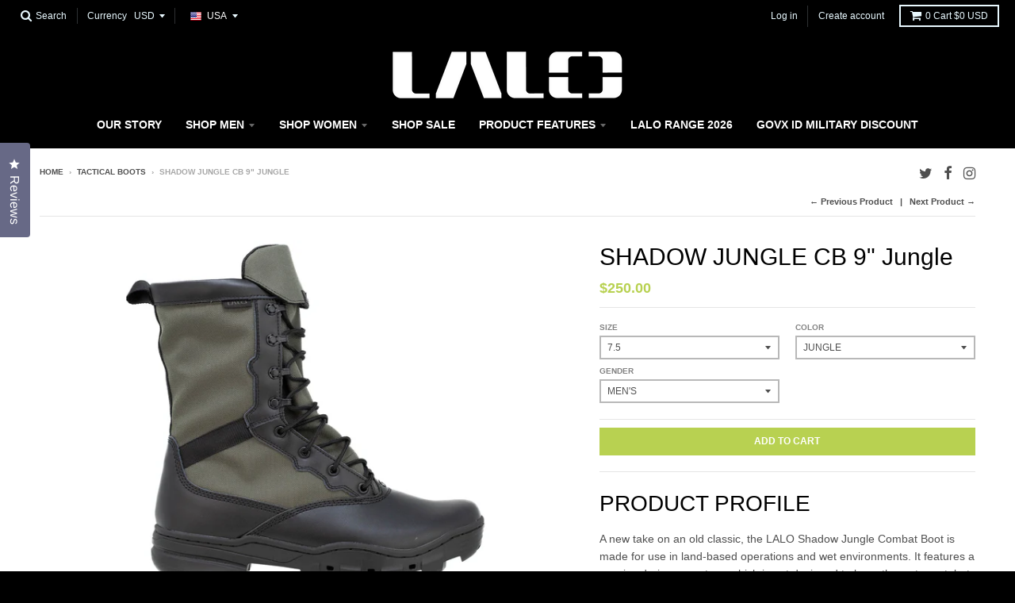

--- FILE ---
content_type: text/html; charset=utf-8
request_url: https://lalo.com/collections/tactical-boots/products/shadow-jcb
body_size: 29122
content:
<!doctype html>
<!--[if IE 8]><html class="no-js lt-ie9" lang="en"> <![endif]-->
<!--[if IE 9 ]><html class="ie9 no-js"> <![endif]-->
<!--[if (gt IE 9)|!(IE)]><!--> <html class="no-js" lang="en"> <!--<![endif]-->

<head>
  <meta name="google-site-verification" content="AW7Nk-nza-du6eA9Oqblg-rtjevDCii2LqihVCwlVBs" />
  <meta name="google-site-verification" content="kWKv7lAK1PqBdoc2BjLt4_WAwhTtu44z2ur8sEYsL-4" />
  <meta charset="utf-8">
  <meta http-equiv="X-UA-Compatible" content="IE=edge,chrome=1">
  <link rel="canonical" href="https://lalo.com/products/shadow-jcb">
  <meta name="viewport" content="width=device-width,initial-scale=1">
  <meta name="theme-color" content="#b8d151">

  
  <link rel="shortcut icon" href="//lalo.com/cdn/shop/files/sheild_32x32.png?v=1613765474" type="image/png" />
  

  <title>
    SHADOW JUNGLE COMBAT BOOT | LALO Men&#39;s Tactical Boots &ndash; LALO USA
  </title>

  
    <meta name="description" content="A new take on an old classic, the LALO Shadow Jungle Combat Boot is made for use in land-based operations and wet environments. It features a passive drainage system, which is not designed to keep the water out, but to let it flow in and out of the boot as needed.">
  

  
<meta property="og:site_name" content="LALO USA">
<meta property="og:url" content="https://lalo.com/products/shadow-jcb">
<meta property="og:title" content="SHADOW JUNGLE CB 9" Jungle">
<meta property="og:type" content="product">
<meta property="og:description" content="A new take on an old classic, the LALO Shadow Jungle Combat Boot is made for use in land-based operations and wet environments. It features a passive drainage system, which is not designed to keep the water out, but to let it flow in and out of the boot as needed."><meta property="og:price:amount" content="250.00">
  <meta property="og:price:currency" content="USD"><meta property="og:image" content="http://lalo.com/cdn/shop/products/JCB_9in_JNG_1_1024x1024.jpg?v=1618337394"><meta property="og:image" content="http://lalo.com/cdn/shop/products/JCB_9in_JNG_2_1024x1024.jpg?v=1618337394"><meta property="og:image" content="http://lalo.com/cdn/shop/products/JCB_9in_JNG_3_1024x1024.jpg?v=1618337394">
<meta property="og:image:secure_url" content="https://lalo.com/cdn/shop/products/JCB_9in_JNG_1_1024x1024.jpg?v=1618337394"><meta property="og:image:secure_url" content="https://lalo.com/cdn/shop/products/JCB_9in_JNG_2_1024x1024.jpg?v=1618337394"><meta property="og:image:secure_url" content="https://lalo.com/cdn/shop/products/JCB_9in_JNG_3_1024x1024.jpg?v=1618337394">

<meta name="twitter:site" content="@lalotactical">
<meta name="twitter:card" content="summary_large_image">
<meta name="twitter:title" content="SHADOW JUNGLE CB 9" Jungle">
<meta name="twitter:description" content="A new take on an old classic, the LALO Shadow Jungle Combat Boot is made for use in land-based operations and wet environments. It features a passive drainage system, which is not designed to keep the water out, but to let it flow in and out of the boot as needed.">


  <script>window.performance && window.performance.mark && window.performance.mark('shopify.content_for_header.start');</script><meta name="google-site-verification" content="6qBlCh77lK1IEc584r_opf6HHCYUYjruXGg-9fEuUsQ">
<meta id="shopify-digital-wallet" name="shopify-digital-wallet" content="/24614825/digital_wallets/dialog">
<meta name="shopify-checkout-api-token" content="0f01a053e809fc1be673a103804e12af">
<meta id="in-context-paypal-metadata" data-shop-id="24614825" data-venmo-supported="true" data-environment="production" data-locale="en_US" data-paypal-v4="true" data-currency="USD">
<link rel="alternate" type="application/json+oembed" href="https://lalo.com/products/shadow-jcb.oembed">
<script async="async" src="/checkouts/internal/preloads.js?locale=en-US"></script>
<link rel="preconnect" href="https://shop.app" crossorigin="anonymous">
<script async="async" src="https://shop.app/checkouts/internal/preloads.js?locale=en-US&shop_id=24614825" crossorigin="anonymous"></script>
<script id="apple-pay-shop-capabilities" type="application/json">{"shopId":24614825,"countryCode":"US","currencyCode":"USD","merchantCapabilities":["supports3DS"],"merchantId":"gid:\/\/shopify\/Shop\/24614825","merchantName":"LALO USA","requiredBillingContactFields":["postalAddress","email","phone"],"requiredShippingContactFields":["postalAddress","email","phone"],"shippingType":"shipping","supportedNetworks":["visa","masterCard","amex","discover","elo","jcb"],"total":{"type":"pending","label":"LALO USA","amount":"1.00"},"shopifyPaymentsEnabled":true,"supportsSubscriptions":true}</script>
<script id="shopify-features" type="application/json">{"accessToken":"0f01a053e809fc1be673a103804e12af","betas":["rich-media-storefront-analytics"],"domain":"lalo.com","predictiveSearch":true,"shopId":24614825,"locale":"en"}</script>
<script>var Shopify = Shopify || {};
Shopify.shop = "lalo-usa.myshopify.com";
Shopify.locale = "en";
Shopify.currency = {"active":"USD","rate":"1.0"};
Shopify.country = "US";
Shopify.theme = {"name":"LALO '21 with Installments message","id":120885903422,"schema_name":"District","schema_version":"2.2.2","theme_store_id":null,"role":"main"};
Shopify.theme.handle = "null";
Shopify.theme.style = {"id":null,"handle":null};
Shopify.cdnHost = "lalo.com/cdn";
Shopify.routes = Shopify.routes || {};
Shopify.routes.root = "/";</script>
<script type="module">!function(o){(o.Shopify=o.Shopify||{}).modules=!0}(window);</script>
<script>!function(o){function n(){var o=[];function n(){o.push(Array.prototype.slice.apply(arguments))}return n.q=o,n}var t=o.Shopify=o.Shopify||{};t.loadFeatures=n(),t.autoloadFeatures=n()}(window);</script>
<script>
  window.ShopifyPay = window.ShopifyPay || {};
  window.ShopifyPay.apiHost = "shop.app\/pay";
  window.ShopifyPay.redirectState = null;
</script>
<script id="shop-js-analytics" type="application/json">{"pageType":"product"}</script>
<script defer="defer" async type="module" src="//lalo.com/cdn/shopifycloud/shop-js/modules/v2/client.init-shop-cart-sync_BT-GjEfc.en.esm.js"></script>
<script defer="defer" async type="module" src="//lalo.com/cdn/shopifycloud/shop-js/modules/v2/chunk.common_D58fp_Oc.esm.js"></script>
<script defer="defer" async type="module" src="//lalo.com/cdn/shopifycloud/shop-js/modules/v2/chunk.modal_xMitdFEc.esm.js"></script>
<script type="module">
  await import("//lalo.com/cdn/shopifycloud/shop-js/modules/v2/client.init-shop-cart-sync_BT-GjEfc.en.esm.js");
await import("//lalo.com/cdn/shopifycloud/shop-js/modules/v2/chunk.common_D58fp_Oc.esm.js");
await import("//lalo.com/cdn/shopifycloud/shop-js/modules/v2/chunk.modal_xMitdFEc.esm.js");

  window.Shopify.SignInWithShop?.initShopCartSync?.({"fedCMEnabled":true,"windoidEnabled":true});

</script>
<script>
  window.Shopify = window.Shopify || {};
  if (!window.Shopify.featureAssets) window.Shopify.featureAssets = {};
  window.Shopify.featureAssets['shop-js'] = {"shop-cart-sync":["modules/v2/client.shop-cart-sync_DZOKe7Ll.en.esm.js","modules/v2/chunk.common_D58fp_Oc.esm.js","modules/v2/chunk.modal_xMitdFEc.esm.js"],"init-fed-cm":["modules/v2/client.init-fed-cm_B6oLuCjv.en.esm.js","modules/v2/chunk.common_D58fp_Oc.esm.js","modules/v2/chunk.modal_xMitdFEc.esm.js"],"shop-cash-offers":["modules/v2/client.shop-cash-offers_D2sdYoxE.en.esm.js","modules/v2/chunk.common_D58fp_Oc.esm.js","modules/v2/chunk.modal_xMitdFEc.esm.js"],"shop-login-button":["modules/v2/client.shop-login-button_QeVjl5Y3.en.esm.js","modules/v2/chunk.common_D58fp_Oc.esm.js","modules/v2/chunk.modal_xMitdFEc.esm.js"],"pay-button":["modules/v2/client.pay-button_DXTOsIq6.en.esm.js","modules/v2/chunk.common_D58fp_Oc.esm.js","modules/v2/chunk.modal_xMitdFEc.esm.js"],"shop-button":["modules/v2/client.shop-button_DQZHx9pm.en.esm.js","modules/v2/chunk.common_D58fp_Oc.esm.js","modules/v2/chunk.modal_xMitdFEc.esm.js"],"avatar":["modules/v2/client.avatar_BTnouDA3.en.esm.js"],"init-windoid":["modules/v2/client.init-windoid_CR1B-cfM.en.esm.js","modules/v2/chunk.common_D58fp_Oc.esm.js","modules/v2/chunk.modal_xMitdFEc.esm.js"],"init-shop-for-new-customer-accounts":["modules/v2/client.init-shop-for-new-customer-accounts_C_vY_xzh.en.esm.js","modules/v2/client.shop-login-button_QeVjl5Y3.en.esm.js","modules/v2/chunk.common_D58fp_Oc.esm.js","modules/v2/chunk.modal_xMitdFEc.esm.js"],"init-shop-email-lookup-coordinator":["modules/v2/client.init-shop-email-lookup-coordinator_BI7n9ZSv.en.esm.js","modules/v2/chunk.common_D58fp_Oc.esm.js","modules/v2/chunk.modal_xMitdFEc.esm.js"],"init-shop-cart-sync":["modules/v2/client.init-shop-cart-sync_BT-GjEfc.en.esm.js","modules/v2/chunk.common_D58fp_Oc.esm.js","modules/v2/chunk.modal_xMitdFEc.esm.js"],"shop-toast-manager":["modules/v2/client.shop-toast-manager_DiYdP3xc.en.esm.js","modules/v2/chunk.common_D58fp_Oc.esm.js","modules/v2/chunk.modal_xMitdFEc.esm.js"],"init-customer-accounts":["modules/v2/client.init-customer-accounts_D9ZNqS-Q.en.esm.js","modules/v2/client.shop-login-button_QeVjl5Y3.en.esm.js","modules/v2/chunk.common_D58fp_Oc.esm.js","modules/v2/chunk.modal_xMitdFEc.esm.js"],"init-customer-accounts-sign-up":["modules/v2/client.init-customer-accounts-sign-up_iGw4briv.en.esm.js","modules/v2/client.shop-login-button_QeVjl5Y3.en.esm.js","modules/v2/chunk.common_D58fp_Oc.esm.js","modules/v2/chunk.modal_xMitdFEc.esm.js"],"shop-follow-button":["modules/v2/client.shop-follow-button_CqMgW2wH.en.esm.js","modules/v2/chunk.common_D58fp_Oc.esm.js","modules/v2/chunk.modal_xMitdFEc.esm.js"],"checkout-modal":["modules/v2/client.checkout-modal_xHeaAweL.en.esm.js","modules/v2/chunk.common_D58fp_Oc.esm.js","modules/v2/chunk.modal_xMitdFEc.esm.js"],"shop-login":["modules/v2/client.shop-login_D91U-Q7h.en.esm.js","modules/v2/chunk.common_D58fp_Oc.esm.js","modules/v2/chunk.modal_xMitdFEc.esm.js"],"lead-capture":["modules/v2/client.lead-capture_BJmE1dJe.en.esm.js","modules/v2/chunk.common_D58fp_Oc.esm.js","modules/v2/chunk.modal_xMitdFEc.esm.js"],"payment-terms":["modules/v2/client.payment-terms_Ci9AEqFq.en.esm.js","modules/v2/chunk.common_D58fp_Oc.esm.js","modules/v2/chunk.modal_xMitdFEc.esm.js"]};
</script>
<script>(function() {
  var isLoaded = false;
  function asyncLoad() {
    if (isLoaded) return;
    isLoaded = true;
    var urls = ["https:\/\/chimpstatic.com\/mcjs-connected\/js\/users\/cceba96ee09e55bb8754e6c57\/a9bcc6df8518f1b69220e8c64.js?shop=lalo-usa.myshopify.com","https:\/\/sliderapp.hulkapps.com\/assets\/js\/slider.js?shop=lalo-usa.myshopify.com","https:\/\/js.smile.io\/v1\/smile-shopify.js?shop=lalo-usa.myshopify.com","https:\/\/id-shop.govx.com\/app\/lalo-usa.myshopify.com\/govx.js?shop=lalo-usa.myshopify.com","https:\/\/d9trt6gazqoth.cloudfront.net\/courses\/\/js\/courseform.js?shop=lalo-usa.myshopify.com","\/\/backinstock.useamp.com\/widget\/49308_1767157525.js?category=bis\u0026v=6\u0026shop=lalo-usa.myshopify.com"];
    for (var i = 0; i < urls.length; i++) {
      var s = document.createElement('script');
      s.type = 'text/javascript';
      s.async = true;
      s.src = urls[i];
      var x = document.getElementsByTagName('script')[0];
      x.parentNode.insertBefore(s, x);
    }
  };
  if(window.attachEvent) {
    window.attachEvent('onload', asyncLoad);
  } else {
    window.addEventListener('load', asyncLoad, false);
  }
})();</script>
<script id="__st">var __st={"a":24614825,"offset":-28800,"reqid":"0cfa2bac-07a6-4f18-b3e9-6c23efa3af46-1769151840","pageurl":"lalo.com\/collections\/tactical-boots\/products\/shadow-jcb","u":"90f6a7d2c250","p":"product","rtyp":"product","rid":1482330505278};</script>
<script>window.ShopifyPaypalV4VisibilityTracking = true;</script>
<script id="captcha-bootstrap">!function(){'use strict';const t='contact',e='account',n='new_comment',o=[[t,t],['blogs',n],['comments',n],[t,'customer']],c=[[e,'customer_login'],[e,'guest_login'],[e,'recover_customer_password'],[e,'create_customer']],r=t=>t.map((([t,e])=>`form[action*='/${t}']:not([data-nocaptcha='true']) input[name='form_type'][value='${e}']`)).join(','),a=t=>()=>t?[...document.querySelectorAll(t)].map((t=>t.form)):[];function s(){const t=[...o],e=r(t);return a(e)}const i='password',u='form_key',d=['recaptcha-v3-token','g-recaptcha-response','h-captcha-response',i],f=()=>{try{return window.sessionStorage}catch{return}},m='__shopify_v',_=t=>t.elements[u];function p(t,e,n=!1){try{const o=window.sessionStorage,c=JSON.parse(o.getItem(e)),{data:r}=function(t){const{data:e,action:n}=t;return t[m]||n?{data:e,action:n}:{data:t,action:n}}(c);for(const[e,n]of Object.entries(r))t.elements[e]&&(t.elements[e].value=n);n&&o.removeItem(e)}catch(o){console.error('form repopulation failed',{error:o})}}const l='form_type',E='cptcha';function T(t){t.dataset[E]=!0}const w=window,h=w.document,L='Shopify',v='ce_forms',y='captcha';let A=!1;((t,e)=>{const n=(g='f06e6c50-85a8-45c8-87d0-21a2b65856fe',I='https://cdn.shopify.com/shopifycloud/storefront-forms-hcaptcha/ce_storefront_forms_captcha_hcaptcha.v1.5.2.iife.js',D={infoText:'Protected by hCaptcha',privacyText:'Privacy',termsText:'Terms'},(t,e,n)=>{const o=w[L][v],c=o.bindForm;if(c)return c(t,g,e,D).then(n);var r;o.q.push([[t,g,e,D],n]),r=I,A||(h.body.append(Object.assign(h.createElement('script'),{id:'captcha-provider',async:!0,src:r})),A=!0)});var g,I,D;w[L]=w[L]||{},w[L][v]=w[L][v]||{},w[L][v].q=[],w[L][y]=w[L][y]||{},w[L][y].protect=function(t,e){n(t,void 0,e),T(t)},Object.freeze(w[L][y]),function(t,e,n,w,h,L){const[v,y,A,g]=function(t,e,n){const i=e?o:[],u=t?c:[],d=[...i,...u],f=r(d),m=r(i),_=r(d.filter((([t,e])=>n.includes(e))));return[a(f),a(m),a(_),s()]}(w,h,L),I=t=>{const e=t.target;return e instanceof HTMLFormElement?e:e&&e.form},D=t=>v().includes(t);t.addEventListener('submit',(t=>{const e=I(t);if(!e)return;const n=D(e)&&!e.dataset.hcaptchaBound&&!e.dataset.recaptchaBound,o=_(e),c=g().includes(e)&&(!o||!o.value);(n||c)&&t.preventDefault(),c&&!n&&(function(t){try{if(!f())return;!function(t){const e=f();if(!e)return;const n=_(t);if(!n)return;const o=n.value;o&&e.removeItem(o)}(t);const e=Array.from(Array(32),(()=>Math.random().toString(36)[2])).join('');!function(t,e){_(t)||t.append(Object.assign(document.createElement('input'),{type:'hidden',name:u})),t.elements[u].value=e}(t,e),function(t,e){const n=f();if(!n)return;const o=[...t.querySelectorAll(`input[type='${i}']`)].map((({name:t})=>t)),c=[...d,...o],r={};for(const[a,s]of new FormData(t).entries())c.includes(a)||(r[a]=s);n.setItem(e,JSON.stringify({[m]:1,action:t.action,data:r}))}(t,e)}catch(e){console.error('failed to persist form',e)}}(e),e.submit())}));const S=(t,e)=>{t&&!t.dataset[E]&&(n(t,e.some((e=>e===t))),T(t))};for(const o of['focusin','change'])t.addEventListener(o,(t=>{const e=I(t);D(e)&&S(e,y())}));const B=e.get('form_key'),M=e.get(l),P=B&&M;t.addEventListener('DOMContentLoaded',(()=>{const t=y();if(P)for(const e of t)e.elements[l].value===M&&p(e,B);[...new Set([...A(),...v().filter((t=>'true'===t.dataset.shopifyCaptcha))])].forEach((e=>S(e,t)))}))}(h,new URLSearchParams(w.location.search),n,t,e,['guest_login'])})(!0,!0)}();</script>
<script integrity="sha256-4kQ18oKyAcykRKYeNunJcIwy7WH5gtpwJnB7kiuLZ1E=" data-source-attribution="shopify.loadfeatures" defer="defer" src="//lalo.com/cdn/shopifycloud/storefront/assets/storefront/load_feature-a0a9edcb.js" crossorigin="anonymous"></script>
<script crossorigin="anonymous" defer="defer" src="//lalo.com/cdn/shopifycloud/storefront/assets/shopify_pay/storefront-65b4c6d7.js?v=20250812"></script>
<script data-source-attribution="shopify.dynamic_checkout.dynamic.init">var Shopify=Shopify||{};Shopify.PaymentButton=Shopify.PaymentButton||{isStorefrontPortableWallets:!0,init:function(){window.Shopify.PaymentButton.init=function(){};var t=document.createElement("script");t.src="https://lalo.com/cdn/shopifycloud/portable-wallets/latest/portable-wallets.en.js",t.type="module",document.head.appendChild(t)}};
</script>
<script data-source-attribution="shopify.dynamic_checkout.buyer_consent">
  function portableWalletsHideBuyerConsent(e){var t=document.getElementById("shopify-buyer-consent"),n=document.getElementById("shopify-subscription-policy-button");t&&n&&(t.classList.add("hidden"),t.setAttribute("aria-hidden","true"),n.removeEventListener("click",e))}function portableWalletsShowBuyerConsent(e){var t=document.getElementById("shopify-buyer-consent"),n=document.getElementById("shopify-subscription-policy-button");t&&n&&(t.classList.remove("hidden"),t.removeAttribute("aria-hidden"),n.addEventListener("click",e))}window.Shopify?.PaymentButton&&(window.Shopify.PaymentButton.hideBuyerConsent=portableWalletsHideBuyerConsent,window.Shopify.PaymentButton.showBuyerConsent=portableWalletsShowBuyerConsent);
</script>
<script data-source-attribution="shopify.dynamic_checkout.cart.bootstrap">document.addEventListener("DOMContentLoaded",(function(){function t(){return document.querySelector("shopify-accelerated-checkout-cart, shopify-accelerated-checkout")}if(t())Shopify.PaymentButton.init();else{new MutationObserver((function(e,n){t()&&(Shopify.PaymentButton.init(),n.disconnect())})).observe(document.body,{childList:!0,subtree:!0})}}));
</script>
<link id="shopify-accelerated-checkout-styles" rel="stylesheet" media="screen" href="https://lalo.com/cdn/shopifycloud/portable-wallets/latest/accelerated-checkout-backwards-compat.css" crossorigin="anonymous">
<style id="shopify-accelerated-checkout-cart">
        #shopify-buyer-consent {
  margin-top: 1em;
  display: inline-block;
  width: 100%;
}

#shopify-buyer-consent.hidden {
  display: none;
}

#shopify-subscription-policy-button {
  background: none;
  border: none;
  padding: 0;
  text-decoration: underline;
  font-size: inherit;
  cursor: pointer;
}

#shopify-subscription-policy-button::before {
  box-shadow: none;
}

      </style>

<script>window.performance && window.performance.mark && window.performance.mark('shopify.content_for_header.end');</script>

  
  
  

  
  
  
  
  


  <link href="//lalo.com/cdn/shop/t/13/assets/theme.scss.css?v=135955887046709436821703094160" rel="stylesheet" type="text/css" media="all" />
  
  <!-- Extra Assets for Partners Page | Needs to load before content -->
  
  
  
    
  

  <!-- /snippets/oldIE-js.liquid -->


<!--[if lt IE 9]>

<script src="//cdnjs.cloudflare.com/ajax/libs/html5shiv/3.7.2/html5shiv.min.js" type="text/javascript"></script>
<script src="//lalo.com/cdn/shop/t/13/assets/respond.min.js?v=52248677837542619231647964381" type="text/javascript"></script>
<link href="//lalo.com/cdn/shop/t/13/assets/respond-proxy.html" id="respond-proxy" rel="respond-proxy" />
<link href="//lalo.com/search?q=997f2145b0b28c0c98446df535e9f5f5" id="respond-redirect" rel="respond-redirect" />
<script src="//lalo.com/search?q=997f2145b0b28c0c98446df535e9f5f5" type="text/javascript"></script>
<![endif]-->
  
  <script>
    window.StyleHatch = window.StyleHatch || {};
    StyleHatch.currencyFormat = "${{amount}}";
    StyleHatch.Strings = {
      instagramAddToken: "Add your Instagram access token.",
      instagramInvalidToken: "The Instagram access token is invalid. Check to make sure you added the complete token.",
      instagramRateLimitToken: "Your store is currently over Instagram\u0026#39;s rate limit. Contact Style Hatch support for details.",
      addToCart: "Add to Cart",
      soldOut: "Sold Out"
    }
    StyleHatch.ajaxCartEnable = true;
    // Post defer
    window.addEventListener('DOMContentLoaded', function() {
      

      
      
    });
    document.documentElement.className = document.documentElement.className.replace('no-js', 'js');
  </script>

  <!--[if (gt IE 9)|!(IE)]><!--><script src="//lalo.com/cdn/shop/t/13/assets/lazysizes.min.js?v=18864737905805455751647964380" async="async"></script><!--<![endif]-->
  <!--[if lte IE 9]><script src="//lalo.com/cdn/shop/t/13/assets/lazysizes.min.js?v=18864737905805455751647964380"></script><![endif]-->
  <!--[if (gt IE 9)|!(IE)]><!--><script src="//lalo.com/cdn/shop/t/13/assets/vendor.js?v=93128638855166195251647964385" defer="defer"></script><!--<![endif]-->
  <!--[if lte IE 9]><script src="//lalo.com/cdn/shop/t/13/assets/vendor.js?v=93128638855166195251647964385"></script><![endif]-->
  <!--[if (gt IE 9)|!(IE)]><!--><script src="//lalo.com/cdn/shop/t/13/assets/jquery.cookie.js?v=113492286463590524721647964378" defer="defer"></script><!--<![endif]-->
  <!--[if lte IE 9]><script src="//lalo.com/cdn/shop/t/13/assets/jquery.cookie.js?v=113492286463590524721647964378"></script><![endif]-->
  <!--[if (gt IE 9)|!(IE)]><!--><script src="//lalo.com/cdn/shop/t/13/assets/store-redirect.js?v=158243043310800939181647964382" defer="defer"></script><!--<![endif]-->
  <!--[if lte IE 9]><script src="//lalo.com/cdn/shop/t/13/assets/store-redirect.js?v=158243043310800939181647964382"></script><![endif]-->
  
    <script>
StyleHatch.currencyConverter = true;
StyleHatch.shopCurrency = 'USD';
StyleHatch.defaultCurrency = 'USD';
// Formatting
StyleHatch.currencyConverterFormat = 'money_with_currency_format';
StyleHatch.moneyWithCurrencyFormat = "${{amount}} USD";
StyleHatch.moneyFormat = "${{amount}}";
</script>
<!--[if (gt IE 9)|!(IE)]><!--><script src="//cdn.shopify.com/s/javascripts/currencies.js" defer="defer"></script><!--<![endif]-->
<!--[if lte IE 9]><script src="//cdn.shopify.com/s/javascripts/currencies.js"></script><![endif]-->
<!--[if (gt IE 9)|!(IE)]><!--><script src="//lalo.com/cdn/shop/t/13/assets/jquery.currencies.min.js?v=152147414266255262171647964379" defer="defer"></script><!--<![endif]-->
<!--[if lte IE 9]><script src="//lalo.com/cdn/shop/t/13/assets/jquery.currencies.min.js?v=152147414266255262171647964379"></script><![endif]-->

  
  <!--[if (gt IE 9)|!(IE)]><!--><script src="//lalo.com/cdn/shop/t/13/assets/theme.min.js?v=92684496093386821011647964383" defer="defer"></script><!--<![endif]-->
  <!--[if lte IE 9]><script src="//lalo.com/cdn/shop/t/13/assets/theme.min.js?v=92684496093386821011647964383"></script><![endif]-->
<!-- BEGIN app block: shopify://apps/okendo/blocks/theme-settings/bb689e69-ea70-4661-8fb7-ad24a2e23c29 --><!-- BEGIN app snippet: header-metafields -->










    <style type="text/css" data-href="https://d3hw6dc1ow8pp2.cloudfront.net/reviews-widget-plus/css/okendo-reviews-styles.8dfe73f0.css"></style><style type="text/css" data-href="https://d3hw6dc1ow8pp2.cloudfront.net/reviews-widget-plus/css/modules/okendo-star-rating.86dbf7f0.css"></style><style type="text/css">.okeReviews[data-oke-container],div.okeReviews{font-size:14px;font-size:var(--oke-text-regular);font-weight:400;font-family:var(--oke-text-fontFamily);line-height:1.6}.okeReviews[data-oke-container] *,.okeReviews[data-oke-container] :after,.okeReviews[data-oke-container] :before,div.okeReviews *,div.okeReviews :after,div.okeReviews :before{box-sizing:border-box}.okeReviews[data-oke-container] h1,.okeReviews[data-oke-container] h2,.okeReviews[data-oke-container] h3,.okeReviews[data-oke-container] h4,.okeReviews[data-oke-container] h5,.okeReviews[data-oke-container] h6,div.okeReviews h1,div.okeReviews h2,div.okeReviews h3,div.okeReviews h4,div.okeReviews h5,div.okeReviews h6{font-size:1em;font-weight:400;line-height:1.4;margin:0}.okeReviews[data-oke-container] ul,div.okeReviews ul{padding:0;margin:0}.okeReviews[data-oke-container] li,div.okeReviews li{list-style-type:none;padding:0}.okeReviews[data-oke-container] p,div.okeReviews p{line-height:1.8;margin:0 0 4px}.okeReviews[data-oke-container] p:last-child,div.okeReviews p:last-child{margin-bottom:0}.okeReviews[data-oke-container] a,div.okeReviews a{text-decoration:none;color:inherit}.okeReviews[data-oke-container] button,div.okeReviews button{border-radius:0;border:0;box-shadow:none;margin:0;width:auto;min-width:auto;padding:0;background-color:transparent;min-height:auto}.okeReviews[data-oke-container] button,.okeReviews[data-oke-container] input,.okeReviews[data-oke-container] select,.okeReviews[data-oke-container] textarea,div.okeReviews button,div.okeReviews input,div.okeReviews select,div.okeReviews textarea{font-family:inherit;font-size:1em}.okeReviews[data-oke-container] label,.okeReviews[data-oke-container] select,div.okeReviews label,div.okeReviews select{display:inline}.okeReviews[data-oke-container] select,div.okeReviews select{width:auto}.okeReviews[data-oke-container] article,.okeReviews[data-oke-container] aside,div.okeReviews article,div.okeReviews aside{margin:0}.okeReviews[data-oke-container] table,div.okeReviews table{background:transparent;border:0;border-collapse:collapse;border-spacing:0;font-family:inherit;font-size:1em;table-layout:auto}.okeReviews[data-oke-container] table td,.okeReviews[data-oke-container] table th,.okeReviews[data-oke-container] table tr,div.okeReviews table td,div.okeReviews table th,div.okeReviews table tr{border:0;font-family:inherit;font-size:1em}.okeReviews[data-oke-container] table td,.okeReviews[data-oke-container] table th,div.okeReviews table td,div.okeReviews table th{background:transparent;font-weight:400;letter-spacing:normal;padding:0;text-align:left;text-transform:none;vertical-align:middle}.okeReviews[data-oke-container] table tr:hover td,.okeReviews[data-oke-container] table tr:hover th,div.okeReviews table tr:hover td,div.okeReviews table tr:hover th{background:transparent}.okeReviews[data-oke-container] fieldset,div.okeReviews fieldset{border:0;padding:0;margin:0;min-width:0}.okeReviews[data-oke-container] img,div.okeReviews img{max-width:none}.okeReviews[data-oke-container] div:empty,div.okeReviews div:empty{display:block}.okeReviews[data-oke-container] .oke-icon:before,div.okeReviews .oke-icon:before{font-family:oke-widget-icons!important;font-style:normal;font-weight:400;font-variant:normal;text-transform:none;line-height:1;-webkit-font-smoothing:antialiased;-moz-osx-font-smoothing:grayscale;color:inherit}.okeReviews[data-oke-container] .oke-icon--select-arrow:before,div.okeReviews .oke-icon--select-arrow:before{content:""}.okeReviews[data-oke-container] .oke-icon--loading:before,div.okeReviews .oke-icon--loading:before{content:""}.okeReviews[data-oke-container] .oke-icon--pencil:before,div.okeReviews .oke-icon--pencil:before{content:""}.okeReviews[data-oke-container] .oke-icon--filter:before,div.okeReviews .oke-icon--filter:before{content:""}.okeReviews[data-oke-container] .oke-icon--play:before,div.okeReviews .oke-icon--play:before{content:""}.okeReviews[data-oke-container] .oke-icon--tick-circle:before,div.okeReviews .oke-icon--tick-circle:before{content:""}.okeReviews[data-oke-container] .oke-icon--chevron-left:before,div.okeReviews .oke-icon--chevron-left:before{content:""}.okeReviews[data-oke-container] .oke-icon--chevron-right:before,div.okeReviews .oke-icon--chevron-right:before{content:""}.okeReviews[data-oke-container] .oke-icon--thumbs-down:before,div.okeReviews .oke-icon--thumbs-down:before{content:""}.okeReviews[data-oke-container] .oke-icon--thumbs-up:before,div.okeReviews .oke-icon--thumbs-up:before{content:""}.okeReviews[data-oke-container] .oke-icon--close:before,div.okeReviews .oke-icon--close:before{content:""}.okeReviews[data-oke-container] .oke-icon--chevron-up:before,div.okeReviews .oke-icon--chevron-up:before{content:""}.okeReviews[data-oke-container] .oke-icon--chevron-down:before,div.okeReviews .oke-icon--chevron-down:before{content:""}.okeReviews[data-oke-container] .oke-icon--star:before,div.okeReviews .oke-icon--star:before{content:""}.okeReviews[data-oke-container] .oke-icon--magnifying-glass:before,div.okeReviews .oke-icon--magnifying-glass:before{content:""}@font-face{font-family:oke-widget-icons;src:url(https://d3hw6dc1ow8pp2.cloudfront.net/reviews-widget-plus/fonts/oke-widget-icons.ttf) format("truetype"),url(https://d3hw6dc1ow8pp2.cloudfront.net/reviews-widget-plus/fonts/oke-widget-icons.woff) format("woff"),url(https://d3hw6dc1ow8pp2.cloudfront.net/reviews-widget-plus/img/oke-widget-icons.bc0d6b0a.svg) format("svg");font-weight:400;font-style:normal;font-display:block}.okeReviews[data-oke-container] .oke-button,div.okeReviews .oke-button{display:inline-block;border-style:solid;border-color:var(--oke-button-borderColor);border-width:var(--oke-button-borderWidth);background-color:var(--oke-button-backgroundColor);line-height:1;padding:12px 24px;margin:0;border-radius:var(--oke-button-borderRadius);color:var(--oke-button-textColor);text-align:center;position:relative;font-weight:var(--oke-button-fontWeight);font-size:var(--oke-button-fontSize);font-family:var(--oke-button-fontFamily);outline:0}.okeReviews[data-oke-container] .oke-button-text,.okeReviews[data-oke-container] .oke-button .oke-icon,div.okeReviews .oke-button-text,div.okeReviews .oke-button .oke-icon{line-height:1}.okeReviews[data-oke-container] .oke-button.oke-is-loading,div.okeReviews .oke-button.oke-is-loading{position:relative}.okeReviews[data-oke-container] .oke-button.oke-is-loading:before,div.okeReviews .oke-button.oke-is-loading:before{font-family:oke-widget-icons!important;font-style:normal;font-weight:400;font-variant:normal;text-transform:none;line-height:1;-webkit-font-smoothing:antialiased;-moz-osx-font-smoothing:grayscale;content:"";color:undefined;font-size:12px;display:inline-block;animation:oke-spin 1s linear infinite;position:absolute;width:12px;height:12px;top:0;left:0;bottom:0;right:0;margin:auto}.okeReviews[data-oke-container] .oke-button.oke-is-loading>*,div.okeReviews .oke-button.oke-is-loading>*{opacity:0}.okeReviews[data-oke-container] .oke-button.oke-is-active,div.okeReviews .oke-button.oke-is-active{background-color:var(--oke-button-backgroundColorActive);color:var(--oke-button-textColorActive);border-color:var(--oke-button-borderColorActive)}.okeReviews[data-oke-container] .oke-button:not(.oke-is-loading),div.okeReviews .oke-button:not(.oke-is-loading){cursor:pointer}.okeReviews[data-oke-container] .oke-button:not(.oke-is-loading):not(.oke-is-active):hover,div.okeReviews .oke-button:not(.oke-is-loading):not(.oke-is-active):hover{background-color:var(--oke-button-backgroundColorHover);color:var(--oke-button-textColorHover);border-color:var(--oke-button-borderColorHover);box-shadow:0 0 0 2px var(--oke-button-backgroundColorHover)}.okeReviews[data-oke-container] .oke-button:not(.oke-is-loading):not(.oke-is-active):active,.okeReviews[data-oke-container] .oke-button:not(.oke-is-loading):not(.oke-is-active):hover:active,div.okeReviews .oke-button:not(.oke-is-loading):not(.oke-is-active):active,div.okeReviews .oke-button:not(.oke-is-loading):not(.oke-is-active):hover:active{background-color:var(--oke-button-backgroundColorActive);color:var(--oke-button-textColorActive);border-color:var(--oke-button-borderColorActive)}.okeReviews[data-oke-container] .oke-title,div.okeReviews .oke-title{font-weight:var(--oke-title-fontWeight);font-size:var(--oke-title-fontSize);font-family:var(--oke-title-fontFamily)}.okeReviews[data-oke-container] .oke-bodyText,div.okeReviews .oke-bodyText{font-weight:var(--oke-bodyText-fontWeight);font-size:var(--oke-bodyText-fontSize);font-family:var(--oke-bodyText-fontFamily)}.okeReviews[data-oke-container] .oke-linkButton,div.okeReviews .oke-linkButton{cursor:pointer;font-weight:700;pointer-events:auto;text-decoration:underline}.okeReviews[data-oke-container] .oke-linkButton:hover,div.okeReviews .oke-linkButton:hover{text-decoration:none}.okeReviews[data-oke-container] .oke-readMore,div.okeReviews .oke-readMore{cursor:pointer;color:inherit;text-decoration:underline}.okeReviews[data-oke-container] .oke-select,div.okeReviews .oke-select{cursor:pointer;background-repeat:no-repeat;background-position-x:100%;background-position-y:50%;border:none;padding:0 24px 0 12px;appearance:none;color:inherit;-webkit-appearance:none;background-color:transparent;background-image:url("data:image/svg+xml;charset=utf-8,%3Csvg fill='currentColor' xmlns='http://www.w3.org/2000/svg' viewBox='0 0 24 24'%3E%3Cpath d='M7 10l5 5 5-5z'/%3E%3Cpath d='M0 0h24v24H0z' fill='none'/%3E%3C/svg%3E");outline-offset:4px}.okeReviews[data-oke-container] .oke-select:disabled,div.okeReviews .oke-select:disabled{background-color:transparent;background-image:url("data:image/svg+xml;charset=utf-8,%3Csvg fill='%239a9db1' xmlns='http://www.w3.org/2000/svg' viewBox='0 0 24 24'%3E%3Cpath d='M7 10l5 5 5-5z'/%3E%3Cpath d='M0 0h24v24H0z' fill='none'/%3E%3C/svg%3E")}.okeReviews[data-oke-container] .oke-loader,div.okeReviews .oke-loader{position:relative}.okeReviews[data-oke-container] .oke-loader:before,div.okeReviews .oke-loader:before{font-family:oke-widget-icons!important;font-style:normal;font-weight:400;font-variant:normal;text-transform:none;line-height:1;-webkit-font-smoothing:antialiased;-moz-osx-font-smoothing:grayscale;content:"";color:var(--oke-text-secondaryColor);font-size:12px;display:inline-block;animation:oke-spin 1s linear infinite;position:absolute;width:12px;height:12px;top:0;left:0;bottom:0;right:0;margin:auto}.okeReviews[data-oke-container] .oke-a11yText,div.okeReviews .oke-a11yText{border:0;clip:rect(0 0 0 0);height:1px;margin:-1px;overflow:hidden;padding:0;position:absolute;width:1px}.okeReviews[data-oke-container] .oke-hidden,div.okeReviews .oke-hidden{display:none}.okeReviews[data-oke-container] .oke-modal,div.okeReviews .oke-modal{bottom:0;left:0;overflow:auto;position:fixed;right:0;top:0;z-index:2147483647;max-height:100%;background-color:rgba(0,0,0,.5);padding:40px 0 32px}@media only screen and (min-width:1024px){.okeReviews[data-oke-container] .oke-modal,div.okeReviews .oke-modal{display:flex;align-items:center;padding:48px 0}}.okeReviews[data-oke-container] .oke-modal ::selection,div.okeReviews .oke-modal ::selection{background-color:rgba(39,45,69,.2)}.okeReviews[data-oke-container] .oke-modal,.okeReviews[data-oke-container] .oke-modal p,div.okeReviews .oke-modal,div.okeReviews .oke-modal p{color:#272d45}.okeReviews[data-oke-container] .oke-modal-content,div.okeReviews .oke-modal-content{background-color:#fff;margin:auto;position:relative;will-change:transform,opacity;width:calc(100% - 64px)}@media only screen and (min-width:1024px){.okeReviews[data-oke-container] .oke-modal-content,div.okeReviews .oke-modal-content{max-width:1000px}}.okeReviews[data-oke-container] .oke-modal-close,div.okeReviews .oke-modal-close{cursor:pointer;position:absolute;width:32px;height:32px;top:-32px;padding:4px;right:-4px;line-height:1}.okeReviews[data-oke-container] .oke-modal-close:before,div.okeReviews .oke-modal-close:before{font-family:oke-widget-icons!important;font-style:normal;font-weight:400;font-variant:normal;text-transform:none;line-height:1;-webkit-font-smoothing:antialiased;-moz-osx-font-smoothing:grayscale;content:"";color:#fff;font-size:24px;display:inline-block;width:24px;height:24px}.okeReviews[data-oke-container] .oke-modal-overlay,div.okeReviews .oke-modal-overlay{background-color:rgba(43,46,56,.9)}@media only screen and (min-width:1024px){.okeReviews[data-oke-container] .oke-modal--large .oke-modal-content,div.okeReviews .oke-modal--large .oke-modal-content{max-width:1200px}}.okeReviews[data-oke-container] .oke-modal .oke-helpful,.okeReviews[data-oke-container] .oke-modal .oke-helpful-vote-button,.okeReviews[data-oke-container] .oke-modal .oke-reviewContent-date,div.okeReviews .oke-modal .oke-helpful,div.okeReviews .oke-modal .oke-helpful-vote-button,div.okeReviews .oke-modal .oke-reviewContent-date{color:#676986}.oke-modal .okeReviews[data-oke-container].oke-w,.oke-modal div.okeReviews.oke-w{color:#272d45}.okeReviews[data-oke-container] .oke-tag,div.okeReviews .oke-tag{align-items:center;color:#272d45;display:flex;font-size:var(--oke-text-small);font-weight:600;text-align:left;position:relative;z-index:2;background-color:#f4f4f6;padding:4px 6px;border:none;border-radius:4px;gap:6px;line-height:1}.okeReviews[data-oke-container] .oke-tag svg,div.okeReviews .oke-tag svg{fill:currentColor;height:1rem}.okeReviews[data-oke-container] .hooper,div.okeReviews .hooper{height:auto}.okeReviews--left{text-align:left}.okeReviews--right{text-align:right}.okeReviews--center{text-align:center}.okeReviews :not([tabindex="-1"]):focus-visible{outline:5px auto highlight;outline:5px auto -webkit-focus-ring-color}.is-oke-modalOpen{overflow:hidden!important}img.oke-is-error{background-color:var(--oke-shadingColor);background-size:cover;background-position:50% 50%;box-shadow:inset 0 0 0 1px var(--oke-border-color)}@keyframes oke-spin{0%{transform:rotate(0deg)}to{transform:rotate(1turn)}}@keyframes oke-fade-in{0%{opacity:0}to{opacity:1}}
.oke-stars{line-height:1;position:relative;display:inline-block}.oke-stars-background svg{overflow:visible}.oke-stars-foreground{overflow:hidden;position:absolute;top:0;left:0}.oke-sr{display:inline-block;padding-top:var(--oke-starRating-spaceAbove);padding-bottom:var(--oke-starRating-spaceBelow)}.oke-sr .oke-is-clickable{cursor:pointer}.oke-sr-count,.oke-sr-rating,.oke-sr-stars{display:inline-block;vertical-align:middle}.oke-sr-stars{line-height:1;margin-right:8px}.oke-sr-rating{display:none}.oke-sr-count--brackets:before{content:"("}.oke-sr-count--brackets:after{content:")"}</style>

    <script type="application/json" id="oke-reviews-settings">{"subscriberId":"5e61b43d-c5c5-4976-9c49-284f0b18682a","analyticsSettings":{"isWidgetOnScreenTrackingEnabled":false,"provider":"none"},"localeAndVariant":{"code":"en"},"widgetSettings":{"global":{"dateSettings":{"format":{"type":"relative"}},"hideOkendoBranding":false,"stars":{"backgroundColor":"#E5E5E5","borderColor":"#2C3E50","foregroundColor":"#FFCF2A","interspace":2,"shape":{"type":"default"},"showBorder":false},"showIncentiveIndicator":false,"searchEnginePaginationEnabled":false,"font":{"fontType":"inherit-from-page"}},"homepageCarousel":{"slidesPerPage":{"large":3,"medium":2},"totalSlides":12,"scrollBehaviour":"slide","style":{"showDates":true,"border":{"color":"#E5E5EB","width":{"value":1,"unit":"px"}},"headingFont":{"hasCustomFontSettings":false},"bodyFont":{"hasCustomFontSettings":false},"arrows":{"color":"#676986","size":{"value":24,"unit":"px"},"enabled":true},"avatar":{"backgroundColor":"#E5E5EB","placeholderTextColor":"#2C3E50","size":{"value":48,"unit":"px"},"enabled":true},"media":{"size":{"value":80,"unit":"px"},"imageGap":{"value":4,"unit":"px"},"enabled":true},"stars":{"height":{"value":18,"unit":"px"}},"productImageSize":{"value":48,"unit":"px"},"layout":{"name":"default","reviewDetailsPosition":"below","showProductName":false,"showAttributeBars":false,"showProductVariantName":false,"showProductDetails":"only-when-grouped"},"highlightColor":"#0E7A82","spaceAbove":{"value":20,"unit":"px"},"text":{"primaryColor":"#2C3E50","fontSizeRegular":{"value":14,"unit":"px"},"fontSizeSmall":{"value":12,"unit":"px"},"secondaryColor":"#676986"},"spaceBelow":{"value":20,"unit":"px"}},"defaultSort":"rating desc","autoPlay":false,"truncation":{"bodyMaxLines":4,"enabled":true,"truncateAll":false}},"mediaCarousel":{"minimumImages":1,"linkText":"Read More","autoPlay":false,"slideSize":"medium","arrowPosition":"outside"},"mediaGrid":{"gridStyleDesktop":{"layout":"default-desktop"},"gridStyleMobile":{"layout":"default-mobile"},"showMoreArrow":{"arrowColor":"#676986","enabled":true,"backgroundColor":"#f4f4f6"},"linkText":"Read More","infiniteScroll":false,"gapSize":{"value":10,"unit":"px"}},"questions":{"initialPageSize":6,"loadMorePageSize":6},"reviewsBadge":{"layout":"large","colorScheme":"dark"},"reviewsTab":{"backgroundColor":"#676986","position":"top-left","textColor":"#FFFFFF","enabled":true,"positionSmall":"top-left"},"reviewsWidget":{"tabs":{"reviews":true},"header":{"columnDistribution":"space-between","verticalAlignment":"top","blocks":[{"columnWidth":"one-third","modules":[{"name":"rating-average","layout":"one-line"},{"name":"rating-breakdown","backgroundColor":"#F4F4F6","shadingColor":"#9A9DB1","stretchMode":"contain"}],"textAlignment":"left"},{"columnWidth":"two-thirds","modules":[{"name":"recommended"},{"name":"media-carousel","imageGap":{"value":4,"unit":"px"},"imageHeight":{"value":120,"unit":"px"}}],"textAlignment":"left"}]},"style":{"showDates":true,"border":{"color":"#E5E5EB","width":{"value":1,"unit":"px"}},"bodyFont":{"hasCustomFontSettings":false},"headingFont":{"hasCustomFontSettings":false},"filters":{"backgroundColorActive":"#676986","backgroundColor":"#FFFFFF","borderColor":"#DBDDE4","borderRadius":{"value":100,"unit":"px"},"borderColorActive":"#676986","textColorActive":"#000000","textColor":"#000000","searchHighlightColor":"#e5ebbc"},"avatar":{"backgroundColor":"#E5E5EB","placeholderTextColor":"#000000","size":{"value":48,"unit":"px"},"enabled":true},"stars":{"height":{"value":18,"unit":"px"}},"shadingColor":"#F7F7F8","productImageSize":{"value":48,"unit":"px"},"button":{"backgroundColorActive":"#BFCE58","borderColorHover":"#DBDDE4","backgroundColor":"#BFCE58","borderColor":"#DBDDE4","backgroundColorHover":"#a8b54d","textColorHover":"#272D45","borderRadius":{"value":4,"unit":"px"},"borderWidth":{"value":1,"unit":"px"},"borderColorActive":"#BFCE58","textColorActive":"#FFFFFF","textColor":"#000000","font":{"hasCustomFontSettings":false}},"highlightColor":"#BFCE58","spaceAbove":{"value":20,"unit":"px"},"text":{"primaryColor":"#000000","fontSizeRegular":{"value":14,"unit":"px"},"fontSizeLarge":{"value":20,"unit":"px"},"fontSizeSmall":{"value":12,"unit":"px"},"secondaryColor":"#8b8b8b"},"spaceBelow":{"value":20,"unit":"px"},"attributeBar":{"style":"default","backgroundColor":"#D3D4DD","shadingColor":"#9A9DB1","markerColor":"#BFCE58"}},"showWhenEmpty":true,"reviews":{"list":{"layout":{"collapseReviewerDetails":false,"columnAmount":4,"name":"default","showAttributeBars":false,"borderStyle":"full","showProductVariantName":false,"showProductDetails":"only-when-grouped"},"initialPageSize":5,"media":{"layout":"featured","size":{"value":200,"unit":"px"}},"truncation":{"bodyMaxLines":4,"truncateAll":false,"enabled":true},"loadMorePageSize":5},"controls":{"filterMode":"closed","defaultSort":"has_media desc","writeReviewButtonEnabled":true,"freeTextSearchEnabled":false}}},"starRatings":{"showWhenEmpty":false,"clickBehavior":"scroll-to-widget","style":{"text":{"content":"review-count","style":"number-and-text","brackets":false},"spaceAbove":{"value":0,"unit":"px"},"singleStar":false,"spaceBelow":{"value":0,"unit":"px"},"height":{"value":18,"unit":"px"}}}},"features":{"recorderPlusEnabled":true,"recorderQandaPlusEnabled":true}}</script>
            <style id="oke-css-vars">:root{--oke-widget-spaceAbove:20px;--oke-widget-spaceBelow:20px;--oke-starRating-spaceAbove:0;--oke-starRating-spaceBelow:0;--oke-button-backgroundColor:#bfce58;--oke-button-backgroundColorHover:#a8b54d;--oke-button-backgroundColorActive:#bfce58;--oke-button-textColor:#000;--oke-button-textColorHover:#272d45;--oke-button-textColorActive:#fff;--oke-button-borderColor:#dbdde4;--oke-button-borderColorHover:#dbdde4;--oke-button-borderColorActive:#bfce58;--oke-button-borderRadius:4px;--oke-button-borderWidth:1px;--oke-button-fontWeight:700;--oke-button-fontSize:var(--oke-text-regular,14px);--oke-button-fontFamily:inherit;--oke-border-color:#e5e5eb;--oke-border-width:1px;--oke-text-primaryColor:#000;--oke-text-secondaryColor:#8b8b8b;--oke-text-small:12px;--oke-text-regular:14px;--oke-text-large:20px;--oke-text-fontFamily:inherit;--oke-avatar-size:48px;--oke-avatar-backgroundColor:#e5e5eb;--oke-avatar-placeholderTextColor:#000;--oke-highlightColor:#bfce58;--oke-shadingColor:#f7f7f8;--oke-productImageSize:48px;--oke-attributeBar-shadingColor:#9a9db1;--oke-attributeBar-borderColor:undefined;--oke-attributeBar-backgroundColor:#d3d4dd;--oke-attributeBar-markerColor:#bfce58;--oke-filter-backgroundColor:#fff;--oke-filter-backgroundColorActive:#676986;--oke-filter-borderColor:#dbdde4;--oke-filter-borderColorActive:#676986;--oke-filter-textColor:#000;--oke-filter-textColorActive:#000;--oke-filter-borderRadius:100px;--oke-filter-searchHighlightColor:#e5ebbc;--oke-mediaGrid-chevronColor:#676986;--oke-stars-foregroundColor:#ffcf2a;--oke-stars-backgroundColor:#e5e5e5;--oke-stars-borderWidth:0}.oke-w,oke-modal{--oke-title-fontWeight:600;--oke-title-fontSize:var(--oke-text-regular,14px);--oke-title-fontFamily:inherit;--oke-bodyText-fontWeight:400;--oke-bodyText-fontSize:var(--oke-text-regular,14px);--oke-bodyText-fontFamily:inherit}</style>
            
            <template id="oke-reviews-body-template"><svg id="oke-star-symbols" style="display:none!important" data-oke-id="oke-star-symbols"><symbol id="oke-star-empty" style="overflow:visible;"><path id="star-default--empty" fill="var(--oke-stars-backgroundColor)" stroke="var(--oke-stars-borderColor)" stroke-width="var(--oke-stars-borderWidth)" d="M3.34 13.86c-.48.3-.76.1-.63-.44l1.08-4.56L.26 5.82c-.42-.36-.32-.7.24-.74l4.63-.37L6.92.39c.2-.52.55-.52.76 0l1.8 4.32 4.62.37c.56.05.67.37.24.74l-3.53 3.04 1.08 4.56c.13.54-.14.74-.63.44L7.3 11.43l-3.96 2.43z"/></symbol><symbol id="oke-star-filled" style="overflow:visible;"><path id="star-default--filled" fill="var(--oke-stars-foregroundColor)" stroke="var(--oke-stars-borderColor)" stroke-width="var(--oke-stars-borderWidth)" d="M3.34 13.86c-.48.3-.76.1-.63-.44l1.08-4.56L.26 5.82c-.42-.36-.32-.7.24-.74l4.63-.37L6.92.39c.2-.52.55-.52.76 0l1.8 4.32 4.62.37c.56.05.67.37.24.74l-3.53 3.04 1.08 4.56c.13.54-.14.74-.63.44L7.3 11.43l-3.96 2.43z"/></symbol></svg></template><script>document.addEventListener('readystatechange',() =>{Array.from(document.getElementById('oke-reviews-body-template')?.content.children)?.forEach(function(child){if(!Array.from(document.body.querySelectorAll('[data-oke-id='.concat(child.getAttribute('data-oke-id'),']'))).length){document.body.prepend(child)}})},{once:true});</script>













<!-- END app snippet -->

<!-- BEGIN app snippet: widget-plus-initialisation-script -->




    <script async id="okendo-reviews-script" src="https://d3hw6dc1ow8pp2.cloudfront.net/reviews-widget-plus/js/okendo-reviews.js"></script>

<!-- END app snippet -->


<!-- END app block --><link href="https://monorail-edge.shopifysvc.com" rel="dns-prefetch">
<script>(function(){if ("sendBeacon" in navigator && "performance" in window) {try {var session_token_from_headers = performance.getEntriesByType('navigation')[0].serverTiming.find(x => x.name == '_s').description;} catch {var session_token_from_headers = undefined;}var session_cookie_matches = document.cookie.match(/_shopify_s=([^;]*)/);var session_token_from_cookie = session_cookie_matches && session_cookie_matches.length === 2 ? session_cookie_matches[1] : "";var session_token = session_token_from_headers || session_token_from_cookie || "";function handle_abandonment_event(e) {var entries = performance.getEntries().filter(function(entry) {return /monorail-edge.shopifysvc.com/.test(entry.name);});if (!window.abandonment_tracked && entries.length === 0) {window.abandonment_tracked = true;var currentMs = Date.now();var navigation_start = performance.timing.navigationStart;var payload = {shop_id: 24614825,url: window.location.href,navigation_start,duration: currentMs - navigation_start,session_token,page_type: "product"};window.navigator.sendBeacon("https://monorail-edge.shopifysvc.com/v1/produce", JSON.stringify({schema_id: "online_store_buyer_site_abandonment/1.1",payload: payload,metadata: {event_created_at_ms: currentMs,event_sent_at_ms: currentMs}}));}}window.addEventListener('pagehide', handle_abandonment_event);}}());</script>
<script id="web-pixels-manager-setup">(function e(e,d,r,n,o){if(void 0===o&&(o={}),!Boolean(null===(a=null===(i=window.Shopify)||void 0===i?void 0:i.analytics)||void 0===a?void 0:a.replayQueue)){var i,a;window.Shopify=window.Shopify||{};var t=window.Shopify;t.analytics=t.analytics||{};var s=t.analytics;s.replayQueue=[],s.publish=function(e,d,r){return s.replayQueue.push([e,d,r]),!0};try{self.performance.mark("wpm:start")}catch(e){}var l=function(){var e={modern:/Edge?\/(1{2}[4-9]|1[2-9]\d|[2-9]\d{2}|\d{4,})\.\d+(\.\d+|)|Firefox\/(1{2}[4-9]|1[2-9]\d|[2-9]\d{2}|\d{4,})\.\d+(\.\d+|)|Chrom(ium|e)\/(9{2}|\d{3,})\.\d+(\.\d+|)|(Maci|X1{2}).+ Version\/(15\.\d+|(1[6-9]|[2-9]\d|\d{3,})\.\d+)([,.]\d+|)( \(\w+\)|)( Mobile\/\w+|) Safari\/|Chrome.+OPR\/(9{2}|\d{3,})\.\d+\.\d+|(CPU[ +]OS|iPhone[ +]OS|CPU[ +]iPhone|CPU IPhone OS|CPU iPad OS)[ +]+(15[._]\d+|(1[6-9]|[2-9]\d|\d{3,})[._]\d+)([._]\d+|)|Android:?[ /-](13[3-9]|1[4-9]\d|[2-9]\d{2}|\d{4,})(\.\d+|)(\.\d+|)|Android.+Firefox\/(13[5-9]|1[4-9]\d|[2-9]\d{2}|\d{4,})\.\d+(\.\d+|)|Android.+Chrom(ium|e)\/(13[3-9]|1[4-9]\d|[2-9]\d{2}|\d{4,})\.\d+(\.\d+|)|SamsungBrowser\/([2-9]\d|\d{3,})\.\d+/,legacy:/Edge?\/(1[6-9]|[2-9]\d|\d{3,})\.\d+(\.\d+|)|Firefox\/(5[4-9]|[6-9]\d|\d{3,})\.\d+(\.\d+|)|Chrom(ium|e)\/(5[1-9]|[6-9]\d|\d{3,})\.\d+(\.\d+|)([\d.]+$|.*Safari\/(?![\d.]+ Edge\/[\d.]+$))|(Maci|X1{2}).+ Version\/(10\.\d+|(1[1-9]|[2-9]\d|\d{3,})\.\d+)([,.]\d+|)( \(\w+\)|)( Mobile\/\w+|) Safari\/|Chrome.+OPR\/(3[89]|[4-9]\d|\d{3,})\.\d+\.\d+|(CPU[ +]OS|iPhone[ +]OS|CPU[ +]iPhone|CPU IPhone OS|CPU iPad OS)[ +]+(10[._]\d+|(1[1-9]|[2-9]\d|\d{3,})[._]\d+)([._]\d+|)|Android:?[ /-](13[3-9]|1[4-9]\d|[2-9]\d{2}|\d{4,})(\.\d+|)(\.\d+|)|Mobile Safari.+OPR\/([89]\d|\d{3,})\.\d+\.\d+|Android.+Firefox\/(13[5-9]|1[4-9]\d|[2-9]\d{2}|\d{4,})\.\d+(\.\d+|)|Android.+Chrom(ium|e)\/(13[3-9]|1[4-9]\d|[2-9]\d{2}|\d{4,})\.\d+(\.\d+|)|Android.+(UC? ?Browser|UCWEB|U3)[ /]?(15\.([5-9]|\d{2,})|(1[6-9]|[2-9]\d|\d{3,})\.\d+)\.\d+|SamsungBrowser\/(5\.\d+|([6-9]|\d{2,})\.\d+)|Android.+MQ{2}Browser\/(14(\.(9|\d{2,})|)|(1[5-9]|[2-9]\d|\d{3,})(\.\d+|))(\.\d+|)|K[Aa][Ii]OS\/(3\.\d+|([4-9]|\d{2,})\.\d+)(\.\d+|)/},d=e.modern,r=e.legacy,n=navigator.userAgent;return n.match(d)?"modern":n.match(r)?"legacy":"unknown"}(),u="modern"===l?"modern":"legacy",c=(null!=n?n:{modern:"",legacy:""})[u],f=function(e){return[e.baseUrl,"/wpm","/b",e.hashVersion,"modern"===e.buildTarget?"m":"l",".js"].join("")}({baseUrl:d,hashVersion:r,buildTarget:u}),m=function(e){var d=e.version,r=e.bundleTarget,n=e.surface,o=e.pageUrl,i=e.monorailEndpoint;return{emit:function(e){var a=e.status,t=e.errorMsg,s=(new Date).getTime(),l=JSON.stringify({metadata:{event_sent_at_ms:s},events:[{schema_id:"web_pixels_manager_load/3.1",payload:{version:d,bundle_target:r,page_url:o,status:a,surface:n,error_msg:t},metadata:{event_created_at_ms:s}}]});if(!i)return console&&console.warn&&console.warn("[Web Pixels Manager] No Monorail endpoint provided, skipping logging."),!1;try{return self.navigator.sendBeacon.bind(self.navigator)(i,l)}catch(e){}var u=new XMLHttpRequest;try{return u.open("POST",i,!0),u.setRequestHeader("Content-Type","text/plain"),u.send(l),!0}catch(e){return console&&console.warn&&console.warn("[Web Pixels Manager] Got an unhandled error while logging to Monorail."),!1}}}}({version:r,bundleTarget:l,surface:e.surface,pageUrl:self.location.href,monorailEndpoint:e.monorailEndpoint});try{o.browserTarget=l,function(e){var d=e.src,r=e.async,n=void 0===r||r,o=e.onload,i=e.onerror,a=e.sri,t=e.scriptDataAttributes,s=void 0===t?{}:t,l=document.createElement("script"),u=document.querySelector("head"),c=document.querySelector("body");if(l.async=n,l.src=d,a&&(l.integrity=a,l.crossOrigin="anonymous"),s)for(var f in s)if(Object.prototype.hasOwnProperty.call(s,f))try{l.dataset[f]=s[f]}catch(e){}if(o&&l.addEventListener("load",o),i&&l.addEventListener("error",i),u)u.appendChild(l);else{if(!c)throw new Error("Did not find a head or body element to append the script");c.appendChild(l)}}({src:f,async:!0,onload:function(){if(!function(){var e,d;return Boolean(null===(d=null===(e=window.Shopify)||void 0===e?void 0:e.analytics)||void 0===d?void 0:d.initialized)}()){var d=window.webPixelsManager.init(e)||void 0;if(d){var r=window.Shopify.analytics;r.replayQueue.forEach((function(e){var r=e[0],n=e[1],o=e[2];d.publishCustomEvent(r,n,o)})),r.replayQueue=[],r.publish=d.publishCustomEvent,r.visitor=d.visitor,r.initialized=!0}}},onerror:function(){return m.emit({status:"failed",errorMsg:"".concat(f," has failed to load")})},sri:function(e){var d=/^sha384-[A-Za-z0-9+/=]+$/;return"string"==typeof e&&d.test(e)}(c)?c:"",scriptDataAttributes:o}),m.emit({status:"loading"})}catch(e){m.emit({status:"failed",errorMsg:(null==e?void 0:e.message)||"Unknown error"})}}})({shopId: 24614825,storefrontBaseUrl: "https://lalo.com",extensionsBaseUrl: "https://extensions.shopifycdn.com/cdn/shopifycloud/web-pixels-manager",monorailEndpoint: "https://monorail-edge.shopifysvc.com/unstable/produce_batch",surface: "storefront-renderer",enabledBetaFlags: ["2dca8a86"],webPixelsConfigList: [{"id":"832864534","configuration":"{\"config\":\"{\\\"pixel_id\\\":\\\"G-TLM2MDBF0Q\\\",\\\"target_country\\\":\\\"US\\\",\\\"gtag_events\\\":[{\\\"type\\\":\\\"begin_checkout\\\",\\\"action_label\\\":\\\"G-TLM2MDBF0Q\\\"},{\\\"type\\\":\\\"search\\\",\\\"action_label\\\":\\\"G-TLM2MDBF0Q\\\"},{\\\"type\\\":\\\"view_item\\\",\\\"action_label\\\":[\\\"G-TLM2MDBF0Q\\\",\\\"MC-T7RMH59074\\\"]},{\\\"type\\\":\\\"purchase\\\",\\\"action_label\\\":[\\\"G-TLM2MDBF0Q\\\",\\\"MC-T7RMH59074\\\"]},{\\\"type\\\":\\\"page_view\\\",\\\"action_label\\\":[\\\"G-TLM2MDBF0Q\\\",\\\"MC-T7RMH59074\\\"]},{\\\"type\\\":\\\"add_payment_info\\\",\\\"action_label\\\":\\\"G-TLM2MDBF0Q\\\"},{\\\"type\\\":\\\"add_to_cart\\\",\\\"action_label\\\":\\\"G-TLM2MDBF0Q\\\"}],\\\"enable_monitoring_mode\\\":false}\"}","eventPayloadVersion":"v1","runtimeContext":"OPEN","scriptVersion":"b2a88bafab3e21179ed38636efcd8a93","type":"APP","apiClientId":1780363,"privacyPurposes":[],"dataSharingAdjustments":{"protectedCustomerApprovalScopes":["read_customer_address","read_customer_email","read_customer_name","read_customer_personal_data","read_customer_phone"]}},{"id":"355303702","configuration":"{\"pixel_id\":\"289988358524462\",\"pixel_type\":\"facebook_pixel\",\"metaapp_system_user_token\":\"-\"}","eventPayloadVersion":"v1","runtimeContext":"OPEN","scriptVersion":"ca16bc87fe92b6042fbaa3acc2fbdaa6","type":"APP","apiClientId":2329312,"privacyPurposes":["ANALYTICS","MARKETING","SALE_OF_DATA"],"dataSharingAdjustments":{"protectedCustomerApprovalScopes":["read_customer_address","read_customer_email","read_customer_name","read_customer_personal_data","read_customer_phone"]}},{"id":"shopify-app-pixel","configuration":"{}","eventPayloadVersion":"v1","runtimeContext":"STRICT","scriptVersion":"0450","apiClientId":"shopify-pixel","type":"APP","privacyPurposes":["ANALYTICS","MARKETING"]},{"id":"shopify-custom-pixel","eventPayloadVersion":"v1","runtimeContext":"LAX","scriptVersion":"0450","apiClientId":"shopify-pixel","type":"CUSTOM","privacyPurposes":["ANALYTICS","MARKETING"]}],isMerchantRequest: false,initData: {"shop":{"name":"LALO USA","paymentSettings":{"currencyCode":"USD"},"myshopifyDomain":"lalo-usa.myshopify.com","countryCode":"US","storefrontUrl":"https:\/\/lalo.com"},"customer":null,"cart":null,"checkout":null,"productVariants":[{"price":{"amount":250.0,"currencyCode":"USD"},"product":{"title":"SHADOW JUNGLE CB 9\" Jungle","vendor":"LALO","id":"1482330505278","untranslatedTitle":"SHADOW JUNGLE CB 9\" Jungle","url":"\/products\/shadow-jcb","type":"Tactical"},"id":"13518339244094","image":{"src":"\/\/lalo.com\/cdn\/shop\/products\/JCB_9in_JNG_1.jpg?v=1618337394"},"sku":"1ML063 JNG 070","title":"7 \/ Jungle \/ Men's","untranslatedTitle":"7 \/ Jungle \/ Men's"},{"price":{"amount":250.0,"currencyCode":"USD"},"product":{"title":"SHADOW JUNGLE CB 9\" Jungle","vendor":"LALO","id":"1482330505278","untranslatedTitle":"SHADOW JUNGLE CB 9\" Jungle","url":"\/products\/shadow-jcb","type":"Tactical"},"id":"13518339276862","image":{"src":"\/\/lalo.com\/cdn\/shop\/products\/JCB_9in_JNG_1.jpg?v=1618337394"},"sku":"1ML063 JNG 075","title":"7.5 \/ Jungle \/ Men's","untranslatedTitle":"7.5 \/ Jungle \/ Men's"},{"price":{"amount":250.0,"currencyCode":"USD"},"product":{"title":"SHADOW JUNGLE CB 9\" Jungle","vendor":"LALO","id":"1482330505278","untranslatedTitle":"SHADOW JUNGLE CB 9\" Jungle","url":"\/products\/shadow-jcb","type":"Tactical"},"id":"13518339309630","image":{"src":"\/\/lalo.com\/cdn\/shop\/products\/JCB_9in_JNG_1.jpg?v=1618337394"},"sku":"1ML063 JNG 080","title":"8 \/ Jungle \/ Men's","untranslatedTitle":"8 \/ Jungle \/ Men's"},{"price":{"amount":250.0,"currencyCode":"USD"},"product":{"title":"SHADOW JUNGLE CB 9\" Jungle","vendor":"LALO","id":"1482330505278","untranslatedTitle":"SHADOW JUNGLE CB 9\" Jungle","url":"\/products\/shadow-jcb","type":"Tactical"},"id":"13518339342398","image":{"src":"\/\/lalo.com\/cdn\/shop\/products\/JCB_9in_JNG_1.jpg?v=1618337394"},"sku":"1ML063 JNG 085","title":"8.5 \/ Jungle \/ Men's","untranslatedTitle":"8.5 \/ Jungle \/ Men's"},{"price":{"amount":250.0,"currencyCode":"USD"},"product":{"title":"SHADOW JUNGLE CB 9\" Jungle","vendor":"LALO","id":"1482330505278","untranslatedTitle":"SHADOW JUNGLE CB 9\" Jungle","url":"\/products\/shadow-jcb","type":"Tactical"},"id":"13518339375166","image":{"src":"\/\/lalo.com\/cdn\/shop\/products\/JCB_9in_JNG_1.jpg?v=1618337394"},"sku":"1ML063 JNG 090","title":"9 \/ Jungle \/ Men's","untranslatedTitle":"9 \/ Jungle \/ Men's"},{"price":{"amount":250.0,"currencyCode":"USD"},"product":{"title":"SHADOW JUNGLE CB 9\" Jungle","vendor":"LALO","id":"1482330505278","untranslatedTitle":"SHADOW JUNGLE CB 9\" Jungle","url":"\/products\/shadow-jcb","type":"Tactical"},"id":"13518339407934","image":{"src":"\/\/lalo.com\/cdn\/shop\/products\/JCB_9in_JNG_1.jpg?v=1618337394"},"sku":"1ML063 JNG 095","title":"9.5 \/ Jungle \/ Men's","untranslatedTitle":"9.5 \/ Jungle \/ Men's"},{"price":{"amount":250.0,"currencyCode":"USD"},"product":{"title":"SHADOW JUNGLE CB 9\" Jungle","vendor":"LALO","id":"1482330505278","untranslatedTitle":"SHADOW JUNGLE CB 9\" Jungle","url":"\/products\/shadow-jcb","type":"Tactical"},"id":"13518339440702","image":{"src":"\/\/lalo.com\/cdn\/shop\/products\/JCB_9in_JNG_1.jpg?v=1618337394"},"sku":"1ML063 JNG 100","title":"10 \/ Jungle \/ Men's","untranslatedTitle":"10 \/ Jungle \/ Men's"},{"price":{"amount":250.0,"currencyCode":"USD"},"product":{"title":"SHADOW JUNGLE CB 9\" Jungle","vendor":"LALO","id":"1482330505278","untranslatedTitle":"SHADOW JUNGLE CB 9\" Jungle","url":"\/products\/shadow-jcb","type":"Tactical"},"id":"13518339473470","image":{"src":"\/\/lalo.com\/cdn\/shop\/products\/JCB_9in_JNG_1.jpg?v=1618337394"},"sku":"1ML063 JNG 105","title":"10.5 \/ Jungle \/ Men's","untranslatedTitle":"10.5 \/ Jungle \/ Men's"},{"price":{"amount":250.0,"currencyCode":"USD"},"product":{"title":"SHADOW JUNGLE CB 9\" Jungle","vendor":"LALO","id":"1482330505278","untranslatedTitle":"SHADOW JUNGLE CB 9\" Jungle","url":"\/products\/shadow-jcb","type":"Tactical"},"id":"13518339506238","image":{"src":"\/\/lalo.com\/cdn\/shop\/products\/JCB_9in_JNG_1.jpg?v=1618337394"},"sku":"1ML063 JNG 110","title":"11 \/ Jungle \/ Men's","untranslatedTitle":"11 \/ Jungle \/ Men's"},{"price":{"amount":250.0,"currencyCode":"USD"},"product":{"title":"SHADOW JUNGLE CB 9\" Jungle","vendor":"LALO","id":"1482330505278","untranslatedTitle":"SHADOW JUNGLE CB 9\" Jungle","url":"\/products\/shadow-jcb","type":"Tactical"},"id":"13518339539006","image":{"src":"\/\/lalo.com\/cdn\/shop\/products\/JCB_9in_JNG_1.jpg?v=1618337394"},"sku":"1ML063 JNG 115","title":"11.5 \/ Jungle \/ Men's","untranslatedTitle":"11.5 \/ Jungle \/ Men's"},{"price":{"amount":250.0,"currencyCode":"USD"},"product":{"title":"SHADOW JUNGLE CB 9\" Jungle","vendor":"LALO","id":"1482330505278","untranslatedTitle":"SHADOW JUNGLE CB 9\" Jungle","url":"\/products\/shadow-jcb","type":"Tactical"},"id":"13518339571774","image":{"src":"\/\/lalo.com\/cdn\/shop\/products\/JCB_9in_JNG_1.jpg?v=1618337394"},"sku":"1ML063 JNG 120","title":"12 \/ Jungle \/ Men's","untranslatedTitle":"12 \/ Jungle \/ Men's"},{"price":{"amount":250.0,"currencyCode":"USD"},"product":{"title":"SHADOW JUNGLE CB 9\" Jungle","vendor":"LALO","id":"1482330505278","untranslatedTitle":"SHADOW JUNGLE CB 9\" Jungle","url":"\/products\/shadow-jcb","type":"Tactical"},"id":"13518339604542","image":{"src":"\/\/lalo.com\/cdn\/shop\/products\/JCB_9in_JNG_1.jpg?v=1618337394"},"sku":"1ML063 JNG 130","title":"13 \/ Jungle \/ Men's","untranslatedTitle":"13 \/ Jungle \/ Men's"},{"price":{"amount":250.0,"currencyCode":"USD"},"product":{"title":"SHADOW JUNGLE CB 9\" Jungle","vendor":"LALO","id":"1482330505278","untranslatedTitle":"SHADOW JUNGLE CB 9\" Jungle","url":"\/products\/shadow-jcb","type":"Tactical"},"id":"13518339637310","image":{"src":"\/\/lalo.com\/cdn\/shop\/products\/JCB_9in_JNG_1.jpg?v=1618337394"},"sku":"1ML063 JNG 140","title":"14 \/ Jungle \/ Men's","untranslatedTitle":"14 \/ Jungle \/ Men's"},{"price":{"amount":250.0,"currencyCode":"USD"},"product":{"title":"SHADOW JUNGLE CB 9\" Jungle","vendor":"LALO","id":"1482330505278","untranslatedTitle":"SHADOW JUNGLE CB 9\" Jungle","url":"\/products\/shadow-jcb","type":"Tactical"},"id":"13518339670078","image":{"src":"\/\/lalo.com\/cdn\/shop\/products\/JCB_9in_JNG_1.jpg?v=1618337394"},"sku":"1ML063 JNG 150","title":"15 \/ Jungle \/ Men's","untranslatedTitle":"15 \/ Jungle \/ Men's"}],"purchasingCompany":null},},"https://lalo.com/cdn","fcfee988w5aeb613cpc8e4bc33m6693e112",{"modern":"","legacy":""},{"shopId":"24614825","storefrontBaseUrl":"https:\/\/lalo.com","extensionBaseUrl":"https:\/\/extensions.shopifycdn.com\/cdn\/shopifycloud\/web-pixels-manager","surface":"storefront-renderer","enabledBetaFlags":"[\"2dca8a86\"]","isMerchantRequest":"false","hashVersion":"fcfee988w5aeb613cpc8e4bc33m6693e112","publish":"custom","events":"[[\"page_viewed\",{}],[\"product_viewed\",{\"productVariant\":{\"price\":{\"amount\":250.0,\"currencyCode\":\"USD\"},\"product\":{\"title\":\"SHADOW JUNGLE CB 9\\\" Jungle\",\"vendor\":\"LALO\",\"id\":\"1482330505278\",\"untranslatedTitle\":\"SHADOW JUNGLE CB 9\\\" Jungle\",\"url\":\"\/products\/shadow-jcb\",\"type\":\"Tactical\"},\"id\":\"13518339276862\",\"image\":{\"src\":\"\/\/lalo.com\/cdn\/shop\/products\/JCB_9in_JNG_1.jpg?v=1618337394\"},\"sku\":\"1ML063 JNG 075\",\"title\":\"7.5 \/ Jungle \/ Men's\",\"untranslatedTitle\":\"7.5 \/ Jungle \/ Men's\"}}]]"});</script><script>
  window.ShopifyAnalytics = window.ShopifyAnalytics || {};
  window.ShopifyAnalytics.meta = window.ShopifyAnalytics.meta || {};
  window.ShopifyAnalytics.meta.currency = 'USD';
  var meta = {"product":{"id":1482330505278,"gid":"gid:\/\/shopify\/Product\/1482330505278","vendor":"LALO","type":"Tactical","handle":"shadow-jcb","variants":[{"id":13518339244094,"price":25000,"name":"SHADOW JUNGLE CB 9\" Jungle - 7 \/ Jungle \/ Men's","public_title":"7 \/ Jungle \/ Men's","sku":"1ML063 JNG 070"},{"id":13518339276862,"price":25000,"name":"SHADOW JUNGLE CB 9\" Jungle - 7.5 \/ Jungle \/ Men's","public_title":"7.5 \/ Jungle \/ Men's","sku":"1ML063 JNG 075"},{"id":13518339309630,"price":25000,"name":"SHADOW JUNGLE CB 9\" Jungle - 8 \/ Jungle \/ Men's","public_title":"8 \/ Jungle \/ Men's","sku":"1ML063 JNG 080"},{"id":13518339342398,"price":25000,"name":"SHADOW JUNGLE CB 9\" Jungle - 8.5 \/ Jungle \/ Men's","public_title":"8.5 \/ Jungle \/ Men's","sku":"1ML063 JNG 085"},{"id":13518339375166,"price":25000,"name":"SHADOW JUNGLE CB 9\" Jungle - 9 \/ Jungle \/ Men's","public_title":"9 \/ Jungle \/ Men's","sku":"1ML063 JNG 090"},{"id":13518339407934,"price":25000,"name":"SHADOW JUNGLE CB 9\" Jungle - 9.5 \/ Jungle \/ Men's","public_title":"9.5 \/ Jungle \/ Men's","sku":"1ML063 JNG 095"},{"id":13518339440702,"price":25000,"name":"SHADOW JUNGLE CB 9\" Jungle - 10 \/ Jungle \/ Men's","public_title":"10 \/ Jungle \/ Men's","sku":"1ML063 JNG 100"},{"id":13518339473470,"price":25000,"name":"SHADOW JUNGLE CB 9\" Jungle - 10.5 \/ Jungle \/ Men's","public_title":"10.5 \/ Jungle \/ Men's","sku":"1ML063 JNG 105"},{"id":13518339506238,"price":25000,"name":"SHADOW JUNGLE CB 9\" Jungle - 11 \/ Jungle \/ Men's","public_title":"11 \/ Jungle \/ Men's","sku":"1ML063 JNG 110"},{"id":13518339539006,"price":25000,"name":"SHADOW JUNGLE CB 9\" Jungle - 11.5 \/ Jungle \/ Men's","public_title":"11.5 \/ Jungle \/ Men's","sku":"1ML063 JNG 115"},{"id":13518339571774,"price":25000,"name":"SHADOW JUNGLE CB 9\" Jungle - 12 \/ Jungle \/ Men's","public_title":"12 \/ Jungle \/ Men's","sku":"1ML063 JNG 120"},{"id":13518339604542,"price":25000,"name":"SHADOW JUNGLE CB 9\" Jungle - 13 \/ Jungle \/ Men's","public_title":"13 \/ Jungle \/ Men's","sku":"1ML063 JNG 130"},{"id":13518339637310,"price":25000,"name":"SHADOW JUNGLE CB 9\" Jungle - 14 \/ Jungle \/ Men's","public_title":"14 \/ Jungle \/ Men's","sku":"1ML063 JNG 140"},{"id":13518339670078,"price":25000,"name":"SHADOW JUNGLE CB 9\" Jungle - 15 \/ Jungle \/ Men's","public_title":"15 \/ Jungle \/ Men's","sku":"1ML063 JNG 150"}],"remote":false},"page":{"pageType":"product","resourceType":"product","resourceId":1482330505278,"requestId":"0cfa2bac-07a6-4f18-b3e9-6c23efa3af46-1769151840"}};
  for (var attr in meta) {
    window.ShopifyAnalytics.meta[attr] = meta[attr];
  }
</script>
<script class="analytics">
  (function () {
    var customDocumentWrite = function(content) {
      var jquery = null;

      if (window.jQuery) {
        jquery = window.jQuery;
      } else if (window.Checkout && window.Checkout.$) {
        jquery = window.Checkout.$;
      }

      if (jquery) {
        jquery('body').append(content);
      }
    };

    var hasLoggedConversion = function(token) {
      if (token) {
        return document.cookie.indexOf('loggedConversion=' + token) !== -1;
      }
      return false;
    }

    var setCookieIfConversion = function(token) {
      if (token) {
        var twoMonthsFromNow = new Date(Date.now());
        twoMonthsFromNow.setMonth(twoMonthsFromNow.getMonth() + 2);

        document.cookie = 'loggedConversion=' + token + '; expires=' + twoMonthsFromNow;
      }
    }

    var trekkie = window.ShopifyAnalytics.lib = window.trekkie = window.trekkie || [];
    if (trekkie.integrations) {
      return;
    }
    trekkie.methods = [
      'identify',
      'page',
      'ready',
      'track',
      'trackForm',
      'trackLink'
    ];
    trekkie.factory = function(method) {
      return function() {
        var args = Array.prototype.slice.call(arguments);
        args.unshift(method);
        trekkie.push(args);
        return trekkie;
      };
    };
    for (var i = 0; i < trekkie.methods.length; i++) {
      var key = trekkie.methods[i];
      trekkie[key] = trekkie.factory(key);
    }
    trekkie.load = function(config) {
      trekkie.config = config || {};
      trekkie.config.initialDocumentCookie = document.cookie;
      var first = document.getElementsByTagName('script')[0];
      var script = document.createElement('script');
      script.type = 'text/javascript';
      script.onerror = function(e) {
        var scriptFallback = document.createElement('script');
        scriptFallback.type = 'text/javascript';
        scriptFallback.onerror = function(error) {
                var Monorail = {
      produce: function produce(monorailDomain, schemaId, payload) {
        var currentMs = new Date().getTime();
        var event = {
          schema_id: schemaId,
          payload: payload,
          metadata: {
            event_created_at_ms: currentMs,
            event_sent_at_ms: currentMs
          }
        };
        return Monorail.sendRequest("https://" + monorailDomain + "/v1/produce", JSON.stringify(event));
      },
      sendRequest: function sendRequest(endpointUrl, payload) {
        // Try the sendBeacon API
        if (window && window.navigator && typeof window.navigator.sendBeacon === 'function' && typeof window.Blob === 'function' && !Monorail.isIos12()) {
          var blobData = new window.Blob([payload], {
            type: 'text/plain'
          });

          if (window.navigator.sendBeacon(endpointUrl, blobData)) {
            return true;
          } // sendBeacon was not successful

        } // XHR beacon

        var xhr = new XMLHttpRequest();

        try {
          xhr.open('POST', endpointUrl);
          xhr.setRequestHeader('Content-Type', 'text/plain');
          xhr.send(payload);
        } catch (e) {
          console.log(e);
        }

        return false;
      },
      isIos12: function isIos12() {
        return window.navigator.userAgent.lastIndexOf('iPhone; CPU iPhone OS 12_') !== -1 || window.navigator.userAgent.lastIndexOf('iPad; CPU OS 12_') !== -1;
      }
    };
    Monorail.produce('monorail-edge.shopifysvc.com',
      'trekkie_storefront_load_errors/1.1',
      {shop_id: 24614825,
      theme_id: 120885903422,
      app_name: "storefront",
      context_url: window.location.href,
      source_url: "//lalo.com/cdn/s/trekkie.storefront.8d95595f799fbf7e1d32231b9a28fd43b70c67d3.min.js"});

        };
        scriptFallback.async = true;
        scriptFallback.src = '//lalo.com/cdn/s/trekkie.storefront.8d95595f799fbf7e1d32231b9a28fd43b70c67d3.min.js';
        first.parentNode.insertBefore(scriptFallback, first);
      };
      script.async = true;
      script.src = '//lalo.com/cdn/s/trekkie.storefront.8d95595f799fbf7e1d32231b9a28fd43b70c67d3.min.js';
      first.parentNode.insertBefore(script, first);
    };
    trekkie.load(
      {"Trekkie":{"appName":"storefront","development":false,"defaultAttributes":{"shopId":24614825,"isMerchantRequest":null,"themeId":120885903422,"themeCityHash":"6899863423224791736","contentLanguage":"en","currency":"USD","eventMetadataId":"75564c65-8ea4-489f-8d04-67b5ee4bf4c4"},"isServerSideCookieWritingEnabled":true,"monorailRegion":"shop_domain","enabledBetaFlags":["65f19447"]},"Session Attribution":{},"S2S":{"facebookCapiEnabled":true,"source":"trekkie-storefront-renderer","apiClientId":580111}}
    );

    var loaded = false;
    trekkie.ready(function() {
      if (loaded) return;
      loaded = true;

      window.ShopifyAnalytics.lib = window.trekkie;

      var originalDocumentWrite = document.write;
      document.write = customDocumentWrite;
      try { window.ShopifyAnalytics.merchantGoogleAnalytics.call(this); } catch(error) {};
      document.write = originalDocumentWrite;

      window.ShopifyAnalytics.lib.page(null,{"pageType":"product","resourceType":"product","resourceId":1482330505278,"requestId":"0cfa2bac-07a6-4f18-b3e9-6c23efa3af46-1769151840","shopifyEmitted":true});

      var match = window.location.pathname.match(/checkouts\/(.+)\/(thank_you|post_purchase)/)
      var token = match? match[1]: undefined;
      if (!hasLoggedConversion(token)) {
        setCookieIfConversion(token);
        window.ShopifyAnalytics.lib.track("Viewed Product",{"currency":"USD","variantId":13518339244094,"productId":1482330505278,"productGid":"gid:\/\/shopify\/Product\/1482330505278","name":"SHADOW JUNGLE CB 9\" Jungle - 7 \/ Jungle \/ Men's","price":"250.00","sku":"1ML063 JNG 070","brand":"LALO","variant":"7 \/ Jungle \/ Men's","category":"Tactical","nonInteraction":true,"remote":false},undefined,undefined,{"shopifyEmitted":true});
      window.ShopifyAnalytics.lib.track("monorail:\/\/trekkie_storefront_viewed_product\/1.1",{"currency":"USD","variantId":13518339244094,"productId":1482330505278,"productGid":"gid:\/\/shopify\/Product\/1482330505278","name":"SHADOW JUNGLE CB 9\" Jungle - 7 \/ Jungle \/ Men's","price":"250.00","sku":"1ML063 JNG 070","brand":"LALO","variant":"7 \/ Jungle \/ Men's","category":"Tactical","nonInteraction":true,"remote":false,"referer":"https:\/\/lalo.com\/collections\/tactical-boots\/products\/shadow-jcb"});
      }
    });


        var eventsListenerScript = document.createElement('script');
        eventsListenerScript.async = true;
        eventsListenerScript.src = "//lalo.com/cdn/shopifycloud/storefront/assets/shop_events_listener-3da45d37.js";
        document.getElementsByTagName('head')[0].appendChild(eventsListenerScript);

})();</script>
  <script>
  if (!window.ga || (window.ga && typeof window.ga !== 'function')) {
    window.ga = function ga() {
      (window.ga.q = window.ga.q || []).push(arguments);
      if (window.Shopify && window.Shopify.analytics && typeof window.Shopify.analytics.publish === 'function') {
        window.Shopify.analytics.publish("ga_stub_called", {}, {sendTo: "google_osp_migration"});
      }
      console.error("Shopify's Google Analytics stub called with:", Array.from(arguments), "\nSee https://help.shopify.com/manual/promoting-marketing/pixels/pixel-migration#google for more information.");
    };
    if (window.Shopify && window.Shopify.analytics && typeof window.Shopify.analytics.publish === 'function') {
      window.Shopify.analytics.publish("ga_stub_initialized", {}, {sendTo: "google_osp_migration"});
    }
  }
</script>
<script
  defer
  src="https://lalo.com/cdn/shopifycloud/perf-kit/shopify-perf-kit-3.0.4.min.js"
  data-application="storefront-renderer"
  data-shop-id="24614825"
  data-render-region="gcp-us-central1"
  data-page-type="product"
  data-theme-instance-id="120885903422"
  data-theme-name="District"
  data-theme-version="2.2.2"
  data-monorail-region="shop_domain"
  data-resource-timing-sampling-rate="10"
  data-shs="true"
  data-shs-beacon="true"
  data-shs-export-with-fetch="true"
  data-shs-logs-sample-rate="1"
  data-shs-beacon-endpoint="https://lalo.com/api/collect"
></script>
</head>
  
<body id="shadow-jungle-combat-boot-lalo-men-39-s-tactical-boots" class="template-product" data-template-directory="" data-template"product" >
  
  <div id="page">
    <div id="redirect-bar" class="redirect-bar">
	<div class="redirect-bar-text text-center">
		<p>We have detected your location to be from <span class="country">USA</span>, so we have redirected you to our local store.</p>
		<div class="btn-row">
			<a href="/" class="redirect-btn no">Thanks!, Close this</a>
			<a href="#" class="store-link redirect-btn">Take me back</a> 
		</div>
	</div>
</div>
    <div id="shopify-section-promos" class="shopify-section promos"><div data-section-id="promos" data-section-type="promos-section" data-scroll-lock="false">
  
    
    

    
    
      <header id="block-1562802946045" class="promo-bar promo-bar-1562802946045 signup-bar align-center size-default placement-top"
        data-type="signup-bar"
        data-bar-placement="top"
        data-show-for="both"
        data-homepage-limit="true"
        data-visitor-limit="true"
        data-hide-delay="no-delay"
        >
        <span class="signup-bar-text">Sign up for our newsletter and receive 20% off all footwear at LALO.com!</span>
        
          <div class="popup-email">
            <!-- /snippets/newsletter-subscribe.liquid -->
<form method="post" action="/contact#contact_form" id="contact_form" accept-charset="UTF-8" class="contact-form"><input type="hidden" name="form_type" value="customer" /><input type="hidden" name="utf8" value="✓" />
  

  
    <input type="hidden" name="contact[tags]" value="prospect, email subscribe, signup-bar">
    <div class="input-row">
      <div class="input-wrapper">
        <input type="email" name="contact[email]" id="email" placeholder="email@example.com" class="input-group-field" required>
      </div>
      <div class="button-wrapper">
        <button type="submit" id="subscribe" class="btn">Go</button>
      </div>
    </div>
  
</form>

          </div>
        
        <div class="popup-close">
          <span class="icon-text">
            <span class="icon icon-close" aria-hidden="true"></span>
            <span class="text">Close</span>
          </span>
        </div>
      </header>
      <style>
      header.promo-bar-1562802946045 {
        background-color: #282828;
        color: #ffffff;
      }
      header.promo-bar-1562802946045 .popup-email input {
        border-color: rgba(255,255,255,0.7);
        color: #ffffff;
      }
      header.promo-bar-1562802946045 .popup-email input.errors {
        border-color: #b8d151;
      }
      header.promo-bar-1562802946045 .popup-email input:focus {
        border-color: #ffffff;
      }
      header.promo-bar-1562802946045 .popup-email input::-webkit-input-placeholder {
        color: rgba(255,255,255,0.7);
      }
      header.promo-bar-1562802946045 .popup-email input::-moz-placeholder{
        color: rgba(255,255,255,0.7);
      }
      header.promo-bar-1562802946045 .popup-email input:-ms-input-placeholder{
        color: rgba(255,255,255,0.7);
      }
      header.promo-bar-1562802946045 .popup-email input:-moz-placeholder {
        color: rgba(255,255,255,0.7);
      }
      header.promo-bar-1562802946045 .popup-email button {
        background-color: #b8d151;
        color: #282828;
      }
      header.promo-bar-1562802946045.signup-bar .errors {
        color: #b8d151;
        border-color: rgba(255,255,255,0.5);
      }
      </style>
    

    
    

  
</div>


</div>
    <header class="util">
  <div class="wrapper">

    <div class="search-wrapper">
      <!-- /snippets/search-bar.liquid -->


<form action="/search" method="get" class="input-group search-bar" role="search">
  <div class="icon-wrapper">
    <span class="icon-fallback-text">
      <span class="icon icon-search" aria-hidden="true"></span>
      <span class="fallback-text">Search</span>
    </span>
  </div>
  <div class="input-wrapper">
    <input type="search" name="q" value="" placeholder="Search our store" class="input-group-field" aria-label="Search our store">
  </div>
  <div class="button-wrapper">
    <span class="input-group-btn">
      <button type="button" class="btn icon-fallback-text">
        <span class="icon icon-close" aria-hidden="true"></span>
        <span class="fallback-text">Close menu</span>
      </button>
    </span>
  </div>
</form>
    </div>

    <div class="left-wrapper">
      <ul class="text-links">
        <li class="mobile-menu">
          <a href="#menu" class="toggle-menu menu-link">
            <span class="icon-text">
              <span class="icon icon-menu" aria-hidden="true"></span>
              <span class="text" data-close-text="Close menu">Menu</span>
            </span>
          </a>
        </li>
        <li>
          <a href="#" class="search">
            <span class="icon-text">
              <span class="icon icon-search" aria-hidden="true"></span>
              <span class="text">Search</span>
            </span>
          </a>
        </li>
      </ul>
      
      
        <div class="currency-picker-contain">
  <label>Currency</label>
  <select class="currency-picker" name="currencies">
  
  
  <option value="USD" selected="selected">USD</option>
  
    
  
    
    <option value="CAD">CAD</option>
    
  
    
    <option value="EUR">EUR</option>
    
  
    
    <option value="GBP">GBP</option>
    
  
  </select>
</div>

      
      <div class="store-selector-content">
	<div class="store-selector-inner">
		<a href="javascript:void(0)" class="store-selected">
			<span class="flag us"> USA</span>
		</a>
		<div class="store-selector-dropdown">
			<ul class="store-selector-list">
				<li>
	              <a href="javascript:void(0)" class="selected">
	                <span class="us flag">USA</span>
	              </a>
	            </li>
	            <li>
	              <a href="https://lalo.ca/">
	                <span class="ca flag">Canada</span>
	              </a>
	            </li>	
	            
			</ul>
		</div>
	</div>
</div>
    </div>

    <div class="right-wrapper">
      
      
        <!-- /snippets/accounts-nav.liquid -->
<ul class="text-links">
  
    <li>
      <a href="/account/login" id="customer_login_link">Log in</a>
    </li>
    <li>
      <a href="/account/register" id="customer_register_link">Create account</a>
    </li>
  
</ul>
      
      
      <a href="/cart" id="CartButton">
        <span class="icon-fallback-text">
          <span class="icon icon-cart" aria-hidden="true"></span>
        </span>
        <span id="CartCount">0</span>
        Cart
        <span id="CartCost" class="money"></span>

      </a>
      
        <!-- /snippets/cart-preview.liquid -->
<div class="cart-preview">
  <div class="cart-preview-title">
    Added to Cart
  </div>
  <div class="product-container">
    <div class="box product">
      <figure>
        <a href="#" class="product-image"></a>
        <figcaption>
          <a href="#" class="product-title"></a>
          <ul class="product-variant options"></ul>
          <span class="product-price price money"></span>
        </figcaption>
      </figure>
    </div>
  </div>
  <div class="cart-preview-total">
    
    <div class="count plural">You have <span class="item-count"></span> items in your cart</div>
    <div class="count singular">You have <span class="item-count">1</span> item in your cart</div>
    <div class="label">Total</div>
    <div class="total-price total"><span class="money"></span></div>
  </div>
  <a href="/cart" class="button solid">Check Out</a>
  <a href="#continue" class="button outline continue-shopping">Continue Shopping</a>
</div>
      
    </div>
  </div>
</header>

    <div id="shopify-section-header" class="shopify-section header"><div data-section-id="header" data-section-type="header-section">
  <div class="site-header-wrapper">
    <header class="site-header minimal full-width" data-scroll-lock="util" role="banner">

      <div class="wrapper">
        <div class="logo-nav-contain layout-vertical">
          
          <div class="logo-contain">
            
              <div class="site-logo has-image" itemscope itemtype="http://schema.org/Organization">
            
              
                <a href="/" itemprop="url" class="logo-image">
                  
                  
                  
                  <img src="//lalo.com/cdn/shop/files/logo_text_Artboard_1_4x_300x.png?v=1613796693"
                    srcset="//lalo.com/cdn/shop/files/logo_text_Artboard_1_4x_300x.png?v=1613796693 1x
                            ,//lalo.com/cdn/shop/files/logo_text_Artboard_1_4x_300x@2x.png?v=1613796693 2x"
                    alt="LALO USA">
                </a>
              
            
              </div>
            
          </div>

          <nav class="nav-bar" role="navigation">
            <ul class="site-nav">
  
  
  
  
    <li >
      <a href="/pages/our-story">Our Story</a>
    </li>
  
  
  
  
  

    <li class="has-dropdown " aria-haspopup="true">
      <a href="/collections/shop-all">Shop Men</a>
      <ul class="dropdown" aria-hidden="true" role="menu">
        

          
          
          
          

          <li class=" " role="menuitem">
            <a href="/collections/shop-all" tabindex="-1">Shop All Men</a>
            
            
          </li>
        

          
          
          
          

          <li class="active " role="menuitem">
            <a href="/collections/tactical-boots" tabindex="-1">Tactical Boots</a>
            
            
          </li>
        

          
          
          
          

          <li class=" " role="menuitem">
            <a href="/collections/athletic-shoes" tabindex="-1">Men Athletic Shoes</a>
            
            
          </li>
        

          
          
          
          

          <li class=" " role="menuitem">
            <a href="/collections/shadow-amphibian" tabindex="-1">Shadow Amphibian</a>
            
            
          </li>
        

          
          
          
          

          <li class=" " role="menuitem">
            <a href="/collections/shadow-intruder" tabindex="-1">Shadow Intruder</a>
            
            
          </li>
        

          
          
          
          

          <li class=" " role="menuitem">
            <a href="/collections/rapid-assault" tabindex="-1">Rapid Assault</a>
            
            
          </li>
        

          
          
          
          

          <li class=" " role="menuitem">
            <a href="/collections/jungle-combat-boot" tabindex="-1">Jungle Combat Boot</a>
            
            
          </li>
        

          
          
          
          

          <li class=" " role="menuitem">
            <a href="/products/shadow-ucb" tabindex="-1">Uniform Compliant (AR670-1) Boot</a>
            
            
          </li>
        

          
          
          
          

          <li class=" " role="menuitem">
            <a href="/collections/hydro-recon" tabindex="-1">Hydro Recon</a>
            
            
          </li>
        

          
          
          
          

          <li class=" " role="menuitem">
            <a href="/collections/bloodbird-mens" tabindex="-1">Bloodbird X</a>
            
            
          </li>
        

          
          
          
          

          <li class=" " role="menuitem">
            <a href="/collections/grinder-men" tabindex="-1">Grinder X</a>
            
            
          </li>
        

          
          
          
          

          <li class=" " role="menuitem">
            <a href="/collections/bud-s-maximus-grinder-1" tabindex="-1">Maximus Grinder</a>
            
            
          </li>
        

          
          
          
          

          <li class=" " role="menuitem">
            <a href="/products/bud-s-zodiac-recon-atx-black-ops" tabindex="-1">Zodiac Recon ATX</a>
            
            
          </li>
        

          
          
          
          

          <li class=" " role="menuitem">
            <a href="/collections/zodiac-recon-atx-5" tabindex="-1">Zodiac Recon ATX 5&quot;</a>
            
            
          </li>
        

          
          
          
          

          <li class=" " role="menuitem">
            <a href="/collections/zodiac-recon" tabindex="-1">Zodiac Recon</a>
            
            
          </li>
        

          
          
          
          

          <li class=" " role="menuitem">
            <a href="/collections/flip-flops" tabindex="-1">Flip Flops</a>
            
            
          </li>
        

          
          
          
          

          <li class=" " role="menuitem">
            <a href="/collections/mens-apparel-accessories" tabindex="-1">Apparel &amp; Accessories</a>
            
            
          </li>
        

          
          
          
          

          <li class=" " role="menuitem">
            <a href="/products/gift-card" tabindex="-1">Gift Card</a>
            
            
          </li>
        
      </ul>
    </li>
  
  
  
  
  

    <li class="has-dropdown " aria-haspopup="true">
      <a href="/collections/shop-all-women">Shop Women</a>
      <ul class="dropdown" aria-hidden="true" role="menu">
        

          
          
          
          

          <li class=" " role="menuitem">
            <a href="/collections/shop-all-women" tabindex="-1">Shop All Women</a>
            
            
          </li>
        

          
          
          
          

          <li class=" " role="menuitem">
            <a href="/collections/women-athletic-shoes" tabindex="-1">Women Athletic Shoes</a>
            
            
          </li>
        

          
          
          
          

          <li class=" " role="menuitem">
            <a href="/collections/tactical-boots-women" tabindex="-1">Tactical Boots Women</a>
            
            
          </li>
        

          
          
          
          

          <li class=" " role="menuitem">
            <a href="/collections/rapid-assault" tabindex="-1">Rapid Assault</a>
            
            
          </li>
        

          
          
          
          

          <li class=" " role="menuitem">
            <a href="/collections/hydro-recon" tabindex="-1">Hydro Recon</a>
            
            
          </li>
        

          
          
          
          

          <li class=" " role="menuitem">
            <a href="/collections/bloodbird-women" tabindex="-1">Bloodbird X</a>
            
            
          </li>
        

          
          
          
          

          <li class=" " role="menuitem">
            <a href="/collections/grinder-women" tabindex="-1">Grinder X</a>
            
            
          </li>
        

          
          
          
          

          <li class=" " role="menuitem">
            <a href="/collections/bud-s-maximus-grinder-1" tabindex="-1">Maximus Grinder</a>
            
            
          </li>
        

          
          
          
          

          <li class=" " role="menuitem">
            <a href="/products/bud-s-zodiac-recon-atx-black-ops-w" tabindex="-1">Zodiac Recon ATX</a>
            
            
          </li>
        

          
          
          
          

          <li class=" " role="menuitem">
            <a href="/products/bud-s-zodiac-recon-atx-5-black-ops-w" tabindex="-1">Zodiac Recon ATX 5&quot;</a>
            
            
          </li>
        

          
          
          
          

          <li class=" " role="menuitem">
            <a href="/collections/zodiac-recon-women" tabindex="-1">Zodiac Recon</a>
            
            
          </li>
        

          
          
          
          

          <li class=" " role="menuitem">
            <a href="/collections/flip-flops" tabindex="-1">Flip Flops</a>
            
            
          </li>
        

          
          
          
          

          <li class=" " role="menuitem">
            <a href="/collections/apparel-accessories-women" tabindex="-1">Apparel &amp; Accessories</a>
            
            
          </li>
        

          
          
          
          

          <li class=" " role="menuitem">
            <a href="/products/gift-card" tabindex="-1">Gift Card</a>
            
            
          </li>
        
      </ul>
    </li>
  
  
  
  
  
    <li >
      <a href="/collections/sale-collection">Shop Sale</a>
    </li>
  
  
  
  
  

    <li class="has-dropdown " aria-haspopup="true">
      <a href="/">Product Features</a>
      <ul class="dropdown" aria-hidden="true" role="menu">
        

          
          
          
          

          <li class=" " role="menuitem">
            <a href="/pages/lalo-shadow-amphibian" tabindex="-1">Shadow Amphibian</a>
            
            
          </li>
        

          
          
          
          

          <li class=" " role="menuitem">
            <a href="/pages/intruder-features" tabindex="-1">Shadow Intruder</a>
            
            
          </li>
        

          
          
          
          

          <li class=" " role="menuitem">
            <a href="/pages/lalo-shadow-jungle-combat-boot" tabindex="-1">Jungle Combat Boot</a>
            
            
          </li>
        

          
          
          
          

          <li class=" " role="menuitem">
            <a href="/pages/lalo-uniform-compliant-ar67-1-boot" tabindex="-1">Uniform Compliant (AR670-1) Boot</a>
            
            
          </li>
        

          
          
          
          

          <li class=" " role="menuitem">
            <a href="/pages/hydro-recon-features" tabindex="-1">Hydro Recon</a>
            
            
          </li>
        

          
          
          
          

          <li class=" " role="menuitem">
            <a href="/pages/bud-s-bloodbird-x" tabindex="-1">Bloodbird X</a>
            
            
          </li>
        

          
          
          
          

          <li class=" " role="menuitem">
            <a href="/pages/bud-s-grinder-x" tabindex="-1">Grinder X</a>
            
            
          </li>
        

          
          
          
          

          <li class=" " role="menuitem">
            <a href="/pages/bud-s-zodiac-recon-atx" tabindex="-1">BUD/S Zodiac Recon ATX</a>
            
            
          </li>
        

          
          
          
          

          <li class=" " role="menuitem">
            <a href="/pages/bud-s-zodiac-recon-atx-5" tabindex="-1">BUD/S Zodiac Recon ATX 5&quot;</a>
            
            
          </li>
        

          
          
          
          

          <li class=" " role="menuitem">
            <a href="/pages/bloodbird-features" tabindex="-1">Bloodbird</a>
            
            
          </li>
        

          
          
          
          

          <li class=" " role="menuitem">
            <a href="/pages/grinder-features" tabindex="-1">Grinder</a>
            
            
          </li>
        

          
          
          
          

          <li class=" " role="menuitem">
            <a href="/pages/maximus-features" tabindex="-1">Maximus Grinder</a>
            
            
          </li>
        

          
          
          
          

          <li class=" " role="menuitem">
            <a href="/pages/features-zodiac-recon" tabindex="-1">Zodiac Recon</a>
            
            
          </li>
        

          
          
          
          

          <li class=" " role="menuitem">
            <a href="/pages/bud-s-zodiac-recon-all-terrain" tabindex="-1">Zodiac Recon All Terrain</a>
            
            
          </li>
        
      </ul>
    </li>
  
  
  
  
  
    <li >
      <a href="/pages/range2026">LALO RANGE 2026</a>
    </li>
  
  
  
  
  
    <li >
      <a href="/pages/govx-id-military-discount">GovX ID Military Discount</a>
    </li>
  
  
</ul>

          </nav>
        </div>

      </div>
    </header>
  </div>
</div>

<nav id="menu" class="panel" role="navigation">
  <div class="search">
    <!-- /snippets/search-bar.liquid -->


<form action="/search" method="get" class="input-group search-bar" role="search">
  <div class="icon-wrapper">
    <span class="icon-fallback-text">
      <span class="icon icon-search" aria-hidden="true"></span>
      <span class="fallback-text">Search</span>
    </span>
  </div>
  <div class="input-wrapper">
    <input type="search" name="q" value="" placeholder="Search our store" class="input-group-field" aria-label="Search our store">
  </div>
  <div class="button-wrapper">
    <span class="input-group-btn">
      <button type="button" class="btn icon-fallback-text">
        <span class="icon icon-close" aria-hidden="true"></span>
        <span class="fallback-text">Close menu</span>
      </button>
    </span>
  </div>
</form>
  </div>

  <ul class="site-nav">
  
  
  
  
    <li >
      <a href="/pages/our-story">Our Story</a>
    </li>
  
  
  
  
  

    <li class="has-dropdown " aria-haspopup="true">
      <a href="/collections/shop-all">Shop Men</a>
      <ul class="dropdown" aria-hidden="true" role="menu">
        

          
          
          
          

          <li class=" " role="menuitem">
            <a href="/collections/shop-all" tabindex="-1">Shop All Men</a>
            
            
          </li>
        

          
          
          
          

          <li class="active " role="menuitem">
            <a href="/collections/tactical-boots" tabindex="-1">Tactical Boots</a>
            
            
          </li>
        

          
          
          
          

          <li class=" " role="menuitem">
            <a href="/collections/athletic-shoes" tabindex="-1">Men Athletic Shoes</a>
            
            
          </li>
        

          
          
          
          

          <li class=" " role="menuitem">
            <a href="/collections/shadow-amphibian" tabindex="-1">Shadow Amphibian</a>
            
            
          </li>
        

          
          
          
          

          <li class=" " role="menuitem">
            <a href="/collections/shadow-intruder" tabindex="-1">Shadow Intruder</a>
            
            
          </li>
        

          
          
          
          

          <li class=" " role="menuitem">
            <a href="/collections/rapid-assault" tabindex="-1">Rapid Assault</a>
            
            
          </li>
        

          
          
          
          

          <li class=" " role="menuitem">
            <a href="/collections/jungle-combat-boot" tabindex="-1">Jungle Combat Boot</a>
            
            
          </li>
        

          
          
          
          

          <li class=" " role="menuitem">
            <a href="/products/shadow-ucb" tabindex="-1">Uniform Compliant (AR670-1) Boot</a>
            
            
          </li>
        

          
          
          
          

          <li class=" " role="menuitem">
            <a href="/collections/hydro-recon" tabindex="-1">Hydro Recon</a>
            
            
          </li>
        

          
          
          
          

          <li class=" " role="menuitem">
            <a href="/collections/bloodbird-mens" tabindex="-1">Bloodbird X</a>
            
            
          </li>
        

          
          
          
          

          <li class=" " role="menuitem">
            <a href="/collections/grinder-men" tabindex="-1">Grinder X</a>
            
            
          </li>
        

          
          
          
          

          <li class=" " role="menuitem">
            <a href="/collections/bud-s-maximus-grinder-1" tabindex="-1">Maximus Grinder</a>
            
            
          </li>
        

          
          
          
          

          <li class=" " role="menuitem">
            <a href="/products/bud-s-zodiac-recon-atx-black-ops" tabindex="-1">Zodiac Recon ATX</a>
            
            
          </li>
        

          
          
          
          

          <li class=" " role="menuitem">
            <a href="/collections/zodiac-recon-atx-5" tabindex="-1">Zodiac Recon ATX 5&quot;</a>
            
            
          </li>
        

          
          
          
          

          <li class=" " role="menuitem">
            <a href="/collections/zodiac-recon" tabindex="-1">Zodiac Recon</a>
            
            
          </li>
        

          
          
          
          

          <li class=" " role="menuitem">
            <a href="/collections/flip-flops" tabindex="-1">Flip Flops</a>
            
            
          </li>
        

          
          
          
          

          <li class=" " role="menuitem">
            <a href="/collections/mens-apparel-accessories" tabindex="-1">Apparel &amp; Accessories</a>
            
            
          </li>
        

          
          
          
          

          <li class=" " role="menuitem">
            <a href="/products/gift-card" tabindex="-1">Gift Card</a>
            
            
          </li>
        
      </ul>
    </li>
  
  
  
  
  

    <li class="has-dropdown " aria-haspopup="true">
      <a href="/collections/shop-all-women">Shop Women</a>
      <ul class="dropdown" aria-hidden="true" role="menu">
        

          
          
          
          

          <li class=" " role="menuitem">
            <a href="/collections/shop-all-women" tabindex="-1">Shop All Women</a>
            
            
          </li>
        

          
          
          
          

          <li class=" " role="menuitem">
            <a href="/collections/women-athletic-shoes" tabindex="-1">Women Athletic Shoes</a>
            
            
          </li>
        

          
          
          
          

          <li class=" " role="menuitem">
            <a href="/collections/tactical-boots-women" tabindex="-1">Tactical Boots Women</a>
            
            
          </li>
        

          
          
          
          

          <li class=" " role="menuitem">
            <a href="/collections/rapid-assault" tabindex="-1">Rapid Assault</a>
            
            
          </li>
        

          
          
          
          

          <li class=" " role="menuitem">
            <a href="/collections/hydro-recon" tabindex="-1">Hydro Recon</a>
            
            
          </li>
        

          
          
          
          

          <li class=" " role="menuitem">
            <a href="/collections/bloodbird-women" tabindex="-1">Bloodbird X</a>
            
            
          </li>
        

          
          
          
          

          <li class=" " role="menuitem">
            <a href="/collections/grinder-women" tabindex="-1">Grinder X</a>
            
            
          </li>
        

          
          
          
          

          <li class=" " role="menuitem">
            <a href="/collections/bud-s-maximus-grinder-1" tabindex="-1">Maximus Grinder</a>
            
            
          </li>
        

          
          
          
          

          <li class=" " role="menuitem">
            <a href="/products/bud-s-zodiac-recon-atx-black-ops-w" tabindex="-1">Zodiac Recon ATX</a>
            
            
          </li>
        

          
          
          
          

          <li class=" " role="menuitem">
            <a href="/products/bud-s-zodiac-recon-atx-5-black-ops-w" tabindex="-1">Zodiac Recon ATX 5&quot;</a>
            
            
          </li>
        

          
          
          
          

          <li class=" " role="menuitem">
            <a href="/collections/zodiac-recon-women" tabindex="-1">Zodiac Recon</a>
            
            
          </li>
        

          
          
          
          

          <li class=" " role="menuitem">
            <a href="/collections/flip-flops" tabindex="-1">Flip Flops</a>
            
            
          </li>
        

          
          
          
          

          <li class=" " role="menuitem">
            <a href="/collections/apparel-accessories-women" tabindex="-1">Apparel &amp; Accessories</a>
            
            
          </li>
        

          
          
          
          

          <li class=" " role="menuitem">
            <a href="/products/gift-card" tabindex="-1">Gift Card</a>
            
            
          </li>
        
      </ul>
    </li>
  
  
  
  
  
    <li >
      <a href="/collections/sale-collection">Shop Sale</a>
    </li>
  
  
  
  
  

    <li class="has-dropdown " aria-haspopup="true">
      <a href="/">Product Features</a>
      <ul class="dropdown" aria-hidden="true" role="menu">
        

          
          
          
          

          <li class=" " role="menuitem">
            <a href="/pages/lalo-shadow-amphibian" tabindex="-1">Shadow Amphibian</a>
            
            
          </li>
        

          
          
          
          

          <li class=" " role="menuitem">
            <a href="/pages/intruder-features" tabindex="-1">Shadow Intruder</a>
            
            
          </li>
        

          
          
          
          

          <li class=" " role="menuitem">
            <a href="/pages/lalo-shadow-jungle-combat-boot" tabindex="-1">Jungle Combat Boot</a>
            
            
          </li>
        

          
          
          
          

          <li class=" " role="menuitem">
            <a href="/pages/lalo-uniform-compliant-ar67-1-boot" tabindex="-1">Uniform Compliant (AR670-1) Boot</a>
            
            
          </li>
        

          
          
          
          

          <li class=" " role="menuitem">
            <a href="/pages/hydro-recon-features" tabindex="-1">Hydro Recon</a>
            
            
          </li>
        

          
          
          
          

          <li class=" " role="menuitem">
            <a href="/pages/bud-s-bloodbird-x" tabindex="-1">Bloodbird X</a>
            
            
          </li>
        

          
          
          
          

          <li class=" " role="menuitem">
            <a href="/pages/bud-s-grinder-x" tabindex="-1">Grinder X</a>
            
            
          </li>
        

          
          
          
          

          <li class=" " role="menuitem">
            <a href="/pages/bud-s-zodiac-recon-atx" tabindex="-1">BUD/S Zodiac Recon ATX</a>
            
            
          </li>
        

          
          
          
          

          <li class=" " role="menuitem">
            <a href="/pages/bud-s-zodiac-recon-atx-5" tabindex="-1">BUD/S Zodiac Recon ATX 5&quot;</a>
            
            
          </li>
        

          
          
          
          

          <li class=" " role="menuitem">
            <a href="/pages/bloodbird-features" tabindex="-1">Bloodbird</a>
            
            
          </li>
        

          
          
          
          

          <li class=" " role="menuitem">
            <a href="/pages/grinder-features" tabindex="-1">Grinder</a>
            
            
          </li>
        

          
          
          
          

          <li class=" " role="menuitem">
            <a href="/pages/maximus-features" tabindex="-1">Maximus Grinder</a>
            
            
          </li>
        

          
          
          
          

          <li class=" " role="menuitem">
            <a href="/pages/features-zodiac-recon" tabindex="-1">Zodiac Recon</a>
            
            
          </li>
        

          
          
          
          

          <li class=" " role="menuitem">
            <a href="/pages/bud-s-zodiac-recon-all-terrain" tabindex="-1">Zodiac Recon All Terrain</a>
            
            
          </li>
        
      </ul>
    </li>
  
  
  
  
  
    <li >
      <a href="/pages/range2026">LALO RANGE 2026</a>
    </li>
  
  
  
  
  
    <li >
      <a href="/pages/govx-id-military-discount">GovX ID Military Discount</a>
    </li>
  
  
</ul>


  <div class="account">
    
      <!-- /snippets/accounts-nav.liquid -->
<ul class="text-links">
  
    <li>
      <a href="/account/login" id="customer_login_link">Log in</a>
    </li>
    <li>
      <a href="/account/register" id="customer_register_link">Create account</a>
    </li>
  
</ul>
    
  </div>
</nav>

<style>
  
  header.util .wrapper {
    padding: 0;
    max-width: 100%;
  }
  header.util .wrapper .left-wrapper,
  header.util .wrapper .right-wrapper {
    margin: 6px 20px;
  }
  
  .site-logo.has-image {
    max-width: 300px;
  }
  //
</style>


</div>

    <main class="main-content" role="main">
      <!-- START Rich Results Update for Google | Copyright FeedArmy 2020 Version 2.37 -->

<script type="application/ld+json" data-creator_name="FeedArmy">
{
  "@context": "http://schema.org/",
  "@type": "Product",
  "name": "SHADOW JUNGLE CB 9&quot; Jungle",
  "url": "https://lalo.com/products/shadow-jcb","sku": "1ML063 JNG 070","gtin12": 818619022043,"productID": "1482330505278",
  "brand": {
    "@type": "Brand",
    "name": "LALO"
  },
  "description": "PRODUCT PROFILE\nA new take on an old classic, the LALO Shadow Jungle Combat Boot is made for use in land-based operations and wet environments. It features a passive drainage system, which is not designed to keep the water out, but to let it flow in and out of the boot as needed.\nFEATURES \u0026amp; BENEFITS\n\nHidden lace pocket\nSleek eyelet loops\nCordura 1000D Nylon upper\nFull grain leather\nTwo-way passive drainage system\nCompression molded EVA midsole\nArticulating heel and outsole shape for assisting in noise reduction\nMoisture-wicking, hydrophobic antimicrobial lining\nSlip resistant, lightweight rubber outsole\n5.5 mm cushioned forefoot tread lugs\n8.0 mm cushioned heel tread lugs\n20 mm step heel\nPuncture resistant composite plate with rotation for protection and fatigue reduction\n\nSPECIFICATIONS\nColor: Jungle\nWeight: 1 lb 8 oz",
  "image": "https://lalo.com/cdn/shop/products/JCB_9in_JNG_1_grande.jpg?v=1618337394","offers": [
      {
        "@type" : "Offer",
        "priceCurrency": "USD",
        "price": "250.00",
        "itemCondition" : "http://schema.org/NewCondition",
        "availability" : "http://schema.org/InStock",
        "url" : "https://lalo.com/products/shadow-jcb?variant=13518339276862","image": "https://lalo.com/cdn/shop/products/JCB_9in_JNG_1_grande.jpg?v=1618337394","name" : "SHADOW JUNGLE CB 9&quot; Jungle - 7.5 / Jungle / Men&#39;s",
              "gtin12": 818619022050,"sku": "1ML063 JNG 075","description" : "PRODUCT PROFILE\nA new take on an old classic, the LALO Shadow Jungle Combat Boot is made for use in land-based operations and wet environments. It features a passive drainage system, which is not designed to keep the water out, but to let it flow in and out of the boot as needed.\nFEATURES \u0026amp; BENEFITS\n\nHidden lace pocket\nSleek eyelet loops\nCordura 1000D Nylon upper\nFull grain leather\nTwo-way passive drainage system\nCompression molded EVA midsole\nArticulating heel and outsole shape for assisting in noise reduction\nMoisture-wicking, hydrophobic antimicrobial lining\nSlip resistant, lightweight rubber outsole\n5.5 mm cushioned forefoot tread lugs\n8.0 mm cushioned heel tread lugs\n20 mm step heel\nPuncture resistant composite plate with rotation for protection and fatigue reduction\n\nSPECIFICATIONS\nColor: Jungle\nWeight: 1 lb 8 oz","priceValidUntil": "2027-01-22"
      },{
          "@type" : "Offer",
          "priceCurrency": "USD",
          "price": "250.00",
          "itemCondition" : "http://schema.org/NewCondition",
          "availability" : "http://schema.org/OutOfStock",
          "url" : "https://lalo.com/products/shadow-jcb?variant=13518339244094","image": "https://lalo.com/cdn/shop/products/JCB_9in_JNG_1_grande.jpg?v=1618337394","name" : "SHADOW JUNGLE CB 9&quot; Jungle - 7 / Jungle / Men&#39;s","gtin12": 818619022043,"sku": "1ML063 JNG 070","description" : "PRODUCT PROFILE\nA new take on an old classic, the LALO Shadow Jungle Combat Boot is made for use in land-based operations and wet environments. It features a passive drainage system, which is not designed to keep the water out, but to let it flow in and out of the boot as needed.\nFEATURES \u0026amp; BENEFITS\n\nHidden lace pocket\nSleek eyelet loops\nCordura 1000D Nylon upper\nFull grain leather\nTwo-way passive drainage system\nCompression molded EVA midsole\nArticulating heel and outsole shape for assisting in noise reduction\nMoisture-wicking, hydrophobic antimicrobial lining\nSlip resistant, lightweight rubber outsole\n5.5 mm cushioned forefoot tread lugs\n8.0 mm cushioned heel tread lugs\n20 mm step heel\nPuncture resistant composite plate with rotation for protection and fatigue reduction\n\nSPECIFICATIONS\nColor: Jungle\nWeight: 1 lb 8 oz","priceValidUntil": "2027-01-22"
          },{
          "@type" : "Offer",
          "priceCurrency": "USD",
          "price": "250.00",
          "itemCondition" : "http://schema.org/NewCondition",
          "availability" : "http://schema.org/OutOfStock",
          "url" : "https://lalo.com/products/shadow-jcb?variant=13518339309630","image": "https://lalo.com/cdn/shop/products/JCB_9in_JNG_1_grande.jpg?v=1618337394","name" : "SHADOW JUNGLE CB 9&quot; Jungle - 8 / Jungle / Men&#39;s","gtin12": 818619022067,"sku": "1ML063 JNG 080","description" : "PRODUCT PROFILE\nA new take on an old classic, the LALO Shadow Jungle Combat Boot is made for use in land-based operations and wet environments. It features a passive drainage system, which is not designed to keep the water out, but to let it flow in and out of the boot as needed.\nFEATURES \u0026amp; BENEFITS\n\nHidden lace pocket\nSleek eyelet loops\nCordura 1000D Nylon upper\nFull grain leather\nTwo-way passive drainage system\nCompression molded EVA midsole\nArticulating heel and outsole shape for assisting in noise reduction\nMoisture-wicking, hydrophobic antimicrobial lining\nSlip resistant, lightweight rubber outsole\n5.5 mm cushioned forefoot tread lugs\n8.0 mm cushioned heel tread lugs\n20 mm step heel\nPuncture resistant composite plate with rotation for protection and fatigue reduction\n\nSPECIFICATIONS\nColor: Jungle\nWeight: 1 lb 8 oz","priceValidUntil": "2027-01-22"
          },{
          "@type" : "Offer",
          "priceCurrency": "USD",
          "price": "250.00",
          "itemCondition" : "http://schema.org/NewCondition",
          "availability" : "http://schema.org/OutOfStock",
          "url" : "https://lalo.com/products/shadow-jcb?variant=13518339342398","image": "https://lalo.com/cdn/shop/products/JCB_9in_JNG_1_grande.jpg?v=1618337394","name" : "SHADOW JUNGLE CB 9&quot; Jungle - 8.5 / Jungle / Men&#39;s","gtin12": 818619022074,"sku": "1ML063 JNG 085","description" : "PRODUCT PROFILE\nA new take on an old classic, the LALO Shadow Jungle Combat Boot is made for use in land-based operations and wet environments. It features a passive drainage system, which is not designed to keep the water out, but to let it flow in and out of the boot as needed.\nFEATURES \u0026amp; BENEFITS\n\nHidden lace pocket\nSleek eyelet loops\nCordura 1000D Nylon upper\nFull grain leather\nTwo-way passive drainage system\nCompression molded EVA midsole\nArticulating heel and outsole shape for assisting in noise reduction\nMoisture-wicking, hydrophobic antimicrobial lining\nSlip resistant, lightweight rubber outsole\n5.5 mm cushioned forefoot tread lugs\n8.0 mm cushioned heel tread lugs\n20 mm step heel\nPuncture resistant composite plate with rotation for protection and fatigue reduction\n\nSPECIFICATIONS\nColor: Jungle\nWeight: 1 lb 8 oz","priceValidUntil": "2027-01-22"
          },{
          "@type" : "Offer",
          "priceCurrency": "USD",
          "price": "250.00",
          "itemCondition" : "http://schema.org/NewCondition",
          "availability" : "http://schema.org/OutOfStock",
          "url" : "https://lalo.com/products/shadow-jcb?variant=13518339375166","image": "https://lalo.com/cdn/shop/products/JCB_9in_JNG_1_grande.jpg?v=1618337394","name" : "SHADOW JUNGLE CB 9&quot; Jungle - 9 / Jungle / Men&#39;s","gtin12": 818619022081,"sku": "1ML063 JNG 090","description" : "PRODUCT PROFILE\nA new take on an old classic, the LALO Shadow Jungle Combat Boot is made for use in land-based operations and wet environments. It features a passive drainage system, which is not designed to keep the water out, but to let it flow in and out of the boot as needed.\nFEATURES \u0026amp; BENEFITS\n\nHidden lace pocket\nSleek eyelet loops\nCordura 1000D Nylon upper\nFull grain leather\nTwo-way passive drainage system\nCompression molded EVA midsole\nArticulating heel and outsole shape for assisting in noise reduction\nMoisture-wicking, hydrophobic antimicrobial lining\nSlip resistant, lightweight rubber outsole\n5.5 mm cushioned forefoot tread lugs\n8.0 mm cushioned heel tread lugs\n20 mm step heel\nPuncture resistant composite plate with rotation for protection and fatigue reduction\n\nSPECIFICATIONS\nColor: Jungle\nWeight: 1 lb 8 oz","priceValidUntil": "2027-01-22"
          },{
          "@type" : "Offer",
          "priceCurrency": "USD",
          "price": "250.00",
          "itemCondition" : "http://schema.org/NewCondition",
          "availability" : "http://schema.org/OutOfStock",
          "url" : "https://lalo.com/products/shadow-jcb?variant=13518339407934","image": "https://lalo.com/cdn/shop/products/JCB_9in_JNG_1_grande.jpg?v=1618337394","name" : "SHADOW JUNGLE CB 9&quot; Jungle - 9.5 / Jungle / Men&#39;s","gtin12": 818619022098,"sku": "1ML063 JNG 095","description" : "PRODUCT PROFILE\nA new take on an old classic, the LALO Shadow Jungle Combat Boot is made for use in land-based operations and wet environments. It features a passive drainage system, which is not designed to keep the water out, but to let it flow in and out of the boot as needed.\nFEATURES \u0026amp; BENEFITS\n\nHidden lace pocket\nSleek eyelet loops\nCordura 1000D Nylon upper\nFull grain leather\nTwo-way passive drainage system\nCompression molded EVA midsole\nArticulating heel and outsole shape for assisting in noise reduction\nMoisture-wicking, hydrophobic antimicrobial lining\nSlip resistant, lightweight rubber outsole\n5.5 mm cushioned forefoot tread lugs\n8.0 mm cushioned heel tread lugs\n20 mm step heel\nPuncture resistant composite plate with rotation for protection and fatigue reduction\n\nSPECIFICATIONS\nColor: Jungle\nWeight: 1 lb 8 oz","priceValidUntil": "2027-01-22"
          },{
          "@type" : "Offer",
          "priceCurrency": "USD",
          "price": "250.00",
          "itemCondition" : "http://schema.org/NewCondition",
          "availability" : "http://schema.org/InStock",
          "url" : "https://lalo.com/products/shadow-jcb?variant=13518339440702","image": "https://lalo.com/cdn/shop/products/JCB_9in_JNG_1_grande.jpg?v=1618337394","name" : "SHADOW JUNGLE CB 9&quot; Jungle - 10 / Jungle / Men&#39;s","gtin12": 818619022104,"sku": "1ML063 JNG 100","description" : "PRODUCT PROFILE\nA new take on an old classic, the LALO Shadow Jungle Combat Boot is made for use in land-based operations and wet environments. It features a passive drainage system, which is not designed to keep the water out, but to let it flow in and out of the boot as needed.\nFEATURES \u0026amp; BENEFITS\n\nHidden lace pocket\nSleek eyelet loops\nCordura 1000D Nylon upper\nFull grain leather\nTwo-way passive drainage system\nCompression molded EVA midsole\nArticulating heel and outsole shape for assisting in noise reduction\nMoisture-wicking, hydrophobic antimicrobial lining\nSlip resistant, lightweight rubber outsole\n5.5 mm cushioned forefoot tread lugs\n8.0 mm cushioned heel tread lugs\n20 mm step heel\nPuncture resistant composite plate with rotation for protection and fatigue reduction\n\nSPECIFICATIONS\nColor: Jungle\nWeight: 1 lb 8 oz","priceValidUntil": "2027-01-22"
          },{
          "@type" : "Offer",
          "priceCurrency": "USD",
          "price": "250.00",
          "itemCondition" : "http://schema.org/NewCondition",
          "availability" : "http://schema.org/InStock",
          "url" : "https://lalo.com/products/shadow-jcb?variant=13518339473470","image": "https://lalo.com/cdn/shop/products/JCB_9in_JNG_1_grande.jpg?v=1618337394","name" : "SHADOW JUNGLE CB 9&quot; Jungle - 10.5 / Jungle / Men&#39;s","gtin12": 818619022111,"sku": "1ML063 JNG 105","description" : "PRODUCT PROFILE\nA new take on an old classic, the LALO Shadow Jungle Combat Boot is made for use in land-based operations and wet environments. It features a passive drainage system, which is not designed to keep the water out, but to let it flow in and out of the boot as needed.\nFEATURES \u0026amp; BENEFITS\n\nHidden lace pocket\nSleek eyelet loops\nCordura 1000D Nylon upper\nFull grain leather\nTwo-way passive drainage system\nCompression molded EVA midsole\nArticulating heel and outsole shape for assisting in noise reduction\nMoisture-wicking, hydrophobic antimicrobial lining\nSlip resistant, lightweight rubber outsole\n5.5 mm cushioned forefoot tread lugs\n8.0 mm cushioned heel tread lugs\n20 mm step heel\nPuncture resistant composite plate with rotation for protection and fatigue reduction\n\nSPECIFICATIONS\nColor: Jungle\nWeight: 1 lb 8 oz","priceValidUntil": "2027-01-22"
          },{
          "@type" : "Offer",
          "priceCurrency": "USD",
          "price": "250.00",
          "itemCondition" : "http://schema.org/NewCondition",
          "availability" : "http://schema.org/InStock",
          "url" : "https://lalo.com/products/shadow-jcb?variant=13518339506238","image": "https://lalo.com/cdn/shop/products/JCB_9in_JNG_1_grande.jpg?v=1618337394","name" : "SHADOW JUNGLE CB 9&quot; Jungle - 11 / Jungle / Men&#39;s","gtin12": 818619022128,"sku": "1ML063 JNG 110","description" : "PRODUCT PROFILE\nA new take on an old classic, the LALO Shadow Jungle Combat Boot is made for use in land-based operations and wet environments. It features a passive drainage system, which is not designed to keep the water out, but to let it flow in and out of the boot as needed.\nFEATURES \u0026amp; BENEFITS\n\nHidden lace pocket\nSleek eyelet loops\nCordura 1000D Nylon upper\nFull grain leather\nTwo-way passive drainage system\nCompression molded EVA midsole\nArticulating heel and outsole shape for assisting in noise reduction\nMoisture-wicking, hydrophobic antimicrobial lining\nSlip resistant, lightweight rubber outsole\n5.5 mm cushioned forefoot tread lugs\n8.0 mm cushioned heel tread lugs\n20 mm step heel\nPuncture resistant composite plate with rotation for protection and fatigue reduction\n\nSPECIFICATIONS\nColor: Jungle\nWeight: 1 lb 8 oz","priceValidUntil": "2027-01-22"
          },{
          "@type" : "Offer",
          "priceCurrency": "USD",
          "price": "250.00",
          "itemCondition" : "http://schema.org/NewCondition",
          "availability" : "http://schema.org/InStock",
          "url" : "https://lalo.com/products/shadow-jcb?variant=13518339539006","image": "https://lalo.com/cdn/shop/products/JCB_9in_JNG_1_grande.jpg?v=1618337394","name" : "SHADOW JUNGLE CB 9&quot; Jungle - 11.5 / Jungle / Men&#39;s","gtin12": 818619022135,"sku": "1ML063 JNG 115","description" : "PRODUCT PROFILE\nA new take on an old classic, the LALO Shadow Jungle Combat Boot is made for use in land-based operations and wet environments. It features a passive drainage system, which is not designed to keep the water out, but to let it flow in and out of the boot as needed.\nFEATURES \u0026amp; BENEFITS\n\nHidden lace pocket\nSleek eyelet loops\nCordura 1000D Nylon upper\nFull grain leather\nTwo-way passive drainage system\nCompression molded EVA midsole\nArticulating heel and outsole shape for assisting in noise reduction\nMoisture-wicking, hydrophobic antimicrobial lining\nSlip resistant, lightweight rubber outsole\n5.5 mm cushioned forefoot tread lugs\n8.0 mm cushioned heel tread lugs\n20 mm step heel\nPuncture resistant composite plate with rotation for protection and fatigue reduction\n\nSPECIFICATIONS\nColor: Jungle\nWeight: 1 lb 8 oz","priceValidUntil": "2027-01-22"
          },{
          "@type" : "Offer",
          "priceCurrency": "USD",
          "price": "250.00",
          "itemCondition" : "http://schema.org/NewCondition",
          "availability" : "http://schema.org/InStock",
          "url" : "https://lalo.com/products/shadow-jcb?variant=13518339571774","image": "https://lalo.com/cdn/shop/products/JCB_9in_JNG_1_grande.jpg?v=1618337394","name" : "SHADOW JUNGLE CB 9&quot; Jungle - 12 / Jungle / Men&#39;s","gtin12": 818619022142,"sku": "1ML063 JNG 120","description" : "PRODUCT PROFILE\nA new take on an old classic, the LALO Shadow Jungle Combat Boot is made for use in land-based operations and wet environments. It features a passive drainage system, which is not designed to keep the water out, but to let it flow in and out of the boot as needed.\nFEATURES \u0026amp; BENEFITS\n\nHidden lace pocket\nSleek eyelet loops\nCordura 1000D Nylon upper\nFull grain leather\nTwo-way passive drainage system\nCompression molded EVA midsole\nArticulating heel and outsole shape for assisting in noise reduction\nMoisture-wicking, hydrophobic antimicrobial lining\nSlip resistant, lightweight rubber outsole\n5.5 mm cushioned forefoot tread lugs\n8.0 mm cushioned heel tread lugs\n20 mm step heel\nPuncture resistant composite plate with rotation for protection and fatigue reduction\n\nSPECIFICATIONS\nColor: Jungle\nWeight: 1 lb 8 oz","priceValidUntil": "2027-01-22"
          },{
          "@type" : "Offer",
          "priceCurrency": "USD",
          "price": "250.00",
          "itemCondition" : "http://schema.org/NewCondition",
          "availability" : "http://schema.org/InStock",
          "url" : "https://lalo.com/products/shadow-jcb?variant=13518339604542","image": "https://lalo.com/cdn/shop/products/JCB_9in_JNG_1_grande.jpg?v=1618337394","name" : "SHADOW JUNGLE CB 9&quot; Jungle - 13 / Jungle / Men&#39;s","gtin12": 818619022159,"sku": "1ML063 JNG 130","description" : "PRODUCT PROFILE\nA new take on an old classic, the LALO Shadow Jungle Combat Boot is made for use in land-based operations and wet environments. It features a passive drainage system, which is not designed to keep the water out, but to let it flow in and out of the boot as needed.\nFEATURES \u0026amp; BENEFITS\n\nHidden lace pocket\nSleek eyelet loops\nCordura 1000D Nylon upper\nFull grain leather\nTwo-way passive drainage system\nCompression molded EVA midsole\nArticulating heel and outsole shape for assisting in noise reduction\nMoisture-wicking, hydrophobic antimicrobial lining\nSlip resistant, lightweight rubber outsole\n5.5 mm cushioned forefoot tread lugs\n8.0 mm cushioned heel tread lugs\n20 mm step heel\nPuncture resistant composite plate with rotation for protection and fatigue reduction\n\nSPECIFICATIONS\nColor: Jungle\nWeight: 1 lb 8 oz","priceValidUntil": "2027-01-22"
          },{
          "@type" : "Offer",
          "priceCurrency": "USD",
          "price": "250.00",
          "itemCondition" : "http://schema.org/NewCondition",
          "availability" : "http://schema.org/InStock",
          "url" : "https://lalo.com/products/shadow-jcb?variant=13518339637310","image": "https://lalo.com/cdn/shop/products/JCB_9in_JNG_1_grande.jpg?v=1618337394","name" : "SHADOW JUNGLE CB 9&quot; Jungle - 14 / Jungle / Men&#39;s","gtin12": 818619022166,"sku": "1ML063 JNG 140","description" : "PRODUCT PROFILE\nA new take on an old classic, the LALO Shadow Jungle Combat Boot is made for use in land-based operations and wet environments. It features a passive drainage system, which is not designed to keep the water out, but to let it flow in and out of the boot as needed.\nFEATURES \u0026amp; BENEFITS\n\nHidden lace pocket\nSleek eyelet loops\nCordura 1000D Nylon upper\nFull grain leather\nTwo-way passive drainage system\nCompression molded EVA midsole\nArticulating heel and outsole shape for assisting in noise reduction\nMoisture-wicking, hydrophobic antimicrobial lining\nSlip resistant, lightweight rubber outsole\n5.5 mm cushioned forefoot tread lugs\n8.0 mm cushioned heel tread lugs\n20 mm step heel\nPuncture resistant composite plate with rotation for protection and fatigue reduction\n\nSPECIFICATIONS\nColor: Jungle\nWeight: 1 lb 8 oz","priceValidUntil": "2027-01-22"
          },{
          "@type" : "Offer",
          "priceCurrency": "USD",
          "price": "250.00",
          "itemCondition" : "http://schema.org/NewCondition",
          "availability" : "http://schema.org/InStock",
          "url" : "https://lalo.com/products/shadow-jcb?variant=13518339670078","image": "https://lalo.com/cdn/shop/products/JCB_9in_JNG_1_grande.jpg?v=1618337394","name" : "SHADOW JUNGLE CB 9&quot; Jungle - 15 / Jungle / Men&#39;s","gtin12": 818619022173,"sku": "1ML063 JNG 150","description" : "PRODUCT PROFILE\nA new take on an old classic, the LALO Shadow Jungle Combat Boot is made for use in land-based operations and wet environments. It features a passive drainage system, which is not designed to keep the water out, but to let it flow in and out of the boot as needed.\nFEATURES \u0026amp; BENEFITS\n\nHidden lace pocket\nSleek eyelet loops\nCordura 1000D Nylon upper\nFull grain leather\nTwo-way passive drainage system\nCompression molded EVA midsole\nArticulating heel and outsole shape for assisting in noise reduction\nMoisture-wicking, hydrophobic antimicrobial lining\nSlip resistant, lightweight rubber outsole\n5.5 mm cushioned forefoot tread lugs\n8.0 mm cushioned heel tread lugs\n20 mm step heel\nPuncture resistant composite plate with rotation for protection and fatigue reduction\n\nSPECIFICATIONS\nColor: Jungle\nWeight: 1 lb 8 oz","priceValidUntil": "2027-01-22"
          }],
      "additionalProperty": [{
        "@type": "PropertyValue",
        "propertyID": "item_group_id",
        "value": "1482330505278"
      }],"aggregateRating": {
     "@type": "AggregateRating",
     "ratingValue": 4.666666666666667,
     "ratingCount": 3
    }}
</script>
<!-- END Rich Results Update for Google | Copyright FeedArmy 2020 Version 2.37 -->



<div id="shopify-section-product-template" class="shopify-section"><div class="product-template" id="ProductSection-product-template" data-section-id="product-template" data-section-type="product-template" data-enable-history-state="true">
  <section class="single-product">
    
    
    <div class="wrapper">

      <header class="content-util">
      <!-- /snippets/breadcrumb.liquid -->


<nav class="breadcrumb" role="navigation" aria-label="breadcrumbs">
  <a href="/" title="Back to the frontpage">Home</a>

  

    
      <span aria-hidden="true">&rsaquo;</span>
      
        
        <a href="/collections/tactical-boots" title="">Tactical Boots</a>
      
    
    <span aria-hidden="true">&rsaquo;</span>
    <span>SHADOW JUNGLE CB 9" Jungle</span>

  
</nav>


      <ul class="social-icons">
  
  <li>
    <a href="https://twitter.com/lalotactical" title="LALO USA on Twitter">
      <span class="icon-fallback-text">
        <span class="icon icon-twitter" aria-hidden="true"></span>
        <span class="fallback-text">Twitter</span>
      </span>
    </a>
  </li>
  
  
  <li>
    <a href="https://www.facebook.com/lalotactical/" title="LALO USA on Facebook">
      <span class="icon-fallback-text">
        <span class="icon icon-facebook" aria-hidden="true"></span>
        <span class="fallback-text">Facebook</span>
      </span>
    </a>
  </li>
  
  
  <li>
    <a href="https://www.instagram.com/lalotactical/" title="LALO USA on Instagram">
      <span class="icon-fallback-text">
        <span class="icon icon-instagram" aria-hidden="true"></span>
        <span class="fallback-text">Instagram</span>
      </span>
    </a>
  </li>
  
  
  
  
  
  
  
  
  
  
</ul>
      </header>

      <header class="product-header">
        <div class="product-jump-container">
          
          
            
              <ul class="product-jump">

              
                
                <li class="previous">
                  <a href="/collections/tactical-boots/products/shadow-ucb#content" title="">&larr; Previous Product</a>
                </li>
              

              
                
                <li class="next">
                  <a href="/collections/tactical-boots/products/hydro-recon#content" title="">Next Product &rarr;</a>
                </li>
              

              </ul>
            
          
        </div>

      </header>

      <div class="grid">
        <div class="product-images thumbnails-placement-below">
          <div class="images-container">
            <div class="featured " id="ProductPhoto"><div class="featured-container featured-container-product-template featured-zoom" data-zoom="true" data-lightbox="true">
                <a href="//lalo.com/cdn/shop/products/JCB_9in_JNG_1_1800x.jpg?v=1618337394" class="card__image-container">
                  
                  







                  <div class="productimage-limit" style="max-width:1800px">
                    <img id="ProductImage" class="lazyload"
                      src="//lalo.com/cdn/shop/products/JCB_9in_JNG_1_394x.jpg?v=1618337394"
                      data-id="product-template"
                      data-src="//lalo.com/cdn/shop/products/JCB_9in_JNG_1_{width}x.jpg?v=1618337394"
                      data-widths="[85,100,200,295,394,590,720,800,1800]"
                      data-aspectratio="1.5"
                      data-sizes="auto"
                      data-position="0"
                      data-max-width="1800"
                      alt="SHADOW JUNGLE CB 9&quot; Jungle">
                    <noscript>
                      <img src="//lalo.com/cdn/shop/products/JCB_9in_JNG_1_590x.jpg?v=1618337394" alt="SHADOW JUNGLE CB 9&quot; Jungle">
                    </noscript>
                  </div>
                </a>
              </div>
            </div>
            
            
              <div class="thumbnails" >
                <ul id="ProductThumbs-product-template">

                  
<li>
                      <a href="//lalo.com/cdn/shop/products/JCB_9in_JNG_1_1800x.jpg?v=1618337394" class="product-single__thumbnail--product-template active">
                        
                        







                        <img class="lazyload"
                          src="//lalo.com/cdn/shop/products/JCB_9in_JNG_1_100x.jpg?v=1618337394"
                          data-default="//lalo.com/cdn/shop/products/JCB_9in_JNG_1_394x.jpg?v=1618337394"
                          data-src="//lalo.com/cdn/shop/products/JCB_9in_JNG_1_{width}x.jpg?v=1618337394"
                          data-src-pattern="//lalo.com/cdn/shop/products/JCB_9in_JNG_1_{width}x.jpg?v=1618337394"
                          data-widths="[85,100,200,295,394,590,720,800,1800]"
                          data-aspectratio="1.5"
                          data-sizes="auto"
                          data-position="0"
                          data-max-width="1800"
                          alt="SHADOW JUNGLE CB 9&quot; Jungle">
                        <noscript>
                          <img src="//lalo.com/cdn/shop/products/JCB_9in_JNG_1_100x.jpg?v=1618337394" alt="SHADOW JUNGLE CB 9&quot; Jungle">
                        </noscript>
                      </a>
                    </li>
                  
<li>
                      <a href="//lalo.com/cdn/shop/products/JCB_9in_JNG_2_1800x.jpg?v=1618337394" class="product-single__thumbnail--product-template ">
                        
                        







                        <img class="lazyload"
                          src="//lalo.com/cdn/shop/products/JCB_9in_JNG_2_100x.jpg?v=1618337394"
                          data-default="//lalo.com/cdn/shop/products/JCB_9in_JNG_2_394x.jpg?v=1618337394"
                          data-src="//lalo.com/cdn/shop/products/JCB_9in_JNG_2_{width}x.jpg?v=1618337394"
                          data-src-pattern="//lalo.com/cdn/shop/products/JCB_9in_JNG_2_{width}x.jpg?v=1618337394"
                          data-widths="[85,100,200,295,394,590,720,800,1800]"
                          data-aspectratio="1.5"
                          data-sizes="auto"
                          data-position="1"
                          data-max-width="1800"
                          alt="SHADOW JUNGLE CB 9&quot; Jungle">
                        <noscript>
                          <img src="//lalo.com/cdn/shop/products/JCB_9in_JNG_2_100x.jpg?v=1618337394" alt="SHADOW JUNGLE CB 9&quot; Jungle">
                        </noscript>
                      </a>
                    </li>
                  
<li>
                      <a href="//lalo.com/cdn/shop/products/JCB_9in_JNG_3_1800x.jpg?v=1618337394" class="product-single__thumbnail--product-template ">
                        
                        







                        <img class="lazyload"
                          src="//lalo.com/cdn/shop/products/JCB_9in_JNG_3_100x.jpg?v=1618337394"
                          data-default="//lalo.com/cdn/shop/products/JCB_9in_JNG_3_394x.jpg?v=1618337394"
                          data-src="//lalo.com/cdn/shop/products/JCB_9in_JNG_3_{width}x.jpg?v=1618337394"
                          data-src-pattern="//lalo.com/cdn/shop/products/JCB_9in_JNG_3_{width}x.jpg?v=1618337394"
                          data-widths="[85,100,200,295,394,590,720,800,1800]"
                          data-aspectratio="1.5"
                          data-sizes="auto"
                          data-position="2"
                          data-max-width="1800"
                          alt="SHADOW JUNGLE CB 9&quot; Jungle">
                        <noscript>
                          <img src="//lalo.com/cdn/shop/products/JCB_9in_JNG_3_100x.jpg?v=1618337394" alt="SHADOW JUNGLE CB 9&quot; Jungle">
                        </noscript>
                      </a>
                    </li>
                  
<li>
                      <a href="//lalo.com/cdn/shop/products/JCB_9in_JNG_4_1800x.jpg?v=1618337394" class="product-single__thumbnail--product-template ">
                        
                        







                        <img class="lazyload"
                          src="//lalo.com/cdn/shop/products/JCB_9in_JNG_4_100x.jpg?v=1618337394"
                          data-default="//lalo.com/cdn/shop/products/JCB_9in_JNG_4_394x.jpg?v=1618337394"
                          data-src="//lalo.com/cdn/shop/products/JCB_9in_JNG_4_{width}x.jpg?v=1618337394"
                          data-src-pattern="//lalo.com/cdn/shop/products/JCB_9in_JNG_4_{width}x.jpg?v=1618337394"
                          data-widths="[85,100,200,295,394,590,720,800,1800]"
                          data-aspectratio="1.5"
                          data-sizes="auto"
                          data-position="3"
                          data-max-width="1800"
                          alt="SHADOW JUNGLE CB 9&quot; Jungle">
                        <noscript>
                          <img src="//lalo.com/cdn/shop/products/JCB_9in_JNG_4_100x.jpg?v=1618337394" alt="SHADOW JUNGLE CB 9&quot; Jungle">
                        </noscript>
                      </a>
                    </li>
                  
<li>
                      <a href="//lalo.com/cdn/shop/products/Jungle_Boot_Features_V2_3500x.jpg?v=1618337398" class="product-single__thumbnail--product-template ">
                        
                        







                        <img class="lazyload"
                          src="//lalo.com/cdn/shop/products/Jungle_Boot_Features_V2_100x.jpg?v=1618337398"
                          data-default="//lalo.com/cdn/shop/products/Jungle_Boot_Features_V2_394x.jpg?v=1618337398"
                          data-src="//lalo.com/cdn/shop/products/Jungle_Boot_Features_V2_{width}x.jpg?v=1618337398"
                          data-src-pattern="//lalo.com/cdn/shop/products/Jungle_Boot_Features_V2_{width}x.jpg?v=1618337398"
                          data-widths="[85,100,200,295,394,590,720,800,3500]"
                          data-aspectratio="1.4"
                          data-sizes="auto"
                          data-position="4"
                          data-max-width="3500"
                          alt="SHADOW JUNGLE CB 9&quot; Jungle">
                        <noscript>
                          <img src="//lalo.com/cdn/shop/products/Jungle_Boot_Features_V2_100x.jpg?v=1618337398" alt="SHADOW JUNGLE CB 9&quot; Jungle">
                        </noscript>
                      </a>
                    </li>
                  

                </ul>
              </div>
            
          </div>
          
            
              <div class="video-wrapper">
                <iframe width="420" height="315" src="https://www.youtube.com/embed/hu0qvnpdoys" frameborder="0" allowfullscreen></iframe>
              </div>
            
          
            
          
            
          
          <div class="trust-badges">
            <img class="badge" src="https://cdn.shopify.com/s/files/1/2461/4825/files/trust_badge_v1_Artboard_3_2x_e2c90152-5b31-4d29-a6a3-41450fdd7123.png?371">
            <img class="badge" src="https://cdn.shopify.com/s/files/1/2461/4825/files/trust_badge_v1_Artboard_1_2x_3e0a3765-af23-4c46-93ea-7daea126db66.png?371">
            <img class="badge" src="https://cdn.shopify.com/s/files/1/2461/4825/files/trust_badge_v1_Artboard_2_2x_695a82c7-a556-4a80-97a5-01a5819aad48.png?371">
          </div>
        </div>
        
        <aside class="product-aside">
          <div class="purchase-box ">
            <meta content="USD">
            <link href="http://schema.org/InStock">

            
            <form action="/cart/add" method="post" enctype="multipart/form-data" id="AddToCartForm" class="form-vertical product-form product-form-product-template" data-section="product-template">

              <div class="product-title">
                <h1>SHADOW JUNGLE CB 9" Jungle</h1>
                
              </div>

              <div class="selection-wrapper price product-single__price-product-template">
                <span class="money" id="ProductPrice-product-template" content="250.00">$250.00</span>
                
                  <p id="ComparePrice-product-template" style="display:none;">
                    Compare at <span class="money">$250.00</span>
                  </p>
                
              </div>

              
              
                <div class="selection-wrapper variant js">
                  <div class="variant-grid">
                    
                      <div class="selector-wrapper">
                        <label for="SingleOptionSelector-0">
                          Size
                        </label>

                        <select class="single-option-selector single-option-selector-product-template" id="SingleOptionSelector-0" data-name="Size" data-index="option1">
                          
                            <option value="7" >
                              7
                            </option>
                          
                            <option value="7.5" selected="selected">
                              7.5
                            </option>
                          
                            <option value="8" >
                              8
                            </option>
                          
                            <option value="8.5" >
                              8.5
                            </option>
                          
                            <option value="9" >
                              9
                            </option>
                          
                            <option value="9.5" >
                              9.5
                            </option>
                          
                            <option value="10" >
                              10
                            </option>
                          
                            <option value="10.5" >
                              10.5
                            </option>
                          
                            <option value="11" >
                              11
                            </option>
                          
                            <option value="11.5" >
                              11.5
                            </option>
                          
                            <option value="12" >
                              12
                            </option>
                          
                            <option value="13" >
                              13
                            </option>
                          
                            <option value="14" >
                              14
                            </option>
                          
                            <option value="15" >
                              15
                            </option>
                          
                        </select>
                      </div>
                    
                      <div class="selector-wrapper">
                        <label for="SingleOptionSelector-1">
                          Color
                        </label>

                        <select class="single-option-selector single-option-selector-product-template" id="SingleOptionSelector-1" data-name="Color" data-index="option2">
                          
                            <option value="Jungle" selected="selected">
                              Jungle
                            </option>
                          
                        </select>
                      </div>
                    
                      <div class="selector-wrapper">
                        <label for="SingleOptionSelector-2">
                          Gender
                        </label>

                        <select class="single-option-selector single-option-selector-product-template" id="SingleOptionSelector-2" data-name="Gender" data-index="option3">
                          
                            <option value="Men&#39;s" selected="selected">
                              Men's
                            </option>
                          
                        </select>
                      </div>
                    
                  </div>
                </div>
              

              
              <div class="selection-wrapper variant no-js">
                <div class="selector-wrapper full-width">
                  <select name="id" id="ProductSelect-product-template" data-section="product-template" class="product-form__variants no-js">
                    
                      
                        <option disabled="disabled">7 / Jungle / Men's - Sold Out</option>
                      
                    
                      
                        <option  selected="selected"  value="13518339276862" data-sku="1ML063 JNG 075">
                          7.5 / Jungle / Men's - $250.00 USD
                        </option>
                      
                    
                      
                        <option disabled="disabled">8 / Jungle / Men's - Sold Out</option>
                      
                    
                      
                        <option disabled="disabled">8.5 / Jungle / Men's - Sold Out</option>
                      
                    
                      
                        <option disabled="disabled">9 / Jungle / Men's - Sold Out</option>
                      
                    
                      
                        <option disabled="disabled">9.5 / Jungle / Men's - Sold Out</option>
                      
                    
                      
                        <option  value="13518339440702" data-sku="1ML063 JNG 100">
                          10 / Jungle / Men's - $250.00 USD
                        </option>
                      
                    
                      
                        <option  value="13518339473470" data-sku="1ML063 JNG 105">
                          10.5 / Jungle / Men's - $250.00 USD
                        </option>
                      
                    
                      
                        <option  value="13518339506238" data-sku="1ML063 JNG 110">
                          11 / Jungle / Men's - $250.00 USD
                        </option>
                      
                    
                      
                        <option  value="13518339539006" data-sku="1ML063 JNG 115">
                          11.5 / Jungle / Men's - $250.00 USD
                        </option>
                      
                    
                      
                        <option  value="13518339571774" data-sku="1ML063 JNG 120">
                          12 / Jungle / Men's - $250.00 USD
                        </option>
                      
                    
                      
                        <option  value="13518339604542" data-sku="1ML063 JNG 130">
                          13 / Jungle / Men's - $250.00 USD
                        </option>
                      
                    
                      
                        <option  value="13518339637310" data-sku="1ML063 JNG 140">
                          14 / Jungle / Men's - $250.00 USD
                        </option>
                      
                    
                      
                        <option  value="13518339670078" data-sku="1ML063 JNG 150">
                          15 / Jungle / Men's - $250.00 USD
                        </option>
                      
                    
                  </select>
                </div>
              </div>


              <div class="error cart-error cart-error-product-template"></div>
              <div class="selection-wrapper cart">
                
                <div class="button-wrapper">
                  <button type="submit" name="add" id="AddToCart-product-template" class="button solid " >
                    <span id="AddToCartText-product-template">
                      
                        Add to Cart
                      
                    </span>
                  </button>
                </div>
              </div>

            </form>
          </div>
          <div class="description rte">
            <h2>PRODUCT PROFILE</h2>
<p>A new take on an old classic, the LALO Shadow Jungle Combat Boot is made for use in land-based operations and wet environments. It features a passive drainage system, which is not designed to keep the water out, but to let it flow in and out of the boot as needed.</p>
<h2>FEATURES &amp; BENEFITS</h2>
<ul>
<li>Hidden lace pocket</li>
<li>Sleek eyelet loops</li>
<li>Cordura 1000D Nylon upper</li>
<li>Full grain leather</li>
<li>Two-way passive drainage system</li>
<li>Compression molded EVA midsole</li>
<li>Articulating heel and outsole shape for assisting in noise reduction</li>
<li>Moisture-wicking, hydrophobic antimicrobial lining</li>
<li>Slip resistant, lightweight rubber outsole</li>
<li>5.5 mm cushioned forefoot tread lugs</li>
<li>8.0 mm cushioned heel tread lugs</li>
<li>20 mm step heel</li>
<li>Puncture resistant composite plate with rotation for protection and fatigue reduction</li>
</ul>
<h2>SPECIFICATIONS</h2>
Color: Jungle<br>
<p>Weight: 1 lb 8 oz</p>
          </div>
          
        </aside>
      </div>
    </div>
    
    <div id="shopify-product-reviews" data-id="1482330505278"></div>
    
       






    
    
    


<ul class="social-share">
  
  
    <li class="facebook">
      <div class="fb-like" data-href="https://lalo.com/products/shadow-jcb" data-layout="button_count" data-action="recommend" data-show-faces="false" data-share="true"></div>
    </li>
  
  
  
  
  
</ul>



<div id="fb-root"></div>
<script>(function(d, s, id) {
  var js, fjs = d.getElementsByTagName(s)[0];
  if (d.getElementById(id)) return;
  js = d.createElement(s); js.id = id;
  js.src = "//connect.facebook.net/en_US/sdk.js#xfbml=1&version=v2.3";
  fjs.parentNode.insertBefore(js, fjs);
}(document, 'script', 'facebook-jssdk'));</script>











    
  </section>

  
  
    <div class="product-block-container" >
      
          <div class="block-container">
            <!-- /snippets/related-products.liquid -->


























  
  
  

  

  

  

  <!-- Simple Collection -->
  <div class="simple-collection">
    <div class="wrapper">
      <header>
        
          <h4>Related products</h4>
        
        
          <a href="/collections/tactical-boots" class="button outline">View more</a>
        
      </header>
      <div class="product-container">
        
    
      
         
           
             







<div class="box product">
  
  <figure>
    <div class="image-table">
      <div class="image-cell">
        <a href="/collections/tactical-boots/products/rapid-assault-6" class="product-image view-alt lazyload" data-bgset="
    //lalo.com/cdn/shop/products/RapidAssault_6in_BLK_3_180x.jpg?v=1618336487 180w 120h,
    //lalo.com/cdn/shop/products/RapidAssault_6in_BLK_3_295x.jpg?v=1618336487 295w 197h,
    //lalo.com/cdn/shop/products/RapidAssault_6in_BLK_3_394x.jpg?v=1618336487 394w 263h,
    //lalo.com/cdn/shop/products/RapidAssault_6in_BLK_3_590x.jpg?v=1618336487 590w 393h,
    //lalo.com/cdn/shop/products/RapidAssault_6in_BLK_3_788x.jpg?v=1618336487 788w 525h,
    //lalo.com/cdn/shop/products/RapidAssault_6in_BLK_3_900x.jpg?v=1618336487 900w 600h,
    //lalo.com/cdn/shop/products/RapidAssault_6in_BLK_3_1180x.jpg?v=1618336487 1180w 787h,
    //lalo.com/cdn/shop/products/RapidAssault_6in_BLK_3_1200x.jpg?v=1618336487 1200w 800h,
    //lalo.com/cdn/shop/products/RapidAssault_6in_BLK_3_1500x.jpg?v=1618336487 1500w 1000h,
    
    
    //lalo.com/cdn/shop/products/RapidAssault_6in_BLK_3.jpg?v=1618336487 1800w 1200h

" ><div class="card__image-wrapper" style="padding-top:66.66666666666666%">
            
            







            <img class="card__image lazyload lazypreload fade-in"
              data-src="//lalo.com/cdn/shop/products/RapidAssault_6in_BLK_1_{width}x.jpg?v=1618336487"
              data-widths="[295,394,590,700,800,1000,1200,1500,1800,1800]"
              data-aspectratio="1.5"
              data-sizes="auto"
              data-expand="600"
              alt="RAPID ASSAULT 6&quot; Black Ops">
            <noscript>
              <img class="card__image" src="//lalo.com/cdn/shop/products/RapidAssault_6in_BLK_1_394x.jpg?v=1618336487" alt="RAPID ASSAULT 6&quot; Black Ops">
            </noscript>
          </div>
          
          <span class="label sold-out">Sold Out</span>
          
        </a>
      </div>
    </div>
    <figcaption>
      <div class="product-title">
        <a href="/collections/tactical-boots/products/rapid-assault-6" class="title">RAPID ASSAULT 6" Black Ops</a>
        
      </div>
      <span class="price">
      
        
        <span class="money">$185.00</span>
      
      </span>
    </figcaption>
  </figure>
</div>

             
             
           
        
      
    
      
         
           
             







<div class="box product">
  
  <figure>
    <div class="image-table">
      <div class="image-cell">
        <a href="/collections/tactical-boots/products/rapid-assault-6-coyote-brown" class="product-image view-alt lazyload" data-bgset="
    //lalo.com/cdn/shop/products/RapidAssault_6in_COY_3_180x.jpg?v=1618336557 180w 120h,
    //lalo.com/cdn/shop/products/RapidAssault_6in_COY_3_295x.jpg?v=1618336557 295w 197h,
    //lalo.com/cdn/shop/products/RapidAssault_6in_COY_3_394x.jpg?v=1618336557 394w 263h,
    //lalo.com/cdn/shop/products/RapidAssault_6in_COY_3_590x.jpg?v=1618336557 590w 393h,
    //lalo.com/cdn/shop/products/RapidAssault_6in_COY_3_788x.jpg?v=1618336557 788w 525h,
    //lalo.com/cdn/shop/products/RapidAssault_6in_COY_3_900x.jpg?v=1618336557 900w 600h,
    //lalo.com/cdn/shop/products/RapidAssault_6in_COY_3_1180x.jpg?v=1618336557 1180w 787h,
    //lalo.com/cdn/shop/products/RapidAssault_6in_COY_3_1200x.jpg?v=1618336557 1200w 800h,
    //lalo.com/cdn/shop/products/RapidAssault_6in_COY_3_1500x.jpg?v=1618336557 1500w 1000h,
    
    
    //lalo.com/cdn/shop/products/RapidAssault_6in_COY_3.jpg?v=1618336557 1800w 1200h

" ><div class="card__image-wrapper" style="padding-top:66.66666666666666%">
            
            







            <img class="card__image lazyload lazypreload fade-in"
              data-src="//lalo.com/cdn/shop/products/RapidAssault_6in_COY_1_{width}x.jpg?v=1618336557"
              data-widths="[295,394,590,700,800,1000,1200,1500,1800,1800]"
              data-aspectratio="1.5"
              data-sizes="auto"
              data-expand="600"
              alt="RAPID ASSAULT 6&quot; Coyote Brown">
            <noscript>
              <img class="card__image" src="//lalo.com/cdn/shop/products/RapidAssault_6in_COY_1_394x.jpg?v=1618336557" alt="RAPID ASSAULT 6&quot; Coyote Brown">
            </noscript>
          </div>
          
            
          
        </a>
      </div>
    </div>
    <figcaption>
      <div class="product-title">
        <a href="/collections/tactical-boots/products/rapid-assault-6-coyote-brown" class="title">RAPID ASSAULT 6" Coyote Brown</a>
        
      </div>
      <span class="price">
      
        
        <span class="money">$185.00</span>
      
      </span>
    </figcaption>
  </figure>
</div>

             
             
           
        
      
    
      
         
           
             







<div class="box product">
  
  <figure>
    <div class="image-table">
      <div class="image-cell">
        <a href="/collections/tactical-boots/products/rapid-assault-6-multi-cam" class="product-image view-alt lazyload" data-bgset="
    //lalo.com/cdn/shop/products/RapidAssault_6in_MUC_3_e569141c-e2a4-465b-b9f2-324ef6bf692f_180x.jpg?v=1618336607 180w 120h,
    //lalo.com/cdn/shop/products/RapidAssault_6in_MUC_3_e569141c-e2a4-465b-b9f2-324ef6bf692f_295x.jpg?v=1618336607 295w 197h,
    //lalo.com/cdn/shop/products/RapidAssault_6in_MUC_3_e569141c-e2a4-465b-b9f2-324ef6bf692f_394x.jpg?v=1618336607 394w 263h,
    //lalo.com/cdn/shop/products/RapidAssault_6in_MUC_3_e569141c-e2a4-465b-b9f2-324ef6bf692f_590x.jpg?v=1618336607 590w 393h,
    //lalo.com/cdn/shop/products/RapidAssault_6in_MUC_3_e569141c-e2a4-465b-b9f2-324ef6bf692f_788x.jpg?v=1618336607 788w 525h,
    //lalo.com/cdn/shop/products/RapidAssault_6in_MUC_3_e569141c-e2a4-465b-b9f2-324ef6bf692f_900x.jpg?v=1618336607 900w 600h,
    //lalo.com/cdn/shop/products/RapidAssault_6in_MUC_3_e569141c-e2a4-465b-b9f2-324ef6bf692f_1180x.jpg?v=1618336607 1180w 787h,
    //lalo.com/cdn/shop/products/RapidAssault_6in_MUC_3_e569141c-e2a4-465b-b9f2-324ef6bf692f_1200x.jpg?v=1618336607 1200w 800h,
    //lalo.com/cdn/shop/products/RapidAssault_6in_MUC_3_e569141c-e2a4-465b-b9f2-324ef6bf692f_1500x.jpg?v=1618336607 1500w 1000h,
    
    
    //lalo.com/cdn/shop/products/RapidAssault_6in_MUC_3_e569141c-e2a4-465b-b9f2-324ef6bf692f.jpg?v=1618336607 1800w 1200h

" ><div class="card__image-wrapper" style="padding-top:66.66666666666666%">
            
            







            <img class="card__image lazyload lazypreload fade-in"
              data-src="//lalo.com/cdn/shop/products/RapidAssault_6in_MUC_1_a50405cf-27e4-44f3-be2a-543c6c673e8e_{width}x.jpg?v=1618336607"
              data-widths="[295,394,590,700,800,1000,1200,1500,1800,1800]"
              data-aspectratio="1.5"
              data-sizes="auto"
              data-expand="600"
              alt="RAPID ASSAULT 6&quot; Multi Cam">
            <noscript>
              <img class="card__image" src="//lalo.com/cdn/shop/products/RapidAssault_6in_MUC_1_a50405cf-27e4-44f3-be2a-543c6c673e8e_394x.jpg?v=1618336607" alt="RAPID ASSAULT 6&quot; Multi Cam">
            </noscript>
          </div>
          
            
          
        </a>
      </div>
    </div>
    <figcaption>
      <div class="product-title">
        <a href="/collections/tactical-boots/products/rapid-assault-6-multi-cam" class="title">RAPID ASSAULT 6" Multi Cam</a>
        
      </div>
      <span class="price">
      
        
        <span class="money">$185.00</span>
      
      </span>
    </figcaption>
  </figure>
</div>

             
             
           
        
      
    
      
         
           
             







<div class="box product">
  
  <figure>
    <div class="image-table">
      <div class="image-cell">
        <a href="/collections/tactical-boots/products/rapid-assault-9-black-ops" class="product-image view-alt lazyload" data-bgset="
    //lalo.com/cdn/shop/products/RapidAssault_9in_BLK_3_180x.jpg?v=1618336636 180w 120h,
    //lalo.com/cdn/shop/products/RapidAssault_9in_BLK_3_295x.jpg?v=1618336636 295w 197h,
    //lalo.com/cdn/shop/products/RapidAssault_9in_BLK_3_394x.jpg?v=1618336636 394w 263h,
    //lalo.com/cdn/shop/products/RapidAssault_9in_BLK_3_590x.jpg?v=1618336636 590w 393h,
    //lalo.com/cdn/shop/products/RapidAssault_9in_BLK_3_788x.jpg?v=1618336636 788w 525h,
    //lalo.com/cdn/shop/products/RapidAssault_9in_BLK_3_900x.jpg?v=1618336636 900w 600h,
    //lalo.com/cdn/shop/products/RapidAssault_9in_BLK_3_1180x.jpg?v=1618336636 1180w 787h,
    //lalo.com/cdn/shop/products/RapidAssault_9in_BLK_3_1200x.jpg?v=1618336636 1200w 800h,
    //lalo.com/cdn/shop/products/RapidAssault_9in_BLK_3_1500x.jpg?v=1618336636 1500w 1000h,
    
    
    //lalo.com/cdn/shop/products/RapidAssault_9in_BLK_3.jpg?v=1618336636 1800w 1200h

" ><div class="card__image-wrapper" style="padding-top:66.66666666666666%">
            
            







            <img class="card__image lazyload lazypreload fade-in"
              data-src="//lalo.com/cdn/shop/products/RapidAssault_9in_BLK_1_{width}x.jpg?v=1618336636"
              data-widths="[295,394,590,700,800,1000,1200,1500,1800,1800]"
              data-aspectratio="1.5"
              data-sizes="auto"
              data-expand="600"
              alt="RAPID ASSAULT 9&quot; Black Ops">
            <noscript>
              <img class="card__image" src="//lalo.com/cdn/shop/products/RapidAssault_9in_BLK_1_394x.jpg?v=1618336636" alt="RAPID ASSAULT 9&quot; Black Ops">
            </noscript>
          </div>
          
            
          
        </a>
      </div>
    </div>
    <figcaption>
      <div class="product-title">
        <a href="/collections/tactical-boots/products/rapid-assault-9-black-ops" class="title">RAPID ASSAULT 9" Black Ops</a>
        
      </div>
      <span class="price">
      
        
        <span class="money">$195.00</span>
      
      </span>
    </figcaption>
  </figure>
</div>

             
             
               
  
      </div>
    </div>
  </div>
  



          </div>

        
    </div>
  

</div>

  <script type="application/json" id="ProductJson-product-template">
    {"id":1482330505278,"title":"SHADOW JUNGLE CB 9\" Jungle","handle":"shadow-jcb","description":"\u003ch2\u003ePRODUCT PROFILE\u003c\/h2\u003e\n\u003cp\u003eA new take on an old classic, the LALO Shadow Jungle Combat Boot is made for use in land-based operations and wet environments. It features a passive drainage system, which is not designed to keep the water out, but to let it flow in and out of the boot as needed.\u003c\/p\u003e\n\u003ch2\u003eFEATURES \u0026amp; BENEFITS\u003c\/h2\u003e\n\u003cul\u003e\n\u003cli\u003eHidden lace pocket\u003c\/li\u003e\n\u003cli\u003eSleek eyelet loops\u003c\/li\u003e\n\u003cli\u003eCordura 1000D Nylon upper\u003c\/li\u003e\n\u003cli\u003eFull grain leather\u003c\/li\u003e\n\u003cli\u003eTwo-way passive drainage system\u003c\/li\u003e\n\u003cli\u003eCompression molded EVA midsole\u003c\/li\u003e\n\u003cli\u003eArticulating heel and outsole shape for assisting in noise reduction\u003c\/li\u003e\n\u003cli\u003eMoisture-wicking, hydrophobic antimicrobial lining\u003c\/li\u003e\n\u003cli\u003eSlip resistant, lightweight rubber outsole\u003c\/li\u003e\n\u003cli\u003e5.5 mm cushioned forefoot tread lugs\u003c\/li\u003e\n\u003cli\u003e8.0 mm cushioned heel tread lugs\u003c\/li\u003e\n\u003cli\u003e20 mm step heel\u003c\/li\u003e\n\u003cli\u003ePuncture resistant composite plate with rotation for protection and fatigue reduction\u003c\/li\u003e\n\u003c\/ul\u003e\n\u003ch2\u003eSPECIFICATIONS\u003c\/h2\u003e\nColor: Jungle\u003cbr\u003e\n\u003cp\u003eWeight: 1 lb 8 oz\u003c\/p\u003e","published_at":"2019-01-28T14:42:37-08:00","created_at":"2018-10-04T22:05:03-07:00","vendor":"LALO","type":"Tactical","tags":["https:\/\/www.youtube.com\/embed\/hu0qvnpdoys","Jungle","standard"],"price":25000,"price_min":25000,"price_max":25000,"available":true,"price_varies":false,"compare_at_price":25000,"compare_at_price_min":25000,"compare_at_price_max":25000,"compare_at_price_varies":false,"variants":[{"id":13518339244094,"title":"7 \/ Jungle \/ Men's","option1":"7","option2":"Jungle","option3":"Men's","sku":"1ML063 JNG 070","requires_shipping":true,"taxable":true,"featured_image":null,"available":false,"name":"SHADOW JUNGLE CB 9\" Jungle - 7 \/ Jungle \/ Men's","public_title":"7 \/ Jungle \/ Men's","options":["7","Jungle","Men's"],"price":25000,"weight":1724,"compare_at_price":25000,"inventory_quantity":0,"inventory_management":"shopify","inventory_policy":"deny","barcode":"818619022043","requires_selling_plan":false,"selling_plan_allocations":[]},{"id":13518339276862,"title":"7.5 \/ Jungle \/ Men's","option1":"7.5","option2":"Jungle","option3":"Men's","sku":"1ML063 JNG 075","requires_shipping":true,"taxable":true,"featured_image":null,"available":true,"name":"SHADOW JUNGLE CB 9\" Jungle - 7.5 \/ Jungle \/ Men's","public_title":"7.5 \/ Jungle \/ Men's","options":["7.5","Jungle","Men's"],"price":25000,"weight":1724,"compare_at_price":25000,"inventory_quantity":3,"inventory_management":"shopify","inventory_policy":"deny","barcode":"818619022050","requires_selling_plan":false,"selling_plan_allocations":[]},{"id":13518339309630,"title":"8 \/ Jungle \/ Men's","option1":"8","option2":"Jungle","option3":"Men's","sku":"1ML063 JNG 080","requires_shipping":true,"taxable":true,"featured_image":null,"available":false,"name":"SHADOW JUNGLE CB 9\" Jungle - 8 \/ Jungle \/ Men's","public_title":"8 \/ Jungle \/ Men's","options":["8","Jungle","Men's"],"price":25000,"weight":1724,"compare_at_price":25000,"inventory_quantity":0,"inventory_management":"shopify","inventory_policy":"deny","barcode":"818619022067","requires_selling_plan":false,"selling_plan_allocations":[]},{"id":13518339342398,"title":"8.5 \/ Jungle \/ Men's","option1":"8.5","option2":"Jungle","option3":"Men's","sku":"1ML063 JNG 085","requires_shipping":true,"taxable":true,"featured_image":null,"available":false,"name":"SHADOW JUNGLE CB 9\" Jungle - 8.5 \/ Jungle \/ Men's","public_title":"8.5 \/ Jungle \/ Men's","options":["8.5","Jungle","Men's"],"price":25000,"weight":1724,"compare_at_price":25000,"inventory_quantity":0,"inventory_management":"shopify","inventory_policy":"deny","barcode":"818619022074","requires_selling_plan":false,"selling_plan_allocations":[]},{"id":13518339375166,"title":"9 \/ Jungle \/ Men's","option1":"9","option2":"Jungle","option3":"Men's","sku":"1ML063 JNG 090","requires_shipping":true,"taxable":true,"featured_image":null,"available":false,"name":"SHADOW JUNGLE CB 9\" Jungle - 9 \/ Jungle \/ Men's","public_title":"9 \/ Jungle \/ Men's","options":["9","Jungle","Men's"],"price":25000,"weight":1724,"compare_at_price":25000,"inventory_quantity":0,"inventory_management":"shopify","inventory_policy":"deny","barcode":"818619022081","requires_selling_plan":false,"selling_plan_allocations":[]},{"id":13518339407934,"title":"9.5 \/ Jungle \/ Men's","option1":"9.5","option2":"Jungle","option3":"Men's","sku":"1ML063 JNG 095","requires_shipping":true,"taxable":true,"featured_image":null,"available":false,"name":"SHADOW JUNGLE CB 9\" Jungle - 9.5 \/ Jungle \/ Men's","public_title":"9.5 \/ Jungle \/ Men's","options":["9.5","Jungle","Men's"],"price":25000,"weight":1724,"compare_at_price":25000,"inventory_quantity":0,"inventory_management":"shopify","inventory_policy":"deny","barcode":"818619022098","requires_selling_plan":false,"selling_plan_allocations":[]},{"id":13518339440702,"title":"10 \/ Jungle \/ Men's","option1":"10","option2":"Jungle","option3":"Men's","sku":"1ML063 JNG 100","requires_shipping":true,"taxable":true,"featured_image":null,"available":true,"name":"SHADOW JUNGLE CB 9\" Jungle - 10 \/ Jungle \/ Men's","public_title":"10 \/ Jungle \/ Men's","options":["10","Jungle","Men's"],"price":25000,"weight":1724,"compare_at_price":25000,"inventory_quantity":3,"inventory_management":"shopify","inventory_policy":"deny","barcode":"818619022104","requires_selling_plan":false,"selling_plan_allocations":[]},{"id":13518339473470,"title":"10.5 \/ Jungle \/ Men's","option1":"10.5","option2":"Jungle","option3":"Men's","sku":"1ML063 JNG 105","requires_shipping":true,"taxable":true,"featured_image":null,"available":true,"name":"SHADOW JUNGLE CB 9\" Jungle - 10.5 \/ Jungle \/ Men's","public_title":"10.5 \/ Jungle \/ Men's","options":["10.5","Jungle","Men's"],"price":25000,"weight":1905,"compare_at_price":25000,"inventory_quantity":20,"inventory_management":"shopify","inventory_policy":"deny","barcode":"818619022111","requires_selling_plan":false,"selling_plan_allocations":[]},{"id":13518339506238,"title":"11 \/ Jungle \/ Men's","option1":"11","option2":"Jungle","option3":"Men's","sku":"1ML063 JNG 110","requires_shipping":true,"taxable":true,"featured_image":null,"available":true,"name":"SHADOW JUNGLE CB 9\" Jungle - 11 \/ Jungle \/ Men's","public_title":"11 \/ Jungle \/ Men's","options":["11","Jungle","Men's"],"price":25000,"weight":1905,"compare_at_price":25000,"inventory_quantity":20,"inventory_management":"shopify","inventory_policy":"deny","barcode":"818619022128","requires_selling_plan":false,"selling_plan_allocations":[]},{"id":13518339539006,"title":"11.5 \/ Jungle \/ Men's","option1":"11.5","option2":"Jungle","option3":"Men's","sku":"1ML063 JNG 115","requires_shipping":true,"taxable":true,"featured_image":null,"available":true,"name":"SHADOW JUNGLE CB 9\" Jungle - 11.5 \/ Jungle \/ Men's","public_title":"11.5 \/ Jungle \/ Men's","options":["11.5","Jungle","Men's"],"price":25000,"weight":1905,"compare_at_price":25000,"inventory_quantity":20,"inventory_management":"shopify","inventory_policy":"deny","barcode":"818619022135","requires_selling_plan":false,"selling_plan_allocations":[]},{"id":13518339571774,"title":"12 \/ Jungle \/ Men's","option1":"12","option2":"Jungle","option3":"Men's","sku":"1ML063 JNG 120","requires_shipping":true,"taxable":true,"featured_image":null,"available":true,"name":"SHADOW JUNGLE CB 9\" Jungle - 12 \/ Jungle \/ Men's","public_title":"12 \/ Jungle \/ Men's","options":["12","Jungle","Men's"],"price":25000,"weight":2268,"compare_at_price":25000,"inventory_quantity":20,"inventory_management":"shopify","inventory_policy":"deny","barcode":"818619022142","requires_selling_plan":false,"selling_plan_allocations":[]},{"id":13518339604542,"title":"13 \/ Jungle \/ Men's","option1":"13","option2":"Jungle","option3":"Men's","sku":"1ML063 JNG 130","requires_shipping":true,"taxable":true,"featured_image":null,"available":true,"name":"SHADOW JUNGLE CB 9\" Jungle - 13 \/ Jungle \/ Men's","public_title":"13 \/ Jungle \/ Men's","options":["13","Jungle","Men's"],"price":25000,"weight":2268,"compare_at_price":25000,"inventory_quantity":20,"inventory_management":"shopify","inventory_policy":"deny","barcode":"818619022159","requires_selling_plan":false,"selling_plan_allocations":[]},{"id":13518339637310,"title":"14 \/ Jungle \/ Men's","option1":"14","option2":"Jungle","option3":"Men's","sku":"1ML063 JNG 140","requires_shipping":true,"taxable":true,"featured_image":null,"available":true,"name":"SHADOW JUNGLE CB 9\" Jungle - 14 \/ Jungle \/ Men's","public_title":"14 \/ Jungle \/ Men's","options":["14","Jungle","Men's"],"price":25000,"weight":2268,"compare_at_price":25000,"inventory_quantity":20,"inventory_management":"shopify","inventory_policy":"deny","barcode":"818619022166","requires_selling_plan":false,"selling_plan_allocations":[]},{"id":13518339670078,"title":"15 \/ Jungle \/ Men's","option1":"15","option2":"Jungle","option3":"Men's","sku":"1ML063 JNG 150","requires_shipping":true,"taxable":true,"featured_image":null,"available":true,"name":"SHADOW JUNGLE CB 9\" Jungle - 15 \/ Jungle \/ Men's","public_title":"15 \/ Jungle \/ Men's","options":["15","Jungle","Men's"],"price":25000,"weight":2268,"compare_at_price":25000,"inventory_quantity":20,"inventory_management":"shopify","inventory_policy":"deny","barcode":"818619022173","requires_selling_plan":false,"selling_plan_allocations":[]}],"images":["\/\/lalo.com\/cdn\/shop\/products\/JCB_9in_JNG_1.jpg?v=1618337394","\/\/lalo.com\/cdn\/shop\/products\/JCB_9in_JNG_2.jpg?v=1618337394","\/\/lalo.com\/cdn\/shop\/products\/JCB_9in_JNG_3.jpg?v=1618337394","\/\/lalo.com\/cdn\/shop\/products\/JCB_9in_JNG_4.jpg?v=1618337394","\/\/lalo.com\/cdn\/shop\/products\/Jungle_Boot_Features_V2.jpg?v=1618337398"],"featured_image":"\/\/lalo.com\/cdn\/shop\/products\/JCB_9in_JNG_1.jpg?v=1618337394","options":["Size","Color","Gender"],"media":[{"alt":null,"id":9145110429758,"position":1,"preview_image":{"aspect_ratio":1.5,"height":1200,"width":1800,"src":"\/\/lalo.com\/cdn\/shop\/products\/JCB_9in_JNG_1.jpg?v=1618337394"},"aspect_ratio":1.5,"height":1200,"media_type":"image","src":"\/\/lalo.com\/cdn\/shop\/products\/JCB_9in_JNG_1.jpg?v=1618337394","width":1800},{"alt":null,"id":9145110462526,"position":2,"preview_image":{"aspect_ratio":1.5,"height":1200,"width":1800,"src":"\/\/lalo.com\/cdn\/shop\/products\/JCB_9in_JNG_2.jpg?v=1618337394"},"aspect_ratio":1.5,"height":1200,"media_type":"image","src":"\/\/lalo.com\/cdn\/shop\/products\/JCB_9in_JNG_2.jpg?v=1618337394","width":1800},{"alt":null,"id":9145110495294,"position":3,"preview_image":{"aspect_ratio":1.5,"height":1200,"width":1800,"src":"\/\/lalo.com\/cdn\/shop\/products\/JCB_9in_JNG_3.jpg?v=1618337394"},"aspect_ratio":1.5,"height":1200,"media_type":"image","src":"\/\/lalo.com\/cdn\/shop\/products\/JCB_9in_JNG_3.jpg?v=1618337394","width":1800},{"alt":null,"id":9145110528062,"position":4,"preview_image":{"aspect_ratio":1.5,"height":1200,"width":1800,"src":"\/\/lalo.com\/cdn\/shop\/products\/JCB_9in_JNG_4.jpg?v=1618337394"},"aspect_ratio":1.5,"height":1200,"media_type":"image","src":"\/\/lalo.com\/cdn\/shop\/products\/JCB_9in_JNG_4.jpg?v=1618337394","width":1800},{"alt":null,"id":20445635051582,"position":5,"preview_image":{"aspect_ratio":1.4,"height":2500,"width":3500,"src":"\/\/lalo.com\/cdn\/shop\/products\/Jungle_Boot_Features_V2.jpg?v=1618337398"},"aspect_ratio":1.4,"height":2500,"media_type":"image","src":"\/\/lalo.com\/cdn\/shop\/products\/Jungle_Boot_Features_V2.jpg?v=1618337398","width":3500}],"requires_selling_plan":false,"selling_plan_groups":[],"content":"\u003ch2\u003ePRODUCT PROFILE\u003c\/h2\u003e\n\u003cp\u003eA new take on an old classic, the LALO Shadow Jungle Combat Boot is made for use in land-based operations and wet environments. It features a passive drainage system, which is not designed to keep the water out, but to let it flow in and out of the boot as needed.\u003c\/p\u003e\n\u003ch2\u003eFEATURES \u0026amp; BENEFITS\u003c\/h2\u003e\n\u003cul\u003e\n\u003cli\u003eHidden lace pocket\u003c\/li\u003e\n\u003cli\u003eSleek eyelet loops\u003c\/li\u003e\n\u003cli\u003eCordura 1000D Nylon upper\u003c\/li\u003e\n\u003cli\u003eFull grain leather\u003c\/li\u003e\n\u003cli\u003eTwo-way passive drainage system\u003c\/li\u003e\n\u003cli\u003eCompression molded EVA midsole\u003c\/li\u003e\n\u003cli\u003eArticulating heel and outsole shape for assisting in noise reduction\u003c\/li\u003e\n\u003cli\u003eMoisture-wicking, hydrophobic antimicrobial lining\u003c\/li\u003e\n\u003cli\u003eSlip resistant, lightweight rubber outsole\u003c\/li\u003e\n\u003cli\u003e5.5 mm cushioned forefoot tread lugs\u003c\/li\u003e\n\u003cli\u003e8.0 mm cushioned heel tread lugs\u003c\/li\u003e\n\u003cli\u003e20 mm step heel\u003c\/li\u003e\n\u003cli\u003ePuncture resistant composite plate with rotation for protection and fatigue reduction\u003c\/li\u003e\n\u003c\/ul\u003e\n\u003ch2\u003eSPECIFICATIONS\u003c\/h2\u003e\nColor: Jungle\u003cbr\u003e\n\u003cp\u003eWeight: 1 lb 8 oz\u003c\/p\u003e"}
  </script>



</div>

<!-- Working Mutation Observer | Remove Problematic SPR script ld+json -->
<script>
  // Flag for successfully deleted object
//   var flag = 0;
  
  // Select the node that will be observed for mutations
  const targetNode = document.getElementById('shopify-product-reviews');

  // Options for the observer (which mutations to observe)
  const config = { childList: true, subtree: true };

  // Callback function to execute when mutations are observed
  const callback = function(mutationsList, observer) {
      // Use traditional 'for loops' for IE 11
      for(let mutation of mutationsList) {
          if (mutation.type === 'childList') {
            //console.log('A child node has been added or removed:' + mutation.target);
            var child = targetNode.children[2];
            if (child != undefined && child.type == "application/ld+json") {
              child.remove();
//               flag = 1;
            }
          }
      }
  };

  // Create an observer instance linked to the callback function
  const observer = new MutationObserver(callback);

  // Start observing the target node for configured mutations
  observer.observe(targetNode, config);

  // Later, you can stop observing
//   console.log(flag);
//   if (flag == 1) {
//     observer.disconnect();
//   }
</script>
<!-- END Mutation Observer -->
    </main>

    <div id="shopify-section-footer" class="shopify-section footer"><div data-section-id="footer" data-section-type="footer-section">
  <footer class="site-footer">
    <div class="wrapper">
      <div class="grid">
      

        

        
        
          <div class="box box-1 box-first  layout-4 newsletter" >
            <div class="offer-message">
              
                <h4>Newsletter</h4>
              
              
                <p>Sign up for our newsletter and receive 20% off of your first pair of shoes or boots. Be the first to hear about our exclusive offers and latest arrivals!</p>
              
            </div>
            <div class="offer-email">
              <!-- /snippets/newsletter-subscribe.liquid -->
<form method="post" action="/contact#contact_form" id="contact_form" accept-charset="UTF-8" class="contact-form"><input type="hidden" name="form_type" value="customer" /><input type="hidden" name="utf8" value="✓" />
  

  
    <input type="hidden" name="contact[tags]" value="prospect, email subscribe, footer">
    <div class="input-row">
      <div class="input-wrapper">
        <input type="email" name="contact[email]" id="email" placeholder="email@example.com" class="input-group-field" required>
      </div>
      <div class="button-wrapper">
        <button type="submit" id="subscribe" class="btn">Go</button>
      </div>
    </div>
  
</form>

            </div>
          </div>
        

        
        

      

        
          <div class="box box-2   layout-4 menu" >
            
              <h4>Quick Links</h4>
            
            
            <ul>
            
              <li><a href="/search">Search</a></li>
            
              <li><a href="/pages/our-story">Our Story</a></li>
            
              <li><a href="/collections/shop-all">Shop Men</a></li>
            
              <li><a href="/collections/shop-all-women">Shop Women</a></li>
            
              <li><a href="/products/gift-card">Purchase a Gift Card</a></li>
            
              <li><a href="/pages/size-chart">Size Chart</a></li>
            
            </ul>
          </div>
        

        
        

        
        

      

        
          <div class="box box-3   layout-4 menu" >
            
              <h4>Customer care</h4>
            
            
            <ul>
            
              <li><a href="/pages/contact-us">Contact Us</a></li>
            
              <li><a href="/pages/faq">Frequently Asked Questions</a></li>
            
              <li><a href="https://lalo.com/pages/press-kit">Press Kit</a></li>
            
              <li><a href="/pages/shipping-delivery">Shipping &amp; Delivery</a></li>
            
              <li><a href="/pages/international-shipping">International Shipping</a></li>
            
              <li><a href="http://returns.lalo.com">Returns &amp; Exchanges</a></li>
            
              <li><a href="https://lalo.com/pages/return-policy">Return Policy</a></li>
            
              <li><a href="https://lalo.com/pages/warranty-policy">Warranty Policy </a></li>
            
              <li><a href="/pages/privacy-policy">Privacy Policy</a></li>
            
              <li><a href="/pages/terms-conditions">Terms &amp; Conditions</a></li>
            
              <li><a href="https://lalo.com/pages/partners">Find Us</a></li>
            
              <li><a href="/pages/become-an-affiliate">Become an Affiliate</a></li>
            
              <li><a href="/pages/govx-id-military-discount">GovX ID Military Discount</a></li>
            
            </ul>
          </div>
        

        
        

        
        

      

        

        
        

        
        
          <div class="box box-4  box-last layout-4 social" >
            
              <h4>Get in touch</h4>
            
            
              <p>
                
                  <span class="phone">1.619.876.5256</span>
                
                &bull;
                
                  
                    <a class="contact" href="/pages/contact-us">Contact Us</a>
                  
                
              </p>
            
            
            
              <ul class="social-icons">
  
  <li>
    <a href="https://twitter.com/lalotactical" title="LALO USA on Twitter">
      <span class="icon-fallback-text">
        <span class="icon icon-twitter" aria-hidden="true"></span>
        <span class="fallback-text">Twitter</span>
      </span>
    </a>
  </li>
  
  
  <li>
    <a href="https://www.facebook.com/lalotactical/" title="LALO USA on Facebook">
      <span class="icon-fallback-text">
        <span class="icon icon-facebook" aria-hidden="true"></span>
        <span class="fallback-text">Facebook</span>
      </span>
    </a>
  </li>
  
  
  <li>
    <a href="https://www.instagram.com/lalotactical/" title="LALO USA on Instagram">
      <span class="icon-fallback-text">
        <span class="icon icon-instagram" aria-hidden="true"></span>
        <span class="fallback-text">Instagram</span>
      </span>
    </a>
  </li>
  
  
  
  
  
  
  
  
  
  
</ul>
            

          </div>
        

      
      </div>

      
        <div class="box payment-types">
          
          
            <p>Accepted Payments</p>

            
            
              <ul>
              
                <li>
                  <img src="//lalo.com/cdn/shopifycloud/storefront/assets/payment_icons/american_express-1efdc6a3.svg" />
                </li>
              
                <li>
                  <img src="//lalo.com/cdn/shopifycloud/storefront/assets/payment_icons/apple_pay-1721ebad.svg" />
                </li>
              
                <li>
                  <img src="//lalo.com/cdn/shopifycloud/storefront/assets/payment_icons/discover-59880595.svg" />
                </li>
              
                <li>
                  <img src="//lalo.com/cdn/shopifycloud/storefront/assets/payment_icons/google_pay-34c30515.svg" />
                </li>
              
                <li>
                  <img src="//lalo.com/cdn/shopifycloud/storefront/assets/payment_icons/master-54b5a7ce.svg" />
                </li>
              
                <li>
                  <img src="//lalo.com/cdn/shopifycloud/storefront/assets/payment_icons/paypal-a7c68b85.svg" />
                </li>
              
                <li>
                  <img src="//lalo.com/cdn/shopifycloud/storefront/assets/payment_icons/shopify_pay-925ab76d.svg" />
                </li>
              
                <li>
                  <img src="//lalo.com/cdn/shopifycloud/storefront/assets/payment_icons/venmo-5c264a23.svg" />
                </li>
              
                <li>
                  <img src="//lalo.com/cdn/shopifycloud/storefront/assets/payment_icons/visa-65d650f7.svg" />
                </li>
              
              </ul>
            
          
        </div>
      

      <p class="copyright">&copy; 2026, <a href="/" title="">LALO USA</a></p>
    </div>
  </footer>
</div>


</div>
  </div>

  <!-- District v2.2.2 -->
  <script type="text/javascript">
window.addEventListener('DOMContentLoaded', function() {
  (function ($) {
    var $instagramSection = $('.instagram-collection');
    var loadImages = function($container, data, imageCount){
      for (var i = 0; i < imageCount; i++) {
        var images = data.data[i].images,
            // Thumbnail
            thumbnail = images.thumbnail.url,
            thumbnailWidth = images.thumbnail.width,
            // Low Resolution
            low_resolution = images.low_resolution.url,
            low_resolutionWidth = images.low_resolution.width,
            // Standard Resolution
            standard_resolution = images.standard_resolution.url,
            standard_resolutionWidth = images.standard_resolution.width;
        if(window.lazySizes){
          var $image = $container.find('.box-' + i + ' .card__image');
          $image.replaceWith('<div class="card__image lazyload"></div>');
          var $shotImage = $container.find('.box-' + i + ' .card__image');
          $shotImage.css({ 'background-size': 'cover' });
          $shotImage.attr('data-sizes', 'auto');
          $shotImage.attr('data-bgset', thumbnail + ' ' + thumbnailWidth + 'w, ' +
                                        low_resolution + ' ' + low_resolutionWidth + 'w, ' +
                                        standard_resolution + ' ' + standard_resolutionWidth + 'w');
        }
        if(!window.lazySizes) {
          var $image = $container.find('.box:eq(' + i + ') figure img');
          var $a = $container.find('.box:eq(' + i + ') figure a');
          $a.css({
            'padding-top': '100%',
            'position': 'relative',
            'overflow': 'hidden',
            'display': 'block'
          });
          $image.replaceWith('<div class="card__image lazyload"></div>');
          var $shotImage = $container.find('.box:eq(' + i + ') .card__image');
          $shotImage.css({
            'background-size': 'cover',
            'background-image': 'url(' + standard_resolution + ')',
            'background-position': 'center',
            'display': 'block',
            'position': 'absolute',
            'top': '0',
            'left': '0',
            'width': '100%',
            'height': '100%'
          });
        }
      }
    }
    $instagramSection.each(function(i){
      var $container = $(this);
      // sections
      if(window.storeWithExpiration){
        var accessToken = $container.data('instagram-access-token'),
            imageCount = $container.data('image-count');
            
        var checkImages = setInterval(function(i){
          if($container.find('img').length > 0 && storeWithExpiration.get(accessToken) !== null){
            clearInterval(checkImages);
            var data = storeWithExpiration.get(accessToken);
            if(imageCount > data.data.length) {
              imageCount = data.data.length;
            }
            loadImages($container, data, imageCount);
          }
        }, 100);
      }
      // pre-sections
      if(!window.storeWithExpiration){
        var accessToken = $container.data('iat'),
            imageCount = '18';
        var apiURL = 'https://api.instagram.com/v1/users/self/media/recent/?access_token=' + accessToken + '&count=20';
        $container.find('.box').hide();
        $.ajax({
          url: apiURL,
          dataType: "jsonp",
          timeout: 5000,
          success: function(data) {
            if(imageCount > data.data.length){
              imageCount = data.data.length;
            }
            var checkImages = setInterval(function(i){
              if($container.find('img').length !== 0){
                clearInterval(checkImages);
                loadImages($container, data, imageCount);
                $container.find('.box').show();
              }
            }, 100);
          }
        });
      }
    });
  })(jQuery);
});
</script>
  
  


<div class="smile-shopify-init"
  data-channel-key="channel_CHqvr0UhF8ZXeG1uq9XMJr5t"

></div>


  <!-- BEGIN Avantlik Tracking -->
  <script type="text/javascript">
    (function() {
      var avm = document.createElement('script'); avm.type = 'text/javascript'; avm.async = true;
      avm.src = ('https:' == document.location.protocol ? 'https://' : 'http://') + 'cdn.avmws.com/1015613/';
      var s = document.getElementsByTagName('script')[0]; s.parentNode.insertBefore(avm, s);
    })();
  </script>
  <!-- END Avantlink Tracking -->

  <!-- BEGIN Facebook Pixel For Catalog Tracking -->
  <script>
    !function(f,b,e,v,n,t,s)
    {if(f.fbq)return;n=f.fbq=function(){n.callMethod?
    n.callMethod.apply(n,arguments):n.queue.push(arguments)};
    if(!f._fbq)f._fbq=n;n.push=n;n.loaded=!0;n.version='2.0';
    n.queue=[];t=b.createElement(e);t.async=!0;
    t.src=v;s=b.getElementsByTagName(e)[0];
    s.parentNode.insertBefore(t,s)}(window, document,'script',
    'https://connect.facebook.net/en_US/fbevents.js');
    fbq('init', '863941984406865');
    fbq('track', 'PageView');
    fbq('track', 'ViewContent');
  </script>
  <noscript><img height="1" width="1" style="display:none"
  src="https://www.facebook.com/tr?id=863941984406865&ev=PageView&noscript=1"
  /></noscript>
  <!-- END Facebook Pixel -->

<!-- Back in Stock helper snippet -->


<script id="back-in-stock-helper">
  var _BISConfig = _BISConfig || {};


  _BISConfig.product = {"id":1482330505278,"title":"SHADOW JUNGLE CB 9\" Jungle","handle":"shadow-jcb","description":"\u003ch2\u003ePRODUCT PROFILE\u003c\/h2\u003e\n\u003cp\u003eA new take on an old classic, the LALO Shadow Jungle Combat Boot is made for use in land-based operations and wet environments. It features a passive drainage system, which is not designed to keep the water out, but to let it flow in and out of the boot as needed.\u003c\/p\u003e\n\u003ch2\u003eFEATURES \u0026amp; BENEFITS\u003c\/h2\u003e\n\u003cul\u003e\n\u003cli\u003eHidden lace pocket\u003c\/li\u003e\n\u003cli\u003eSleek eyelet loops\u003c\/li\u003e\n\u003cli\u003eCordura 1000D Nylon upper\u003c\/li\u003e\n\u003cli\u003eFull grain leather\u003c\/li\u003e\n\u003cli\u003eTwo-way passive drainage system\u003c\/li\u003e\n\u003cli\u003eCompression molded EVA midsole\u003c\/li\u003e\n\u003cli\u003eArticulating heel and outsole shape for assisting in noise reduction\u003c\/li\u003e\n\u003cli\u003eMoisture-wicking, hydrophobic antimicrobial lining\u003c\/li\u003e\n\u003cli\u003eSlip resistant, lightweight rubber outsole\u003c\/li\u003e\n\u003cli\u003e5.5 mm cushioned forefoot tread lugs\u003c\/li\u003e\n\u003cli\u003e8.0 mm cushioned heel tread lugs\u003c\/li\u003e\n\u003cli\u003e20 mm step heel\u003c\/li\u003e\n\u003cli\u003ePuncture resistant composite plate with rotation for protection and fatigue reduction\u003c\/li\u003e\n\u003c\/ul\u003e\n\u003ch2\u003eSPECIFICATIONS\u003c\/h2\u003e\nColor: Jungle\u003cbr\u003e\n\u003cp\u003eWeight: 1 lb 8 oz\u003c\/p\u003e","published_at":"2019-01-28T14:42:37-08:00","created_at":"2018-10-04T22:05:03-07:00","vendor":"LALO","type":"Tactical","tags":["https:\/\/www.youtube.com\/embed\/hu0qvnpdoys","Jungle","standard"],"price":25000,"price_min":25000,"price_max":25000,"available":true,"price_varies":false,"compare_at_price":25000,"compare_at_price_min":25000,"compare_at_price_max":25000,"compare_at_price_varies":false,"variants":[{"id":13518339244094,"title":"7 \/ Jungle \/ Men's","option1":"7","option2":"Jungle","option3":"Men's","sku":"1ML063 JNG 070","requires_shipping":true,"taxable":true,"featured_image":null,"available":false,"name":"SHADOW JUNGLE CB 9\" Jungle - 7 \/ Jungle \/ Men's","public_title":"7 \/ Jungle \/ Men's","options":["7","Jungle","Men's"],"price":25000,"weight":1724,"compare_at_price":25000,"inventory_quantity":0,"inventory_management":"shopify","inventory_policy":"deny","barcode":"818619022043","requires_selling_plan":false,"selling_plan_allocations":[]},{"id":13518339276862,"title":"7.5 \/ Jungle \/ Men's","option1":"7.5","option2":"Jungle","option3":"Men's","sku":"1ML063 JNG 075","requires_shipping":true,"taxable":true,"featured_image":null,"available":true,"name":"SHADOW JUNGLE CB 9\" Jungle - 7.5 \/ Jungle \/ Men's","public_title":"7.5 \/ Jungle \/ Men's","options":["7.5","Jungle","Men's"],"price":25000,"weight":1724,"compare_at_price":25000,"inventory_quantity":3,"inventory_management":"shopify","inventory_policy":"deny","barcode":"818619022050","requires_selling_plan":false,"selling_plan_allocations":[]},{"id":13518339309630,"title":"8 \/ Jungle \/ Men's","option1":"8","option2":"Jungle","option3":"Men's","sku":"1ML063 JNG 080","requires_shipping":true,"taxable":true,"featured_image":null,"available":false,"name":"SHADOW JUNGLE CB 9\" Jungle - 8 \/ Jungle \/ Men's","public_title":"8 \/ Jungle \/ Men's","options":["8","Jungle","Men's"],"price":25000,"weight":1724,"compare_at_price":25000,"inventory_quantity":0,"inventory_management":"shopify","inventory_policy":"deny","barcode":"818619022067","requires_selling_plan":false,"selling_plan_allocations":[]},{"id":13518339342398,"title":"8.5 \/ Jungle \/ Men's","option1":"8.5","option2":"Jungle","option3":"Men's","sku":"1ML063 JNG 085","requires_shipping":true,"taxable":true,"featured_image":null,"available":false,"name":"SHADOW JUNGLE CB 9\" Jungle - 8.5 \/ Jungle \/ Men's","public_title":"8.5 \/ Jungle \/ Men's","options":["8.5","Jungle","Men's"],"price":25000,"weight":1724,"compare_at_price":25000,"inventory_quantity":0,"inventory_management":"shopify","inventory_policy":"deny","barcode":"818619022074","requires_selling_plan":false,"selling_plan_allocations":[]},{"id":13518339375166,"title":"9 \/ Jungle \/ Men's","option1":"9","option2":"Jungle","option3":"Men's","sku":"1ML063 JNG 090","requires_shipping":true,"taxable":true,"featured_image":null,"available":false,"name":"SHADOW JUNGLE CB 9\" Jungle - 9 \/ Jungle \/ Men's","public_title":"9 \/ Jungle \/ Men's","options":["9","Jungle","Men's"],"price":25000,"weight":1724,"compare_at_price":25000,"inventory_quantity":0,"inventory_management":"shopify","inventory_policy":"deny","barcode":"818619022081","requires_selling_plan":false,"selling_plan_allocations":[]},{"id":13518339407934,"title":"9.5 \/ Jungle \/ Men's","option1":"9.5","option2":"Jungle","option3":"Men's","sku":"1ML063 JNG 095","requires_shipping":true,"taxable":true,"featured_image":null,"available":false,"name":"SHADOW JUNGLE CB 9\" Jungle - 9.5 \/ Jungle \/ Men's","public_title":"9.5 \/ Jungle \/ Men's","options":["9.5","Jungle","Men's"],"price":25000,"weight":1724,"compare_at_price":25000,"inventory_quantity":0,"inventory_management":"shopify","inventory_policy":"deny","barcode":"818619022098","requires_selling_plan":false,"selling_plan_allocations":[]},{"id":13518339440702,"title":"10 \/ Jungle \/ Men's","option1":"10","option2":"Jungle","option3":"Men's","sku":"1ML063 JNG 100","requires_shipping":true,"taxable":true,"featured_image":null,"available":true,"name":"SHADOW JUNGLE CB 9\" Jungle - 10 \/ Jungle \/ Men's","public_title":"10 \/ Jungle \/ Men's","options":["10","Jungle","Men's"],"price":25000,"weight":1724,"compare_at_price":25000,"inventory_quantity":3,"inventory_management":"shopify","inventory_policy":"deny","barcode":"818619022104","requires_selling_plan":false,"selling_plan_allocations":[]},{"id":13518339473470,"title":"10.5 \/ Jungle \/ Men's","option1":"10.5","option2":"Jungle","option3":"Men's","sku":"1ML063 JNG 105","requires_shipping":true,"taxable":true,"featured_image":null,"available":true,"name":"SHADOW JUNGLE CB 9\" Jungle - 10.5 \/ Jungle \/ Men's","public_title":"10.5 \/ Jungle \/ Men's","options":["10.5","Jungle","Men's"],"price":25000,"weight":1905,"compare_at_price":25000,"inventory_quantity":20,"inventory_management":"shopify","inventory_policy":"deny","barcode":"818619022111","requires_selling_plan":false,"selling_plan_allocations":[]},{"id":13518339506238,"title":"11 \/ Jungle \/ Men's","option1":"11","option2":"Jungle","option3":"Men's","sku":"1ML063 JNG 110","requires_shipping":true,"taxable":true,"featured_image":null,"available":true,"name":"SHADOW JUNGLE CB 9\" Jungle - 11 \/ Jungle \/ Men's","public_title":"11 \/ Jungle \/ Men's","options":["11","Jungle","Men's"],"price":25000,"weight":1905,"compare_at_price":25000,"inventory_quantity":20,"inventory_management":"shopify","inventory_policy":"deny","barcode":"818619022128","requires_selling_plan":false,"selling_plan_allocations":[]},{"id":13518339539006,"title":"11.5 \/ Jungle \/ Men's","option1":"11.5","option2":"Jungle","option3":"Men's","sku":"1ML063 JNG 115","requires_shipping":true,"taxable":true,"featured_image":null,"available":true,"name":"SHADOW JUNGLE CB 9\" Jungle - 11.5 \/ Jungle \/ Men's","public_title":"11.5 \/ Jungle \/ Men's","options":["11.5","Jungle","Men's"],"price":25000,"weight":1905,"compare_at_price":25000,"inventory_quantity":20,"inventory_management":"shopify","inventory_policy":"deny","barcode":"818619022135","requires_selling_plan":false,"selling_plan_allocations":[]},{"id":13518339571774,"title":"12 \/ Jungle \/ Men's","option1":"12","option2":"Jungle","option3":"Men's","sku":"1ML063 JNG 120","requires_shipping":true,"taxable":true,"featured_image":null,"available":true,"name":"SHADOW JUNGLE CB 9\" Jungle - 12 \/ Jungle \/ Men's","public_title":"12 \/ Jungle \/ Men's","options":["12","Jungle","Men's"],"price":25000,"weight":2268,"compare_at_price":25000,"inventory_quantity":20,"inventory_management":"shopify","inventory_policy":"deny","barcode":"818619022142","requires_selling_plan":false,"selling_plan_allocations":[]},{"id":13518339604542,"title":"13 \/ Jungle \/ Men's","option1":"13","option2":"Jungle","option3":"Men's","sku":"1ML063 JNG 130","requires_shipping":true,"taxable":true,"featured_image":null,"available":true,"name":"SHADOW JUNGLE CB 9\" Jungle - 13 \/ Jungle \/ Men's","public_title":"13 \/ Jungle \/ Men's","options":["13","Jungle","Men's"],"price":25000,"weight":2268,"compare_at_price":25000,"inventory_quantity":20,"inventory_management":"shopify","inventory_policy":"deny","barcode":"818619022159","requires_selling_plan":false,"selling_plan_allocations":[]},{"id":13518339637310,"title":"14 \/ Jungle \/ Men's","option1":"14","option2":"Jungle","option3":"Men's","sku":"1ML063 JNG 140","requires_shipping":true,"taxable":true,"featured_image":null,"available":true,"name":"SHADOW JUNGLE CB 9\" Jungle - 14 \/ Jungle \/ Men's","public_title":"14 \/ Jungle \/ Men's","options":["14","Jungle","Men's"],"price":25000,"weight":2268,"compare_at_price":25000,"inventory_quantity":20,"inventory_management":"shopify","inventory_policy":"deny","barcode":"818619022166","requires_selling_plan":false,"selling_plan_allocations":[]},{"id":13518339670078,"title":"15 \/ Jungle \/ Men's","option1":"15","option2":"Jungle","option3":"Men's","sku":"1ML063 JNG 150","requires_shipping":true,"taxable":true,"featured_image":null,"available":true,"name":"SHADOW JUNGLE CB 9\" Jungle - 15 \/ Jungle \/ Men's","public_title":"15 \/ Jungle \/ Men's","options":["15","Jungle","Men's"],"price":25000,"weight":2268,"compare_at_price":25000,"inventory_quantity":20,"inventory_management":"shopify","inventory_policy":"deny","barcode":"818619022173","requires_selling_plan":false,"selling_plan_allocations":[]}],"images":["\/\/lalo.com\/cdn\/shop\/products\/JCB_9in_JNG_1.jpg?v=1618337394","\/\/lalo.com\/cdn\/shop\/products\/JCB_9in_JNG_2.jpg?v=1618337394","\/\/lalo.com\/cdn\/shop\/products\/JCB_9in_JNG_3.jpg?v=1618337394","\/\/lalo.com\/cdn\/shop\/products\/JCB_9in_JNG_4.jpg?v=1618337394","\/\/lalo.com\/cdn\/shop\/products\/Jungle_Boot_Features_V2.jpg?v=1618337398"],"featured_image":"\/\/lalo.com\/cdn\/shop\/products\/JCB_9in_JNG_1.jpg?v=1618337394","options":["Size","Color","Gender"],"media":[{"alt":null,"id":9145110429758,"position":1,"preview_image":{"aspect_ratio":1.5,"height":1200,"width":1800,"src":"\/\/lalo.com\/cdn\/shop\/products\/JCB_9in_JNG_1.jpg?v=1618337394"},"aspect_ratio":1.5,"height":1200,"media_type":"image","src":"\/\/lalo.com\/cdn\/shop\/products\/JCB_9in_JNG_1.jpg?v=1618337394","width":1800},{"alt":null,"id":9145110462526,"position":2,"preview_image":{"aspect_ratio":1.5,"height":1200,"width":1800,"src":"\/\/lalo.com\/cdn\/shop\/products\/JCB_9in_JNG_2.jpg?v=1618337394"},"aspect_ratio":1.5,"height":1200,"media_type":"image","src":"\/\/lalo.com\/cdn\/shop\/products\/JCB_9in_JNG_2.jpg?v=1618337394","width":1800},{"alt":null,"id":9145110495294,"position":3,"preview_image":{"aspect_ratio":1.5,"height":1200,"width":1800,"src":"\/\/lalo.com\/cdn\/shop\/products\/JCB_9in_JNG_3.jpg?v=1618337394"},"aspect_ratio":1.5,"height":1200,"media_type":"image","src":"\/\/lalo.com\/cdn\/shop\/products\/JCB_9in_JNG_3.jpg?v=1618337394","width":1800},{"alt":null,"id":9145110528062,"position":4,"preview_image":{"aspect_ratio":1.5,"height":1200,"width":1800,"src":"\/\/lalo.com\/cdn\/shop\/products\/JCB_9in_JNG_4.jpg?v=1618337394"},"aspect_ratio":1.5,"height":1200,"media_type":"image","src":"\/\/lalo.com\/cdn\/shop\/products\/JCB_9in_JNG_4.jpg?v=1618337394","width":1800},{"alt":null,"id":20445635051582,"position":5,"preview_image":{"aspect_ratio":1.4,"height":2500,"width":3500,"src":"\/\/lalo.com\/cdn\/shop\/products\/Jungle_Boot_Features_V2.jpg?v=1618337398"},"aspect_ratio":1.4,"height":2500,"media_type":"image","src":"\/\/lalo.com\/cdn\/shop\/products\/Jungle_Boot_Features_V2.jpg?v=1618337398","width":3500}],"requires_selling_plan":false,"selling_plan_groups":[],"content":"\u003ch2\u003ePRODUCT PROFILE\u003c\/h2\u003e\n\u003cp\u003eA new take on an old classic, the LALO Shadow Jungle Combat Boot is made for use in land-based operations and wet environments. It features a passive drainage system, which is not designed to keep the water out, but to let it flow in and out of the boot as needed.\u003c\/p\u003e\n\u003ch2\u003eFEATURES \u0026amp; BENEFITS\u003c\/h2\u003e\n\u003cul\u003e\n\u003cli\u003eHidden lace pocket\u003c\/li\u003e\n\u003cli\u003eSleek eyelet loops\u003c\/li\u003e\n\u003cli\u003eCordura 1000D Nylon upper\u003c\/li\u003e\n\u003cli\u003eFull grain leather\u003c\/li\u003e\n\u003cli\u003eTwo-way passive drainage system\u003c\/li\u003e\n\u003cli\u003eCompression molded EVA midsole\u003c\/li\u003e\n\u003cli\u003eArticulating heel and outsole shape for assisting in noise reduction\u003c\/li\u003e\n\u003cli\u003eMoisture-wicking, hydrophobic antimicrobial lining\u003c\/li\u003e\n\u003cli\u003eSlip resistant, lightweight rubber outsole\u003c\/li\u003e\n\u003cli\u003e5.5 mm cushioned forefoot tread lugs\u003c\/li\u003e\n\u003cli\u003e8.0 mm cushioned heel tread lugs\u003c\/li\u003e\n\u003cli\u003e20 mm step heel\u003c\/li\u003e\n\u003cli\u003ePuncture resistant composite plate with rotation for protection and fatigue reduction\u003c\/li\u003e\n\u003c\/ul\u003e\n\u003ch2\u003eSPECIFICATIONS\u003c\/h2\u003e\nColor: Jungle\u003cbr\u003e\n\u003cp\u003eWeight: 1 lb 8 oz\u003c\/p\u003e"};

  
    _BISConfig.product.variants[0]['inventory_quantity'] = 0;
  
    _BISConfig.product.variants[1]['inventory_quantity'] = 3;
  
    _BISConfig.product.variants[2]['inventory_quantity'] = 0;
  
    _BISConfig.product.variants[3]['inventory_quantity'] = 0;
  
    _BISConfig.product.variants[4]['inventory_quantity'] = 0;
  
    _BISConfig.product.variants[5]['inventory_quantity'] = 0;
  
    _BISConfig.product.variants[6]['inventory_quantity'] = 3;
  
    _BISConfig.product.variants[7]['inventory_quantity'] = 21;
  
    _BISConfig.product.variants[8]['inventory_quantity'] = 43;
  
    _BISConfig.product.variants[9]['inventory_quantity'] = 66;
  
    _BISConfig.product.variants[10]['inventory_quantity'] = 40;
  
    _BISConfig.product.variants[11]['inventory_quantity'] = 53;
  
    _BISConfig.product.variants[12]['inventory_quantity'] = 46;
  
    _BISConfig.product.variants[13]['inventory_quantity'] = 34;
  



</script>

<!-- End Back in Stock helper snippet -->
</body>
</html>

<!-- http://static.secure-afterpay.com.au/shopify-afterpay-javascript.html -->

<!-- Begin Shopify-Afterpay JavaScript Snippet (v1.0.1) -->
<script type="text/javascript">
// Editable fields:
var afterpay_min = 0.04;            // As per your Afterpay contract.
var afterpay_max = 1000.00;         // As per your Afterpay contract.
var afterpay_logo_theme = 'colour'; // Can be 'colour', 'black' or 'white'.

// Overrides (jQuery CSS Selectors)
// var afterpay_product_selector = '#CoolPrice';
// var afterpay_cart_integration_enabled = true;
var afterpay_cart_static_selector = '.subtotal';

// Non-editable fields:
var afterpay_shop_currency = "USD";
var afterpay_shop_money_format = "${{amount}}";
var afterpay_shop_permanent_domain = "lalo-usa.myshopify.com";
var afterpay_theme_name = "LALO '21 with Installments message";
var afterpay_product = {"id":1482330505278,"title":"SHADOW JUNGLE CB 9\" Jungle","handle":"shadow-jcb","description":"\u003ch2\u003ePRODUCT PROFILE\u003c\/h2\u003e\n\u003cp\u003eA new take on an old classic, the LALO Shadow Jungle Combat Boot is made for use in land-based operations and wet environments. It features a passive drainage system, which is not designed to keep the water out, but to let it flow in and out of the boot as needed.\u003c\/p\u003e\n\u003ch2\u003eFEATURES \u0026amp; BENEFITS\u003c\/h2\u003e\n\u003cul\u003e\n\u003cli\u003eHidden lace pocket\u003c\/li\u003e\n\u003cli\u003eSleek eyelet loops\u003c\/li\u003e\n\u003cli\u003eCordura 1000D Nylon upper\u003c\/li\u003e\n\u003cli\u003eFull grain leather\u003c\/li\u003e\n\u003cli\u003eTwo-way passive drainage system\u003c\/li\u003e\n\u003cli\u003eCompression molded EVA midsole\u003c\/li\u003e\n\u003cli\u003eArticulating heel and outsole shape for assisting in noise reduction\u003c\/li\u003e\n\u003cli\u003eMoisture-wicking, hydrophobic antimicrobial lining\u003c\/li\u003e\n\u003cli\u003eSlip resistant, lightweight rubber outsole\u003c\/li\u003e\n\u003cli\u003e5.5 mm cushioned forefoot tread lugs\u003c\/li\u003e\n\u003cli\u003e8.0 mm cushioned heel tread lugs\u003c\/li\u003e\n\u003cli\u003e20 mm step heel\u003c\/li\u003e\n\u003cli\u003ePuncture resistant composite plate with rotation for protection and fatigue reduction\u003c\/li\u003e\n\u003c\/ul\u003e\n\u003ch2\u003eSPECIFICATIONS\u003c\/h2\u003e\nColor: Jungle\u003cbr\u003e\n\u003cp\u003eWeight: 1 lb 8 oz\u003c\/p\u003e","published_at":"2019-01-28T14:42:37-08:00","created_at":"2018-10-04T22:05:03-07:00","vendor":"LALO","type":"Tactical","tags":["https:\/\/www.youtube.com\/embed\/hu0qvnpdoys","Jungle","standard"],"price":25000,"price_min":25000,"price_max":25000,"available":true,"price_varies":false,"compare_at_price":25000,"compare_at_price_min":25000,"compare_at_price_max":25000,"compare_at_price_varies":false,"variants":[{"id":13518339244094,"title":"7 \/ Jungle \/ Men's","option1":"7","option2":"Jungle","option3":"Men's","sku":"1ML063 JNG 070","requires_shipping":true,"taxable":true,"featured_image":null,"available":false,"name":"SHADOW JUNGLE CB 9\" Jungle - 7 \/ Jungle \/ Men's","public_title":"7 \/ Jungle \/ Men's","options":["7","Jungle","Men's"],"price":25000,"weight":1724,"compare_at_price":25000,"inventory_quantity":0,"inventory_management":"shopify","inventory_policy":"deny","barcode":"818619022043","requires_selling_plan":false,"selling_plan_allocations":[]},{"id":13518339276862,"title":"7.5 \/ Jungle \/ Men's","option1":"7.5","option2":"Jungle","option3":"Men's","sku":"1ML063 JNG 075","requires_shipping":true,"taxable":true,"featured_image":null,"available":true,"name":"SHADOW JUNGLE CB 9\" Jungle - 7.5 \/ Jungle \/ Men's","public_title":"7.5 \/ Jungle \/ Men's","options":["7.5","Jungle","Men's"],"price":25000,"weight":1724,"compare_at_price":25000,"inventory_quantity":3,"inventory_management":"shopify","inventory_policy":"deny","barcode":"818619022050","requires_selling_plan":false,"selling_plan_allocations":[]},{"id":13518339309630,"title":"8 \/ Jungle \/ Men's","option1":"8","option2":"Jungle","option3":"Men's","sku":"1ML063 JNG 080","requires_shipping":true,"taxable":true,"featured_image":null,"available":false,"name":"SHADOW JUNGLE CB 9\" Jungle - 8 \/ Jungle \/ Men's","public_title":"8 \/ Jungle \/ Men's","options":["8","Jungle","Men's"],"price":25000,"weight":1724,"compare_at_price":25000,"inventory_quantity":0,"inventory_management":"shopify","inventory_policy":"deny","barcode":"818619022067","requires_selling_plan":false,"selling_plan_allocations":[]},{"id":13518339342398,"title":"8.5 \/ Jungle \/ Men's","option1":"8.5","option2":"Jungle","option3":"Men's","sku":"1ML063 JNG 085","requires_shipping":true,"taxable":true,"featured_image":null,"available":false,"name":"SHADOW JUNGLE CB 9\" Jungle - 8.5 \/ Jungle \/ Men's","public_title":"8.5 \/ Jungle \/ Men's","options":["8.5","Jungle","Men's"],"price":25000,"weight":1724,"compare_at_price":25000,"inventory_quantity":0,"inventory_management":"shopify","inventory_policy":"deny","barcode":"818619022074","requires_selling_plan":false,"selling_plan_allocations":[]},{"id":13518339375166,"title":"9 \/ Jungle \/ Men's","option1":"9","option2":"Jungle","option3":"Men's","sku":"1ML063 JNG 090","requires_shipping":true,"taxable":true,"featured_image":null,"available":false,"name":"SHADOW JUNGLE CB 9\" Jungle - 9 \/ Jungle \/ Men's","public_title":"9 \/ Jungle \/ Men's","options":["9","Jungle","Men's"],"price":25000,"weight":1724,"compare_at_price":25000,"inventory_quantity":0,"inventory_management":"shopify","inventory_policy":"deny","barcode":"818619022081","requires_selling_plan":false,"selling_plan_allocations":[]},{"id":13518339407934,"title":"9.5 \/ Jungle \/ Men's","option1":"9.5","option2":"Jungle","option3":"Men's","sku":"1ML063 JNG 095","requires_shipping":true,"taxable":true,"featured_image":null,"available":false,"name":"SHADOW JUNGLE CB 9\" Jungle - 9.5 \/ Jungle \/ Men's","public_title":"9.5 \/ Jungle \/ Men's","options":["9.5","Jungle","Men's"],"price":25000,"weight":1724,"compare_at_price":25000,"inventory_quantity":0,"inventory_management":"shopify","inventory_policy":"deny","barcode":"818619022098","requires_selling_plan":false,"selling_plan_allocations":[]},{"id":13518339440702,"title":"10 \/ Jungle \/ Men's","option1":"10","option2":"Jungle","option3":"Men's","sku":"1ML063 JNG 100","requires_shipping":true,"taxable":true,"featured_image":null,"available":true,"name":"SHADOW JUNGLE CB 9\" Jungle - 10 \/ Jungle \/ Men's","public_title":"10 \/ Jungle \/ Men's","options":["10","Jungle","Men's"],"price":25000,"weight":1724,"compare_at_price":25000,"inventory_quantity":3,"inventory_management":"shopify","inventory_policy":"deny","barcode":"818619022104","requires_selling_plan":false,"selling_plan_allocations":[]},{"id":13518339473470,"title":"10.5 \/ Jungle \/ Men's","option1":"10.5","option2":"Jungle","option3":"Men's","sku":"1ML063 JNG 105","requires_shipping":true,"taxable":true,"featured_image":null,"available":true,"name":"SHADOW JUNGLE CB 9\" Jungle - 10.5 \/ Jungle \/ Men's","public_title":"10.5 \/ Jungle \/ Men's","options":["10.5","Jungle","Men's"],"price":25000,"weight":1905,"compare_at_price":25000,"inventory_quantity":20,"inventory_management":"shopify","inventory_policy":"deny","barcode":"818619022111","requires_selling_plan":false,"selling_plan_allocations":[]},{"id":13518339506238,"title":"11 \/ Jungle \/ Men's","option1":"11","option2":"Jungle","option3":"Men's","sku":"1ML063 JNG 110","requires_shipping":true,"taxable":true,"featured_image":null,"available":true,"name":"SHADOW JUNGLE CB 9\" Jungle - 11 \/ Jungle \/ Men's","public_title":"11 \/ Jungle \/ Men's","options":["11","Jungle","Men's"],"price":25000,"weight":1905,"compare_at_price":25000,"inventory_quantity":20,"inventory_management":"shopify","inventory_policy":"deny","barcode":"818619022128","requires_selling_plan":false,"selling_plan_allocations":[]},{"id":13518339539006,"title":"11.5 \/ Jungle \/ Men's","option1":"11.5","option2":"Jungle","option3":"Men's","sku":"1ML063 JNG 115","requires_shipping":true,"taxable":true,"featured_image":null,"available":true,"name":"SHADOW JUNGLE CB 9\" Jungle - 11.5 \/ Jungle \/ Men's","public_title":"11.5 \/ Jungle \/ Men's","options":["11.5","Jungle","Men's"],"price":25000,"weight":1905,"compare_at_price":25000,"inventory_quantity":20,"inventory_management":"shopify","inventory_policy":"deny","barcode":"818619022135","requires_selling_plan":false,"selling_plan_allocations":[]},{"id":13518339571774,"title":"12 \/ Jungle \/ Men's","option1":"12","option2":"Jungle","option3":"Men's","sku":"1ML063 JNG 120","requires_shipping":true,"taxable":true,"featured_image":null,"available":true,"name":"SHADOW JUNGLE CB 9\" Jungle - 12 \/ Jungle \/ Men's","public_title":"12 \/ Jungle \/ Men's","options":["12","Jungle","Men's"],"price":25000,"weight":2268,"compare_at_price":25000,"inventory_quantity":20,"inventory_management":"shopify","inventory_policy":"deny","barcode":"818619022142","requires_selling_plan":false,"selling_plan_allocations":[]},{"id":13518339604542,"title":"13 \/ Jungle \/ Men's","option1":"13","option2":"Jungle","option3":"Men's","sku":"1ML063 JNG 130","requires_shipping":true,"taxable":true,"featured_image":null,"available":true,"name":"SHADOW JUNGLE CB 9\" Jungle - 13 \/ Jungle \/ Men's","public_title":"13 \/ Jungle \/ Men's","options":["13","Jungle","Men's"],"price":25000,"weight":2268,"compare_at_price":25000,"inventory_quantity":20,"inventory_management":"shopify","inventory_policy":"deny","barcode":"818619022159","requires_selling_plan":false,"selling_plan_allocations":[]},{"id":13518339637310,"title":"14 \/ Jungle \/ Men's","option1":"14","option2":"Jungle","option3":"Men's","sku":"1ML063 JNG 140","requires_shipping":true,"taxable":true,"featured_image":null,"available":true,"name":"SHADOW JUNGLE CB 9\" Jungle - 14 \/ Jungle \/ Men's","public_title":"14 \/ Jungle \/ Men's","options":["14","Jungle","Men's"],"price":25000,"weight":2268,"compare_at_price":25000,"inventory_quantity":20,"inventory_management":"shopify","inventory_policy":"deny","barcode":"818619022166","requires_selling_plan":false,"selling_plan_allocations":[]},{"id":13518339670078,"title":"15 \/ Jungle \/ Men's","option1":"15","option2":"Jungle","option3":"Men's","sku":"1ML063 JNG 150","requires_shipping":true,"taxable":true,"featured_image":null,"available":true,"name":"SHADOW JUNGLE CB 9\" Jungle - 15 \/ Jungle \/ Men's","public_title":"15 \/ Jungle \/ Men's","options":["15","Jungle","Men's"],"price":25000,"weight":2268,"compare_at_price":25000,"inventory_quantity":20,"inventory_management":"shopify","inventory_policy":"deny","barcode":"818619022173","requires_selling_plan":false,"selling_plan_allocations":[]}],"images":["\/\/lalo.com\/cdn\/shop\/products\/JCB_9in_JNG_1.jpg?v=1618337394","\/\/lalo.com\/cdn\/shop\/products\/JCB_9in_JNG_2.jpg?v=1618337394","\/\/lalo.com\/cdn\/shop\/products\/JCB_9in_JNG_3.jpg?v=1618337394","\/\/lalo.com\/cdn\/shop\/products\/JCB_9in_JNG_4.jpg?v=1618337394","\/\/lalo.com\/cdn\/shop\/products\/Jungle_Boot_Features_V2.jpg?v=1618337398"],"featured_image":"\/\/lalo.com\/cdn\/shop\/products\/JCB_9in_JNG_1.jpg?v=1618337394","options":["Size","Color","Gender"],"media":[{"alt":null,"id":9145110429758,"position":1,"preview_image":{"aspect_ratio":1.5,"height":1200,"width":1800,"src":"\/\/lalo.com\/cdn\/shop\/products\/JCB_9in_JNG_1.jpg?v=1618337394"},"aspect_ratio":1.5,"height":1200,"media_type":"image","src":"\/\/lalo.com\/cdn\/shop\/products\/JCB_9in_JNG_1.jpg?v=1618337394","width":1800},{"alt":null,"id":9145110462526,"position":2,"preview_image":{"aspect_ratio":1.5,"height":1200,"width":1800,"src":"\/\/lalo.com\/cdn\/shop\/products\/JCB_9in_JNG_2.jpg?v=1618337394"},"aspect_ratio":1.5,"height":1200,"media_type":"image","src":"\/\/lalo.com\/cdn\/shop\/products\/JCB_9in_JNG_2.jpg?v=1618337394","width":1800},{"alt":null,"id":9145110495294,"position":3,"preview_image":{"aspect_ratio":1.5,"height":1200,"width":1800,"src":"\/\/lalo.com\/cdn\/shop\/products\/JCB_9in_JNG_3.jpg?v=1618337394"},"aspect_ratio":1.5,"height":1200,"media_type":"image","src":"\/\/lalo.com\/cdn\/shop\/products\/JCB_9in_JNG_3.jpg?v=1618337394","width":1800},{"alt":null,"id":9145110528062,"position":4,"preview_image":{"aspect_ratio":1.5,"height":1200,"width":1800,"src":"\/\/lalo.com\/cdn\/shop\/products\/JCB_9in_JNG_4.jpg?v=1618337394"},"aspect_ratio":1.5,"height":1200,"media_type":"image","src":"\/\/lalo.com\/cdn\/shop\/products\/JCB_9in_JNG_4.jpg?v=1618337394","width":1800},{"alt":null,"id":20445635051582,"position":5,"preview_image":{"aspect_ratio":1.4,"height":2500,"width":3500,"src":"\/\/lalo.com\/cdn\/shop\/products\/Jungle_Boot_Features_V2.jpg?v=1618337398"},"aspect_ratio":1.4,"height":2500,"media_type":"image","src":"\/\/lalo.com\/cdn\/shop\/products\/Jungle_Boot_Features_V2.jpg?v=1618337398","width":3500}],"requires_selling_plan":false,"selling_plan_groups":[],"content":"\u003ch2\u003ePRODUCT PROFILE\u003c\/h2\u003e\n\u003cp\u003eA new take on an old classic, the LALO Shadow Jungle Combat Boot is made for use in land-based operations and wet environments. It features a passive drainage system, which is not designed to keep the water out, but to let it flow in and out of the boot as needed.\u003c\/p\u003e\n\u003ch2\u003eFEATURES \u0026amp; BENEFITS\u003c\/h2\u003e\n\u003cul\u003e\n\u003cli\u003eHidden lace pocket\u003c\/li\u003e\n\u003cli\u003eSleek eyelet loops\u003c\/li\u003e\n\u003cli\u003eCordura 1000D Nylon upper\u003c\/li\u003e\n\u003cli\u003eFull grain leather\u003c\/li\u003e\n\u003cli\u003eTwo-way passive drainage system\u003c\/li\u003e\n\u003cli\u003eCompression molded EVA midsole\u003c\/li\u003e\n\u003cli\u003eArticulating heel and outsole shape for assisting in noise reduction\u003c\/li\u003e\n\u003cli\u003eMoisture-wicking, hydrophobic antimicrobial lining\u003c\/li\u003e\n\u003cli\u003eSlip resistant, lightweight rubber outsole\u003c\/li\u003e\n\u003cli\u003e5.5 mm cushioned forefoot tread lugs\u003c\/li\u003e\n\u003cli\u003e8.0 mm cushioned heel tread lugs\u003c\/li\u003e\n\u003cli\u003e20 mm step heel\u003c\/li\u003e\n\u003cli\u003ePuncture resistant composite plate with rotation for protection and fatigue reduction\u003c\/li\u003e\n\u003c\/ul\u003e\n\u003ch2\u003eSPECIFICATIONS\u003c\/h2\u003e\nColor: Jungle\u003cbr\u003e\n\u003cp\u003eWeight: 1 lb 8 oz\u003c\/p\u003e"};
var afterpay_current_variant = {"id":13518339276862,"title":"7.5 \/ Jungle \/ Men's","option1":"7.5","option2":"Jungle","option3":"Men's","sku":"1ML063 JNG 075","requires_shipping":true,"taxable":true,"featured_image":null,"available":true,"name":"SHADOW JUNGLE CB 9\" Jungle - 7.5 \/ Jungle \/ Men's","public_title":"7.5 \/ Jungle \/ Men's","options":["7.5","Jungle","Men's"],"price":25000,"weight":1724,"compare_at_price":25000,"inventory_quantity":3,"inventory_management":"shopify","inventory_policy":"deny","barcode":"818619022050","requires_selling_plan":false,"selling_plan_allocations":[]};
var afterpay_cart_total_price = 0;
var afterpay_js_snippet_version = '1.0.1';
</script>
<script type="text/javascript" src="https://static.secure-afterpay.com.au/shopify-afterpay-javascript.js"></script>
<!-- End Shopify-Afterpay JavaScript Snippet (v1.0.1) -->

<style>
  		.afterpay-logo {
            width: 100px !important;
            height: 21px !important;
        }
    @media only screen and (max-width : 480px) {
        .afterpay-paragraph {
            text-align: center;
            font-size: 12.6px;
        }
        .afterpay-logo{
            max-width: 40% !important;
    		height: auto !important;
            width: auto\9 !important;
        }
    }
</style>


--- FILE ---
content_type: text/javascript
request_url: https://lalo.com/cdn/shop/t/13/assets/store-redirect.js?v=158243043310800939181647964382
body_size: -324
content:
jQuery(function($){var redirect_us=$.cookie("redirect_us"),url=window.top.location.href,status=url.split("?")[1];if(console.log(status),status=="no-redirect"&&$.cookie("redirect_us","no",{expires:7}),status!=null){var country=status.split("_")[1];country=="ca"?($(".store-link").attr("href","https://lalo.ca/?no-redirect"),$(".store-link").text("Take me to LALO.CA")):country=="gb"?($(".store-link").attr("href","https://lalo-uk.myshopify.com/?no-redirect"),$(".store-link").text("Take me to lalo-uk.myshopify.com")):country=="il"?($(".store-link").attr("href","https://lalo-israel.myshopify.com/?no-redirect"),$(".store-link").text("Take me to lalo-israel.myshopify.com")):country=="au"?($(".store-link").attr("href","https://lalo-australia.myshopify.com/?no-redirect"),$(".store-link").text("Take me to lalo-australia.myshopify.com")):country=="eu"&&($(".store-link").attr("href","https://lalo-europe.myshopify.com/?no-redirect"),$(".store-link").text("Take me to lalo-europe.myshopify.com"))}if(status=="redirectedFrom_ca"||status=="redirectedFrom_gb"||status=="redirectedFrom_il"||status=="redirectedFrom_au"||status=="redirectedFrom_eu")setTimeout(function(){$("#redirect-bar").slideDown("slow")},1e3);else if(redirect_us=="no")return!1;$(".redirect-btn.no").click(function(e){e.preventDefault(),$("#redirect-bar").slideUp("slow"),$.cookie("redirect_us","no",{expires:7})}),jQuery.ajax({url:"//freegeoip.io/json/",type:"POST",dataType:"jsonp",success:function(location){$("#redirect-bar .redirect-bar-text .country").text(location.country_name);var url2=window.location.href,status2=url2.split("?")[1];location.country_code==="CA"&&(window.top.location.href="https://lalo.ca/?redirectedFrom_us")}})});
//# sourceMappingURL=/cdn/shop/t/13/assets/store-redirect.js.map?v=158243043310800939181647964382
